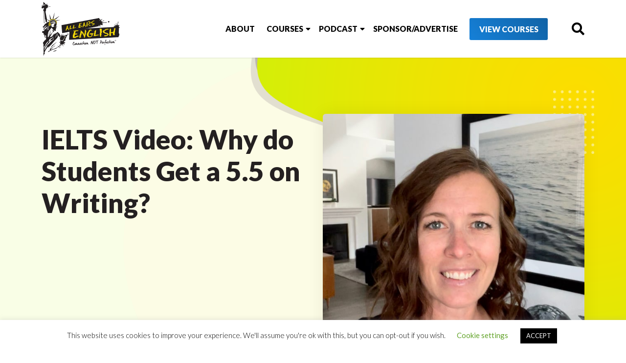

--- FILE ---
content_type: text/html; charset=UTF-8
request_url: https://www.allearsenglish.com/ielts-video-why-do-students-get-a-5-5-on-writing/
body_size: 22323
content:
<!DOCTYPE html>
<html xmlns="http://www.w3.org/1999/xhtml" dir="ltr" lang="en-US" xmlns:og="http://ogp.me/ns#" xmlns:fb="http://ogp.me/ns/fb#">
<head>
    <meta charset="UTF-8">
    <meta name="viewport" content="width=device-width, initial-scale=1">
    <title>IELTS Video: Why do Students Get a 5.5 on Writing? | All Ears English</title><link rel="preload" as="style" href="https://fonts.googleapis.com/css?family=Lato%3A300%2C300i%2C400%2C400i%2C700%2C900%7COpen%20Sans%3A300%2C400%2C700%2C800%7CVarela%20Round%7CNobile%3A400%2C700&#038;display=swap" /><link rel="stylesheet" href="https://fonts.googleapis.com/css?family=Lato%3A300%2C300i%2C400%2C400i%2C700%2C900%7COpen%20Sans%3A300%2C400%2C700%2C800%7CVarela%20Round%7CNobile%3A400%2C700&#038;display=swap" media="print" onload="this.media='all'" /><noscript><link rel="stylesheet" href="https://fonts.googleapis.com/css?family=Lato%3A300%2C300i%2C400%2C400i%2C700%2C900%7COpen%20Sans%3A300%2C400%2C700%2C800%7CVarela%20Round%7CNobile%3A400%2C700&#038;display=swap" /></noscript>
    <link rel="profile" href="http://gmpg.org/xfn/11">
    <link rel="pingback" href="https://www.allearsenglish.com/xmlrpc.php">
    <meta name="google-site-verification" content="Q7e_Y504ubHFAp8X6Sed4aos7NXoK9uRtPwBSr9x8XM" />

    
    <meta name='robots' content='index, follow, max-image-preview:large, max-snippet:-1, max-video-preview:-1' />

<!-- Google Tag Manager for WordPress by gtm4wp.com -->
<script data-cfasync="false" data-pagespeed-no-defer>
	var gtm4wp_datalayer_name = "dataLayer";
	var dataLayer = dataLayer || [];
</script>
<!-- End Google Tag Manager for WordPress by gtm4wp.com -->
	<!-- This site is optimized with the Yoast SEO Premium plugin v26.8 (Yoast SEO v26.8) - https://yoast.com/product/yoast-seo-premium-wordpress/ -->
	<meta name="description" content="In this IELTS video lesson, 3 Keys Certified coach Aubrey Carter shows you why many students still get a 5.5 on Writing. Watch now." />
	<link rel="canonical" href="https://www.allearsenglish.com/ielts-video-why-do-students-get-a-5-5-on-writing/" />
	<meta property="og:locale" content="en_US" />
	<meta property="og:type" content="article" />
	<meta property="og:title" content="IELTS Video: Why do Students Get a 5.5 on Writing?" />
	<meta property="og:description" content="In this IELTS video lesson, 3 Keys Certified coach Aubrey Carter shows you why many students still get a 5.5 on Writing. Watch now." />
	<meta property="og:url" content="https://www.allearsenglish.com/ielts-video-why-do-students-get-a-5-5-on-writing/" />
	<meta property="article:publisher" content="https://www.facebook.com/allearsenglish" />
	<meta property="article:published_time" content="2020-03-12T20:50:28+00:00" />
	<meta property="article:modified_time" content="2021-12-03T14:50:02+00:00" />
	<meta property="og:image" content="https://www.allearsenglish.com/wp-content/uploads/2020/03/aubrey.jpeg" />
	<meta property="og:image:width" content="759" />
	<meta property="og:image:height" content="632" />
	<meta property="og:image:type" content="image/jpeg" />
	<meta name="author" content="Aubrey Carter" />
	<meta name="twitter:card" content="summary_large_image" />
	<meta name="twitter:creator" content="@allearsenglish" />
	<meta name="twitter:site" content="@allearsenglish" />
	<meta name="twitter:label1" content="Written by" />
	<meta name="twitter:data1" content="Aubrey Carter" />
	<meta name="twitter:label2" content="Est. reading time" />
	<meta name="twitter:data2" content="3 minutes" />
	<script type="application/ld+json" class="yoast-schema-graph">{"@context":"https://schema.org","@graph":[{"@type":"Article","@id":"https://www.allearsenglish.com/ielts-video-why-do-students-get-a-5-5-on-writing/#article","isPartOf":{"@id":"https://www.allearsenglish.com/ielts-video-why-do-students-get-a-5-5-on-writing/"},"author":{"name":"Aubrey Carter","@id":"https://www.allearsenglish.com/#/schema/person/f4451ee48eefe8bf20b5262b9f6298e4"},"headline":"IELTS Video: Why do Students Get a 5.5 on Writing?","datePublished":"2020-03-12T20:50:28+00:00","dateModified":"2021-12-03T14:50:02+00:00","mainEntityOfPage":{"@id":"https://www.allearsenglish.com/ielts-video-why-do-students-get-a-5-5-on-writing/"},"wordCount":579,"commentCount":0,"publisher":{"@id":"https://www.allearsenglish.com/#organization"},"image":{"@id":"https://www.allearsenglish.com/ielts-video-why-do-students-get-a-5-5-on-writing/#primaryimage"},"thumbnailUrl":"https://www.allearsenglish.com/wp-content/uploads/2020/03/aubrey.jpeg","articleSection":["IELTS"],"inLanguage":"en-US","potentialAction":[{"@type":"CommentAction","name":"Comment","target":["https://www.allearsenglish.com/ielts-video-why-do-students-get-a-5-5-on-writing/#respond"]}]},{"@type":"WebPage","@id":"https://www.allearsenglish.com/ielts-video-why-do-students-get-a-5-5-on-writing/","url":"https://www.allearsenglish.com/ielts-video-why-do-students-get-a-5-5-on-writing/","name":"IELTS Video: Why do Students Get a 5.5 on Writing? | All Ears English","isPartOf":{"@id":"https://www.allearsenglish.com/#website"},"primaryImageOfPage":{"@id":"https://www.allearsenglish.com/ielts-video-why-do-students-get-a-5-5-on-writing/#primaryimage"},"image":{"@id":"https://www.allearsenglish.com/ielts-video-why-do-students-get-a-5-5-on-writing/#primaryimage"},"thumbnailUrl":"https://www.allearsenglish.com/wp-content/uploads/2020/03/aubrey.jpeg","datePublished":"2020-03-12T20:50:28+00:00","dateModified":"2021-12-03T14:50:02+00:00","description":"In this IELTS video lesson, 3 Keys Certified coach Aubrey Carter shows you why many students still get a 5.5 on Writing. Watch now.","breadcrumb":{"@id":"https://www.allearsenglish.com/ielts-video-why-do-students-get-a-5-5-on-writing/#breadcrumb"},"inLanguage":"en-US","potentialAction":[{"@type":"ReadAction","target":["https://www.allearsenglish.com/ielts-video-why-do-students-get-a-5-5-on-writing/"]}]},{"@type":"ImageObject","inLanguage":"en-US","@id":"https://www.allearsenglish.com/ielts-video-why-do-students-get-a-5-5-on-writing/#primaryimage","url":"https://www.allearsenglish.com/wp-content/uploads/2020/03/aubrey.jpeg","contentUrl":"https://www.allearsenglish.com/wp-content/uploads/2020/03/aubrey.jpeg","width":759,"height":632},{"@type":"BreadcrumbList","@id":"https://www.allearsenglish.com/ielts-video-why-do-students-get-a-5-5-on-writing/#breadcrumb","itemListElement":[{"@type":"ListItem","position":1,"name":"Home","item":"https://www.allearsenglish.com/"},{"@type":"ListItem","position":2,"name":"IELTS Video: Why do Students Get a 5.5 on Writing?"}]},{"@type":"WebSite","@id":"https://www.allearsenglish.com/#website","url":"https://www.allearsenglish.com/","name":"","description":"","publisher":{"@id":"https://www.allearsenglish.com/#organization"},"potentialAction":[{"@type":"SearchAction","target":{"@type":"EntryPoint","urlTemplate":"https://www.allearsenglish.com/?s={search_term_string}"},"query-input":{"@type":"PropertyValueSpecification","valueRequired":true,"valueName":"search_term_string"}}],"inLanguage":"en-US"},{"@type":"Organization","@id":"https://www.allearsenglish.com/#organization","name":"All Ears English","url":"https://www.allearsenglish.com/","logo":{"@type":"ImageObject","inLanguage":"en-US","@id":"https://www.allearsenglish.com/#/schema/logo/image/","url":"https://www.allearsenglish.com/wp-content/uploads/2019/09/All-Ears-English-Transcripts-9.png","contentUrl":"https://www.allearsenglish.com/wp-content/uploads/2019/09/All-Ears-English-Transcripts-9.png","width":208,"height":300,"caption":"All Ears English"},"image":{"@id":"https://www.allearsenglish.com/#/schema/logo/image/"},"sameAs":["https://www.facebook.com/allearsenglish","https://x.com/allearsenglish"]},{"@type":"Person","@id":"https://www.allearsenglish.com/#/schema/person/f4451ee48eefe8bf20b5262b9f6298e4","name":"Aubrey Carter"}]}</script>
	<!-- / Yoast SEO Premium plugin. -->



<link rel='dns-prefetch' href='//a.omappapi.com' />
<link rel='dns-prefetch' href='//fonts.googleapis.com' />
<link href='https://fonts.gstatic.com' crossorigin rel='preconnect' />
<link rel="alternate" title="oEmbed (JSON)" type="application/json+oembed" href="https://www.allearsenglish.com/wp-json/oembed/1.0/embed?url=https%3A%2F%2Fwww.allearsenglish.com%2Fielts-video-why-do-students-get-a-5-5-on-writing%2F" />
<link rel="alternate" title="oEmbed (XML)" type="text/xml+oembed" href="https://www.allearsenglish.com/wp-json/oembed/1.0/embed?url=https%3A%2F%2Fwww.allearsenglish.com%2Fielts-video-why-do-students-get-a-5-5-on-writing%2F&#038;format=xml" />
<style id='wp-img-auto-sizes-contain-inline-css' type='text/css'>
img:is([sizes=auto i],[sizes^="auto," i]){contain-intrinsic-size:3000px 1500px}
/*# sourceURL=wp-img-auto-sizes-contain-inline-css */
</style>

<link rel='stylesheet' id='allears-stylesv2-css' href='https://www.allearsenglish.com/wp-content/themes/allearsenglish/css/stylesv2.css?ver=2021.1.5' type='text/css' media='all' />
<link rel='stylesheet' id='jquery.prettyphoto-css' href='https://www.allearsenglish.com/wp-content/plugins/wp-video-lightbox/css/prettyPhoto.css?ver=6.9' type='text/css' media='all' />
<link rel='stylesheet' id='video-lightbox-css' href='https://www.allearsenglish.com/wp-content/plugins/wp-video-lightbox/wp-video-lightbox.css?ver=6.9' type='text/css' media='all' />
<style id='wp-emoji-styles-inline-css' type='text/css'>

	img.wp-smiley, img.emoji {
		display: inline !important;
		border: none !important;
		box-shadow: none !important;
		height: 1em !important;
		width: 1em !important;
		margin: 0 0.07em !important;
		vertical-align: -0.1em !important;
		background: none !important;
		padding: 0 !important;
	}
/*# sourceURL=wp-emoji-styles-inline-css */
</style>
<link rel='stylesheet' id='wp-block-library-css' href='https://www.allearsenglish.com/wp-includes/css/dist/block-library/style.min.css?ver=6.9' type='text/css' media='all' />
<style id='wp-block-heading-inline-css' type='text/css'>
h1:where(.wp-block-heading).has-background,h2:where(.wp-block-heading).has-background,h3:where(.wp-block-heading).has-background,h4:where(.wp-block-heading).has-background,h5:where(.wp-block-heading).has-background,h6:where(.wp-block-heading).has-background{padding:1.25em 2.375em}h1.has-text-align-left[style*=writing-mode]:where([style*=vertical-lr]),h1.has-text-align-right[style*=writing-mode]:where([style*=vertical-rl]),h2.has-text-align-left[style*=writing-mode]:where([style*=vertical-lr]),h2.has-text-align-right[style*=writing-mode]:where([style*=vertical-rl]),h3.has-text-align-left[style*=writing-mode]:where([style*=vertical-lr]),h3.has-text-align-right[style*=writing-mode]:where([style*=vertical-rl]),h4.has-text-align-left[style*=writing-mode]:where([style*=vertical-lr]),h4.has-text-align-right[style*=writing-mode]:where([style*=vertical-rl]),h5.has-text-align-left[style*=writing-mode]:where([style*=vertical-lr]),h5.has-text-align-right[style*=writing-mode]:where([style*=vertical-rl]),h6.has-text-align-left[style*=writing-mode]:where([style*=vertical-lr]),h6.has-text-align-right[style*=writing-mode]:where([style*=vertical-rl]){rotate:180deg}
/*# sourceURL=https://www.allearsenglish.com/wp-includes/blocks/heading/style.min.css */
</style>
<style id='wp-block-image-inline-css' type='text/css'>
.wp-block-image>a,.wp-block-image>figure>a{display:inline-block}.wp-block-image img{box-sizing:border-box;height:auto;max-width:100%;vertical-align:bottom}@media not (prefers-reduced-motion){.wp-block-image img.hide{visibility:hidden}.wp-block-image img.show{animation:show-content-image .4s}}.wp-block-image[style*=border-radius] img,.wp-block-image[style*=border-radius]>a{border-radius:inherit}.wp-block-image.has-custom-border img{box-sizing:border-box}.wp-block-image.aligncenter{text-align:center}.wp-block-image.alignfull>a,.wp-block-image.alignwide>a{width:100%}.wp-block-image.alignfull img,.wp-block-image.alignwide img{height:auto;width:100%}.wp-block-image .aligncenter,.wp-block-image .alignleft,.wp-block-image .alignright,.wp-block-image.aligncenter,.wp-block-image.alignleft,.wp-block-image.alignright{display:table}.wp-block-image .aligncenter>figcaption,.wp-block-image .alignleft>figcaption,.wp-block-image .alignright>figcaption,.wp-block-image.aligncenter>figcaption,.wp-block-image.alignleft>figcaption,.wp-block-image.alignright>figcaption{caption-side:bottom;display:table-caption}.wp-block-image .alignleft{float:left;margin:.5em 1em .5em 0}.wp-block-image .alignright{float:right;margin:.5em 0 .5em 1em}.wp-block-image .aligncenter{margin-left:auto;margin-right:auto}.wp-block-image :where(figcaption){margin-bottom:1em;margin-top:.5em}.wp-block-image.is-style-circle-mask img{border-radius:9999px}@supports ((-webkit-mask-image:none) or (mask-image:none)) or (-webkit-mask-image:none){.wp-block-image.is-style-circle-mask img{border-radius:0;-webkit-mask-image:url('data:image/svg+xml;utf8,<svg viewBox="0 0 100 100" xmlns="http://www.w3.org/2000/svg"><circle cx="50" cy="50" r="50"/></svg>');mask-image:url('data:image/svg+xml;utf8,<svg viewBox="0 0 100 100" xmlns="http://www.w3.org/2000/svg"><circle cx="50" cy="50" r="50"/></svg>');mask-mode:alpha;-webkit-mask-position:center;mask-position:center;-webkit-mask-repeat:no-repeat;mask-repeat:no-repeat;-webkit-mask-size:contain;mask-size:contain}}:root :where(.wp-block-image.is-style-rounded img,.wp-block-image .is-style-rounded img){border-radius:9999px}.wp-block-image figure{margin:0}.wp-lightbox-container{display:flex;flex-direction:column;position:relative}.wp-lightbox-container img{cursor:zoom-in}.wp-lightbox-container img:hover+button{opacity:1}.wp-lightbox-container button{align-items:center;backdrop-filter:blur(16px) saturate(180%);background-color:#5a5a5a40;border:none;border-radius:4px;cursor:zoom-in;display:flex;height:20px;justify-content:center;opacity:0;padding:0;position:absolute;right:16px;text-align:center;top:16px;width:20px;z-index:100}@media not (prefers-reduced-motion){.wp-lightbox-container button{transition:opacity .2s ease}}.wp-lightbox-container button:focus-visible{outline:3px auto #5a5a5a40;outline:3px auto -webkit-focus-ring-color;outline-offset:3px}.wp-lightbox-container button:hover{cursor:pointer;opacity:1}.wp-lightbox-container button:focus{opacity:1}.wp-lightbox-container button:focus,.wp-lightbox-container button:hover,.wp-lightbox-container button:not(:hover):not(:active):not(.has-background){background-color:#5a5a5a40;border:none}.wp-lightbox-overlay{box-sizing:border-box;cursor:zoom-out;height:100vh;left:0;overflow:hidden;position:fixed;top:0;visibility:hidden;width:100%;z-index:100000}.wp-lightbox-overlay .close-button{align-items:center;cursor:pointer;display:flex;justify-content:center;min-height:40px;min-width:40px;padding:0;position:absolute;right:calc(env(safe-area-inset-right) + 16px);top:calc(env(safe-area-inset-top) + 16px);z-index:5000000}.wp-lightbox-overlay .close-button:focus,.wp-lightbox-overlay .close-button:hover,.wp-lightbox-overlay .close-button:not(:hover):not(:active):not(.has-background){background:none;border:none}.wp-lightbox-overlay .lightbox-image-container{height:var(--wp--lightbox-container-height);left:50%;overflow:hidden;position:absolute;top:50%;transform:translate(-50%,-50%);transform-origin:top left;width:var(--wp--lightbox-container-width);z-index:9999999999}.wp-lightbox-overlay .wp-block-image{align-items:center;box-sizing:border-box;display:flex;height:100%;justify-content:center;margin:0;position:relative;transform-origin:0 0;width:100%;z-index:3000000}.wp-lightbox-overlay .wp-block-image img{height:var(--wp--lightbox-image-height);min-height:var(--wp--lightbox-image-height);min-width:var(--wp--lightbox-image-width);width:var(--wp--lightbox-image-width)}.wp-lightbox-overlay .wp-block-image figcaption{display:none}.wp-lightbox-overlay button{background:none;border:none}.wp-lightbox-overlay .scrim{background-color:#fff;height:100%;opacity:.9;position:absolute;width:100%;z-index:2000000}.wp-lightbox-overlay.active{visibility:visible}@media not (prefers-reduced-motion){.wp-lightbox-overlay.active{animation:turn-on-visibility .25s both}.wp-lightbox-overlay.active img{animation:turn-on-visibility .35s both}.wp-lightbox-overlay.show-closing-animation:not(.active){animation:turn-off-visibility .35s both}.wp-lightbox-overlay.show-closing-animation:not(.active) img{animation:turn-off-visibility .25s both}.wp-lightbox-overlay.zoom.active{animation:none;opacity:1;visibility:visible}.wp-lightbox-overlay.zoom.active .lightbox-image-container{animation:lightbox-zoom-in .4s}.wp-lightbox-overlay.zoom.active .lightbox-image-container img{animation:none}.wp-lightbox-overlay.zoom.active .scrim{animation:turn-on-visibility .4s forwards}.wp-lightbox-overlay.zoom.show-closing-animation:not(.active){animation:none}.wp-lightbox-overlay.zoom.show-closing-animation:not(.active) .lightbox-image-container{animation:lightbox-zoom-out .4s}.wp-lightbox-overlay.zoom.show-closing-animation:not(.active) .lightbox-image-container img{animation:none}.wp-lightbox-overlay.zoom.show-closing-animation:not(.active) .scrim{animation:turn-off-visibility .4s forwards}}@keyframes show-content-image{0%{visibility:hidden}99%{visibility:hidden}to{visibility:visible}}@keyframes turn-on-visibility{0%{opacity:0}to{opacity:1}}@keyframes turn-off-visibility{0%{opacity:1;visibility:visible}99%{opacity:0;visibility:visible}to{opacity:0;visibility:hidden}}@keyframes lightbox-zoom-in{0%{transform:translate(calc((-100vw + var(--wp--lightbox-scrollbar-width))/2 + var(--wp--lightbox-initial-left-position)),calc(-50vh + var(--wp--lightbox-initial-top-position))) scale(var(--wp--lightbox-scale))}to{transform:translate(-50%,-50%) scale(1)}}@keyframes lightbox-zoom-out{0%{transform:translate(-50%,-50%) scale(1);visibility:visible}99%{visibility:visible}to{transform:translate(calc((-100vw + var(--wp--lightbox-scrollbar-width))/2 + var(--wp--lightbox-initial-left-position)),calc(-50vh + var(--wp--lightbox-initial-top-position))) scale(var(--wp--lightbox-scale));visibility:hidden}}
/*# sourceURL=https://www.allearsenglish.com/wp-includes/blocks/image/style.min.css */
</style>
<style id='wp-block-list-inline-css' type='text/css'>
ol,ul{box-sizing:border-box}:root :where(.wp-block-list.has-background){padding:1.25em 2.375em}
/*# sourceURL=https://www.allearsenglish.com/wp-includes/blocks/list/style.min.css */
</style>
<style id='wp-block-embed-inline-css' type='text/css'>
.wp-block-embed.alignleft,.wp-block-embed.alignright,.wp-block[data-align=left]>[data-type="core/embed"],.wp-block[data-align=right]>[data-type="core/embed"]{max-width:360px;width:100%}.wp-block-embed.alignleft .wp-block-embed__wrapper,.wp-block-embed.alignright .wp-block-embed__wrapper,.wp-block[data-align=left]>[data-type="core/embed"] .wp-block-embed__wrapper,.wp-block[data-align=right]>[data-type="core/embed"] .wp-block-embed__wrapper{min-width:280px}.wp-block-cover .wp-block-embed{min-height:240px;min-width:320px}.wp-block-embed{overflow-wrap:break-word}.wp-block-embed :where(figcaption){margin-bottom:1em;margin-top:.5em}.wp-block-embed iframe{max-width:100%}.wp-block-embed__wrapper{position:relative}.wp-embed-responsive .wp-has-aspect-ratio .wp-block-embed__wrapper:before{content:"";display:block;padding-top:50%}.wp-embed-responsive .wp-has-aspect-ratio iframe{bottom:0;height:100%;left:0;position:absolute;right:0;top:0;width:100%}.wp-embed-responsive .wp-embed-aspect-21-9 .wp-block-embed__wrapper:before{padding-top:42.85%}.wp-embed-responsive .wp-embed-aspect-18-9 .wp-block-embed__wrapper:before{padding-top:50%}.wp-embed-responsive .wp-embed-aspect-16-9 .wp-block-embed__wrapper:before{padding-top:56.25%}.wp-embed-responsive .wp-embed-aspect-4-3 .wp-block-embed__wrapper:before{padding-top:75%}.wp-embed-responsive .wp-embed-aspect-1-1 .wp-block-embed__wrapper:before{padding-top:100%}.wp-embed-responsive .wp-embed-aspect-9-16 .wp-block-embed__wrapper:before{padding-top:177.77%}.wp-embed-responsive .wp-embed-aspect-1-2 .wp-block-embed__wrapper:before{padding-top:200%}
/*# sourceURL=https://www.allearsenglish.com/wp-includes/blocks/embed/style.min.css */
</style>
<style id='wp-block-paragraph-inline-css' type='text/css'>
.is-small-text{font-size:.875em}.is-regular-text{font-size:1em}.is-large-text{font-size:2.25em}.is-larger-text{font-size:3em}.has-drop-cap:not(:focus):first-letter{float:left;font-size:8.4em;font-style:normal;font-weight:100;line-height:.68;margin:.05em .1em 0 0;text-transform:uppercase}body.rtl .has-drop-cap:not(:focus):first-letter{float:none;margin-left:.1em}p.has-drop-cap.has-background{overflow:hidden}:root :where(p.has-background){padding:1.25em 2.375em}:where(p.has-text-color:not(.has-link-color)) a{color:inherit}p.has-text-align-left[style*="writing-mode:vertical-lr"],p.has-text-align-right[style*="writing-mode:vertical-rl"]{rotate:180deg}
/*# sourceURL=https://www.allearsenglish.com/wp-includes/blocks/paragraph/style.min.css */
</style>
<style id='wp-block-quote-inline-css' type='text/css'>
.wp-block-quote{box-sizing:border-box;overflow-wrap:break-word}.wp-block-quote.is-large:where(:not(.is-style-plain)),.wp-block-quote.is-style-large:where(:not(.is-style-plain)){margin-bottom:1em;padding:0 1em}.wp-block-quote.is-large:where(:not(.is-style-plain)) p,.wp-block-quote.is-style-large:where(:not(.is-style-plain)) p{font-size:1.5em;font-style:italic;line-height:1.6}.wp-block-quote.is-large:where(:not(.is-style-plain)) cite,.wp-block-quote.is-large:where(:not(.is-style-plain)) footer,.wp-block-quote.is-style-large:where(:not(.is-style-plain)) cite,.wp-block-quote.is-style-large:where(:not(.is-style-plain)) footer{font-size:1.125em;text-align:right}.wp-block-quote>cite{display:block}
/*# sourceURL=https://www.allearsenglish.com/wp-includes/blocks/quote/style.min.css */
</style>
<style id='wp-block-spacer-inline-css' type='text/css'>
.wp-block-spacer{clear:both}
/*# sourceURL=https://www.allearsenglish.com/wp-includes/blocks/spacer/style.min.css */
</style>
<style id='global-styles-inline-css' type='text/css'>
:root{--wp--preset--aspect-ratio--square: 1;--wp--preset--aspect-ratio--4-3: 4/3;--wp--preset--aspect-ratio--3-4: 3/4;--wp--preset--aspect-ratio--3-2: 3/2;--wp--preset--aspect-ratio--2-3: 2/3;--wp--preset--aspect-ratio--16-9: 16/9;--wp--preset--aspect-ratio--9-16: 9/16;--wp--preset--color--black: #000000;--wp--preset--color--cyan-bluish-gray: #abb8c3;--wp--preset--color--white: #ffffff;--wp--preset--color--pale-pink: #f78da7;--wp--preset--color--vivid-red: #cf2e2e;--wp--preset--color--luminous-vivid-orange: #ff6900;--wp--preset--color--luminous-vivid-amber: #fcb900;--wp--preset--color--light-green-cyan: #7bdcb5;--wp--preset--color--vivid-green-cyan: #00d084;--wp--preset--color--pale-cyan-blue: #8ed1fc;--wp--preset--color--vivid-cyan-blue: #0693e3;--wp--preset--color--vivid-purple: #9b51e0;--wp--preset--gradient--vivid-cyan-blue-to-vivid-purple: linear-gradient(135deg,rgb(6,147,227) 0%,rgb(155,81,224) 100%);--wp--preset--gradient--light-green-cyan-to-vivid-green-cyan: linear-gradient(135deg,rgb(122,220,180) 0%,rgb(0,208,130) 100%);--wp--preset--gradient--luminous-vivid-amber-to-luminous-vivid-orange: linear-gradient(135deg,rgb(252,185,0) 0%,rgb(255,105,0) 100%);--wp--preset--gradient--luminous-vivid-orange-to-vivid-red: linear-gradient(135deg,rgb(255,105,0) 0%,rgb(207,46,46) 100%);--wp--preset--gradient--very-light-gray-to-cyan-bluish-gray: linear-gradient(135deg,rgb(238,238,238) 0%,rgb(169,184,195) 100%);--wp--preset--gradient--cool-to-warm-spectrum: linear-gradient(135deg,rgb(74,234,220) 0%,rgb(151,120,209) 20%,rgb(207,42,186) 40%,rgb(238,44,130) 60%,rgb(251,105,98) 80%,rgb(254,248,76) 100%);--wp--preset--gradient--blush-light-purple: linear-gradient(135deg,rgb(255,206,236) 0%,rgb(152,150,240) 100%);--wp--preset--gradient--blush-bordeaux: linear-gradient(135deg,rgb(254,205,165) 0%,rgb(254,45,45) 50%,rgb(107,0,62) 100%);--wp--preset--gradient--luminous-dusk: linear-gradient(135deg,rgb(255,203,112) 0%,rgb(199,81,192) 50%,rgb(65,88,208) 100%);--wp--preset--gradient--pale-ocean: linear-gradient(135deg,rgb(255,245,203) 0%,rgb(182,227,212) 50%,rgb(51,167,181) 100%);--wp--preset--gradient--electric-grass: linear-gradient(135deg,rgb(202,248,128) 0%,rgb(113,206,126) 100%);--wp--preset--gradient--midnight: linear-gradient(135deg,rgb(2,3,129) 0%,rgb(40,116,252) 100%);--wp--preset--font-size--small: 13px;--wp--preset--font-size--medium: 20px;--wp--preset--font-size--large: 36px;--wp--preset--font-size--x-large: 42px;--wp--preset--spacing--20: 0.44rem;--wp--preset--spacing--30: 0.67rem;--wp--preset--spacing--40: 1rem;--wp--preset--spacing--50: 1.5rem;--wp--preset--spacing--60: 2.25rem;--wp--preset--spacing--70: 3.38rem;--wp--preset--spacing--80: 5.06rem;--wp--preset--shadow--natural: 6px 6px 9px rgba(0, 0, 0, 0.2);--wp--preset--shadow--deep: 12px 12px 50px rgba(0, 0, 0, 0.4);--wp--preset--shadow--sharp: 6px 6px 0px rgba(0, 0, 0, 0.2);--wp--preset--shadow--outlined: 6px 6px 0px -3px rgb(255, 255, 255), 6px 6px rgb(0, 0, 0);--wp--preset--shadow--crisp: 6px 6px 0px rgb(0, 0, 0);}:where(.is-layout-flex){gap: 0.5em;}:where(.is-layout-grid){gap: 0.5em;}body .is-layout-flex{display: flex;}.is-layout-flex{flex-wrap: wrap;align-items: center;}.is-layout-flex > :is(*, div){margin: 0;}body .is-layout-grid{display: grid;}.is-layout-grid > :is(*, div){margin: 0;}:where(.wp-block-columns.is-layout-flex){gap: 2em;}:where(.wp-block-columns.is-layout-grid){gap: 2em;}:where(.wp-block-post-template.is-layout-flex){gap: 1.25em;}:where(.wp-block-post-template.is-layout-grid){gap: 1.25em;}.has-black-color{color: var(--wp--preset--color--black) !important;}.has-cyan-bluish-gray-color{color: var(--wp--preset--color--cyan-bluish-gray) !important;}.has-white-color{color: var(--wp--preset--color--white) !important;}.has-pale-pink-color{color: var(--wp--preset--color--pale-pink) !important;}.has-vivid-red-color{color: var(--wp--preset--color--vivid-red) !important;}.has-luminous-vivid-orange-color{color: var(--wp--preset--color--luminous-vivid-orange) !important;}.has-luminous-vivid-amber-color{color: var(--wp--preset--color--luminous-vivid-amber) !important;}.has-light-green-cyan-color{color: var(--wp--preset--color--light-green-cyan) !important;}.has-vivid-green-cyan-color{color: var(--wp--preset--color--vivid-green-cyan) !important;}.has-pale-cyan-blue-color{color: var(--wp--preset--color--pale-cyan-blue) !important;}.has-vivid-cyan-blue-color{color: var(--wp--preset--color--vivid-cyan-blue) !important;}.has-vivid-purple-color{color: var(--wp--preset--color--vivid-purple) !important;}.has-black-background-color{background-color: var(--wp--preset--color--black) !important;}.has-cyan-bluish-gray-background-color{background-color: var(--wp--preset--color--cyan-bluish-gray) !important;}.has-white-background-color{background-color: var(--wp--preset--color--white) !important;}.has-pale-pink-background-color{background-color: var(--wp--preset--color--pale-pink) !important;}.has-vivid-red-background-color{background-color: var(--wp--preset--color--vivid-red) !important;}.has-luminous-vivid-orange-background-color{background-color: var(--wp--preset--color--luminous-vivid-orange) !important;}.has-luminous-vivid-amber-background-color{background-color: var(--wp--preset--color--luminous-vivid-amber) !important;}.has-light-green-cyan-background-color{background-color: var(--wp--preset--color--light-green-cyan) !important;}.has-vivid-green-cyan-background-color{background-color: var(--wp--preset--color--vivid-green-cyan) !important;}.has-pale-cyan-blue-background-color{background-color: var(--wp--preset--color--pale-cyan-blue) !important;}.has-vivid-cyan-blue-background-color{background-color: var(--wp--preset--color--vivid-cyan-blue) !important;}.has-vivid-purple-background-color{background-color: var(--wp--preset--color--vivid-purple) !important;}.has-black-border-color{border-color: var(--wp--preset--color--black) !important;}.has-cyan-bluish-gray-border-color{border-color: var(--wp--preset--color--cyan-bluish-gray) !important;}.has-white-border-color{border-color: var(--wp--preset--color--white) !important;}.has-pale-pink-border-color{border-color: var(--wp--preset--color--pale-pink) !important;}.has-vivid-red-border-color{border-color: var(--wp--preset--color--vivid-red) !important;}.has-luminous-vivid-orange-border-color{border-color: var(--wp--preset--color--luminous-vivid-orange) !important;}.has-luminous-vivid-amber-border-color{border-color: var(--wp--preset--color--luminous-vivid-amber) !important;}.has-light-green-cyan-border-color{border-color: var(--wp--preset--color--light-green-cyan) !important;}.has-vivid-green-cyan-border-color{border-color: var(--wp--preset--color--vivid-green-cyan) !important;}.has-pale-cyan-blue-border-color{border-color: var(--wp--preset--color--pale-cyan-blue) !important;}.has-vivid-cyan-blue-border-color{border-color: var(--wp--preset--color--vivid-cyan-blue) !important;}.has-vivid-purple-border-color{border-color: var(--wp--preset--color--vivid-purple) !important;}.has-vivid-cyan-blue-to-vivid-purple-gradient-background{background: var(--wp--preset--gradient--vivid-cyan-blue-to-vivid-purple) !important;}.has-light-green-cyan-to-vivid-green-cyan-gradient-background{background: var(--wp--preset--gradient--light-green-cyan-to-vivid-green-cyan) !important;}.has-luminous-vivid-amber-to-luminous-vivid-orange-gradient-background{background: var(--wp--preset--gradient--luminous-vivid-amber-to-luminous-vivid-orange) !important;}.has-luminous-vivid-orange-to-vivid-red-gradient-background{background: var(--wp--preset--gradient--luminous-vivid-orange-to-vivid-red) !important;}.has-very-light-gray-to-cyan-bluish-gray-gradient-background{background: var(--wp--preset--gradient--very-light-gray-to-cyan-bluish-gray) !important;}.has-cool-to-warm-spectrum-gradient-background{background: var(--wp--preset--gradient--cool-to-warm-spectrum) !important;}.has-blush-light-purple-gradient-background{background: var(--wp--preset--gradient--blush-light-purple) !important;}.has-blush-bordeaux-gradient-background{background: var(--wp--preset--gradient--blush-bordeaux) !important;}.has-luminous-dusk-gradient-background{background: var(--wp--preset--gradient--luminous-dusk) !important;}.has-pale-ocean-gradient-background{background: var(--wp--preset--gradient--pale-ocean) !important;}.has-electric-grass-gradient-background{background: var(--wp--preset--gradient--electric-grass) !important;}.has-midnight-gradient-background{background: var(--wp--preset--gradient--midnight) !important;}.has-small-font-size{font-size: var(--wp--preset--font-size--small) !important;}.has-medium-font-size{font-size: var(--wp--preset--font-size--medium) !important;}.has-large-font-size{font-size: var(--wp--preset--font-size--large) !important;}.has-x-large-font-size{font-size: var(--wp--preset--font-size--x-large) !important;}
/*# sourceURL=global-styles-inline-css */
</style>

<style id='classic-theme-styles-inline-css' type='text/css'>
/*! This file is auto-generated */
.wp-block-button__link{color:#fff;background-color:#32373c;border-radius:9999px;box-shadow:none;text-decoration:none;padding:calc(.667em + 2px) calc(1.333em + 2px);font-size:1.125em}.wp-block-file__button{background:#32373c;color:#fff;text-decoration:none}
/*# sourceURL=/wp-includes/css/classic-themes.min.css */
</style>
<link rel='stylesheet' id='contact-form-7-css' href='https://www.allearsenglish.com/wp-content/plugins/contact-form-7/includes/css/styles.css?ver=6.1.4' type='text/css' media='all' />
<link rel='stylesheet' id='cookie-law-info-css' href='https://www.allearsenglish.com/wp-content/plugins/cookie-law-info/legacy/public/css/cookie-law-info-public.css?ver=3.4.0' type='text/css' media='all' />
<link rel='stylesheet' id='cookie-law-info-gdpr-css' href='https://www.allearsenglish.com/wp-content/plugins/cookie-law-info/legacy/public/css/cookie-law-info-gdpr.css?ver=3.4.0' type='text/css' media='all' />
<link rel='stylesheet' id='search-filter-plugin-styles-css' href='https://www.allearsenglish.com/wp-content/plugins/search-filter-pro/public/assets/css/search-filter.min.css?ver=2.5.21' type='text/css' media='all' />

<link rel='stylesheet' id='tdpravda-css-framework-css' href='https://www.allearsenglish.com/wp-content/themes/allearsenglish/css/bootstrap.min.css?ver=6.9' type='text/css' media='all' />
<link rel='stylesheet' id='tdpravda-style-css' href='https://www.allearsenglish.com/wp-content/themes/allearsenglish/style.css?ver=2021.1.5' type='text/css' media='all' />
<link rel='stylesheet' id='tdpravda-style_new-style-css' href='https://www.allearsenglish.com/wp-content/themes/allearsenglish/assets/css/style_new.css?ver=6.9' type='text/css' media='all' />
<link rel='stylesheet' id='tdpravda-FA-style-css' href='https://www.allearsenglish.com/wp-content/themes/allearsenglish/assets/css/all.min.css?ver=6.9' type='text/css' media='all' />
<link rel='stylesheet' id='tdpravda-responisve-css' href='https://www.allearsenglish.com/wp-content/themes/allearsenglish/responsive.css?ver=6.9' type='text/css' media='all' />
<link rel='stylesheet' id='allears-maincss-css' href='https://www.allearsenglish.com/wp-content/themes/allearsenglish/css/maincss.css?ver=1769813314' type='text/css' media='all' />
<style id='wcw-inlinecss-inline-css' type='text/css'>
 .widget_wpcategorieswidget ul.children{display:none;} .widget_wp_categories_widget{background:#fff; position:relative;}.widget_wp_categories_widget h2,.widget_wpcategorieswidget h2{color:#4a5f6d;font-size:20px;font-weight:400;margin:0 0 25px;line-height:24px;text-transform:uppercase}.widget_wp_categories_widget ul li,.widget_wpcategorieswidget ul li{font-size: 16px; margin: 0px; border-bottom: 1px dashed #f0f0f0; position: relative; list-style-type: none; line-height: 35px;}.widget_wp_categories_widget ul li:last-child,.widget_wpcategorieswidget ul li:last-child{border:none;}.widget_wp_categories_widget ul li a,.widget_wpcategorieswidget ul li a{display:inline-block;color:#007acc;transition:all .5s ease;-webkit-transition:all .5s ease;-ms-transition:all .5s ease;-moz-transition:all .5s ease;text-decoration:none;}.widget_wp_categories_widget ul li a:hover,.widget_wp_categories_widget ul li.active-cat a,.widget_wp_categories_widget ul li.active-cat span.post-count,.widget_wpcategorieswidget ul li a:hover,.widget_wpcategorieswidget ul li.active-cat a,.widget_wpcategorieswidget ul li.active-cat span.post-count{color:#ee546c}.widget_wp_categories_widget ul li span.post-count,.widget_wpcategorieswidget ul li span.post-count{height: 30px; min-width: 35px; text-align: center; background: #fff; color: #605f5f; border-radius: 5px; box-shadow: inset 2px 1px 3px rgba(0, 122, 204,.1); top: 0px; float: right; margin-top: 2px;}li.cat-item.cat-have-child > span.post-count{float:inherit;}li.cat-item.cat-item-7.cat-have-child { background: #f8f9fa; }li.cat-item.cat-have-child > span.post-count:before { content: "("; }li.cat-item.cat-have-child > span.post-count:after { content: ")"; }.cat-have-child.open-m-menu ul.children li { border-top: 1px solid #d8d8d8;border-bottom:none;}li.cat-item.cat-have-child:after{ position: absolute; right: 8px; top: 8px; background-image: url([data-uri]); content: ""; width: 18px; height: 18px;transform: rotate(270deg);}ul.children li.cat-item.cat-have-child:after{content:"";background-image: none;}.cat-have-child ul.children {display: none; z-index: 9; width: auto; position: relative; margin: 0px; padding: 0px; margin-top: 0px; padding-top: 10px; padding-bottom: 10px; list-style: none; text-align: left; background:  #f8f9fa; padding-left: 5px;}.widget_wp_categories_widget ul li ul.children li,.widget_wpcategorieswidget ul li ul.children li { border-bottom: 1px solid #fff; padding-right: 5px; }.cat-have-child.open-m-menu ul.children{display:block;}li.cat-item.cat-have-child.open-m-menu:after{transform: rotate(0deg);}.widget_wp_categories_widget > li.product_cat,.widget_wpcategorieswidget > li.product_cat {list-style: none;}.widget_wp_categories_widget > ul,.widget_wpcategorieswidget > ul {padding: 0px;}.widget_wp_categories_widget > ul li ul ,.widget_wpcategorieswidget > ul li ul {padding-left: 15px;} .wcwpro-list{padding: 0 15px;}
/*# sourceURL=wcw-inlinecss-inline-css */
</style>
<link rel='stylesheet' id='tdbiz-shortodes-style-css' href='https://www.allearsenglish.com/wp-content/plugins/tdbiz/css/tdbiz-shortcodes.css?ver=6.9' type='text/css' media='all' />
<style id='rocket-lazyload-inline-css' type='text/css'>
.rll-youtube-player{position:relative;padding-bottom:56.23%;height:0;overflow:hidden;max-width:100%;}.rll-youtube-player:focus-within{outline: 2px solid currentColor;outline-offset: 5px;}.rll-youtube-player iframe{position:absolute;top:0;left:0;width:100%;height:100%;z-index:100;background:0 0}.rll-youtube-player img{bottom:0;display:block;left:0;margin:auto;max-width:100%;width:100%;position:absolute;right:0;top:0;border:none;height:auto;-webkit-transition:.4s all;-moz-transition:.4s all;transition:.4s all}.rll-youtube-player img:hover{-webkit-filter:brightness(75%)}.rll-youtube-player .play{height:100%;width:100%;left:0;top:0;position:absolute;background:url(https://www.allearsenglish.com/wp-content/plugins/wp-rocket/assets/img/youtube.png) no-repeat center;background-color: transparent !important;cursor:pointer;border:none;}
/*# sourceURL=rocket-lazyload-inline-css */
</style>
<link rel='stylesheet' id='mediaelementjs-styles-css' href='https://www.allearsenglish.com/wp-content/plugins/media-element-html5-video-and-audio-player/mediaelement/v4/mediaelementplayer.min.css?ver=6.9' type='text/css' media='all' />
<link rel='stylesheet' id='mediaelementjs-styles-legacy-css' href='https://www.allearsenglish.com/wp-content/plugins/media-element-html5-video-and-audio-player/mediaelement/v4/mediaelementplayer-legacy.min.css?ver=6.9' type='text/css' media='all' />

<script type="text/javascript" src="https://www.allearsenglish.com/wp-includes/js/jquery/jquery.min.js?ver=3.7.1" id="jquery-core-js" defer></script>










<script type="text/javascript" id="pys-js-extra">
/* <![CDATA[ */
var pysOptions = {"staticEvents":{"facebook":{"init_event":[{"delay":0,"type":"static","ajaxFire":true,"name":"PageView","pixelIds":["418494675027983"],"eventID":"21544a85-f5b5-447d-a215-703e7defeff7","params":{"post_category":"IELTS","page_title":"IELTS Video: Why do Students Get a 5.5 on Writing?","post_type":"post","post_id":50516,"plugin":"PixelYourSite","user_role":"guest","event_url":"www.allearsenglish.com/ielts-video-why-do-students-get-a-5-5-on-writing/"},"e_id":"init_event","ids":[],"hasTimeWindow":false,"timeWindow":0,"woo_order":"","edd_order":""}]}},"dynamicEvents":[],"triggerEvents":[],"triggerEventTypes":[],"facebook":{"pixelIds":["418494675027983"],"advancedMatching":[],"advancedMatchingEnabled":true,"removeMetadata":false,"wooVariableAsSimple":false,"serverApiEnabled":true,"wooCRSendFromServer":false,"send_external_id":null,"enabled_medical":false,"do_not_track_medical_param":["event_url","post_title","page_title","landing_page","content_name","categories","category_name","tags"],"meta_ldu":false},"debug":"","siteUrl":"https://www.allearsenglish.com","ajaxUrl":"https://www.allearsenglish.com/wp-admin/admin-ajax.php","ajax_event":"4cbace31d2","enable_remove_download_url_param":"1","cookie_duration":"7","last_visit_duration":"60","enable_success_send_form":"","ajaxForServerEvent":"1","ajaxForServerStaticEvent":"1","useSendBeacon":"1","send_external_id":"1","external_id_expire":"180","track_cookie_for_subdomains":"1","google_consent_mode":"1","gdpr":{"ajax_enabled":true,"all_disabled_by_api":true,"facebook_disabled_by_api":false,"analytics_disabled_by_api":false,"google_ads_disabled_by_api":false,"pinterest_disabled_by_api":false,"bing_disabled_by_api":false,"reddit_disabled_by_api":false,"externalID_disabled_by_api":false,"facebook_prior_consent_enabled":true,"analytics_prior_consent_enabled":true,"google_ads_prior_consent_enabled":null,"pinterest_prior_consent_enabled":true,"bing_prior_consent_enabled":true,"cookiebot_integration_enabled":false,"cookiebot_facebook_consent_category":"marketing","cookiebot_analytics_consent_category":"statistics","cookiebot_tiktok_consent_category":"marketing","cookiebot_google_ads_consent_category":"marketing","cookiebot_pinterest_consent_category":"marketing","cookiebot_bing_consent_category":"marketing","consent_magic_integration_enabled":false,"real_cookie_banner_integration_enabled":false,"cookie_notice_integration_enabled":false,"cookie_law_info_integration_enabled":true,"analytics_storage":{"enabled":true,"value":"granted","filter":false},"ad_storage":{"enabled":true,"value":"granted","filter":false},"ad_user_data":{"enabled":true,"value":"granted","filter":false},"ad_personalization":{"enabled":true,"value":"granted","filter":false}},"cookie":{"disabled_all_cookie":false,"disabled_start_session_cookie":false,"disabled_advanced_form_data_cookie":false,"disabled_landing_page_cookie":false,"disabled_first_visit_cookie":false,"disabled_trafficsource_cookie":false,"disabled_utmTerms_cookie":false,"disabled_utmId_cookie":false},"tracking_analytics":{"TrafficSource":"direct","TrafficLanding":"undefined","TrafficUtms":[],"TrafficUtmsId":[]},"GATags":{"ga_datalayer_type":"default","ga_datalayer_name":"dataLayerPYS"},"woo":{"enabled":false},"edd":{"enabled":false},"cache_bypass":"1769813314"};
//# sourceURL=pys-js-extra
/* ]]> */
</script>


<link rel="https://api.w.org/" href="https://www.allearsenglish.com/wp-json/" /><link rel="alternate" title="JSON" type="application/json" href="https://www.allearsenglish.com/wp-json/wp/v2/posts/50516" /><link rel="EditURI" type="application/rsd+xml" title="RSD" href="https://www.allearsenglish.com/xmlrpc.php?rsd" />
<meta name="generator" content="WordPress 6.9" />
<link rel='shortlink' href='https://www.allearsenglish.com/?p=50516' />
            <script type="text/javascript"><!--
                                function powerpress_pinw(pinw_url){window.open(pinw_url, 'PowerPressPlayer','toolbar=0,status=0,resizable=1,width=460,height=320');	return false;}
                //-->

                // tabnab protection
                window.addEventListener('load', function () {
                    // make all links have rel="noopener noreferrer"
                    document.querySelectorAll('a[target="_blank"]').forEach(link => {
                        link.setAttribute('rel', 'noopener noreferrer');
                    });
                });
            </script>
            
<!-- Google Tag Manager for WordPress by gtm4wp.com -->
<!-- GTM Container placement set to footer -->
<script data-cfasync="false" data-pagespeed-no-defer>
	var dataLayer_content = {"pagePostType":"post","pagePostType2":"single-post","pageCategory":["ielts"],"pagePostAuthor":"Aubrey Carter"};
	dataLayer.push( dataLayer_content );
</script>
<script data-cfasync="false" data-pagespeed-no-defer>
(function(w,d,s,l,i){w[l]=w[l]||[];w[l].push({'gtm.start':
new Date().getTime(),event:'gtm.js'});var f=d.getElementsByTagName(s)[0],
j=d.createElement(s),dl=l!='dataLayer'?'&l='+l:'';j.async=true;j.src=
'//www.googletagmanager.com/gtm.js?id='+i+dl;f.parentNode.insertBefore(j,f);
})(window,document,'script','dataLayer','GTM-NFNVBS3');
</script>
<!-- End Google Tag Manager for WordPress by gtm4wp.com --><!--[if lt IE 9]><script src="https://www.allearsenglish.com/wp-content/themes/allearsenglish/js/html5.js"></script> <script src="https://www.allearsenglish.com/wp-content/themes/allearsenglish/js/respond.min.js"></script><![endif]-->

			<style type='text/css'> 

				 #breaking-news .breaking-news-items h3, #breaking-news .breaking-news-items h3 a { color: #464242; } 
 .main-navigation a, .main-navigation .nav-bar li.menu-item-has-children > a:after { color: #000000!important; } 
 .main-navigation { background: #fcdd00; } 
 a {color: #000000;} 
 #submit-comment, input[type='submit'], a.button, .bbp-submit-wrapper button, .hentry .more-link-container a.more-link, #comment-nav-below a, .navigation.paging-navigation a, .numeric-pagination .current {background: #000000;} 
 .navigation.paging-navigation .numeric-pagination .current, .numeric-pagination .current, .navigation.paging-navigation .numeric-pagination a:hover, .numeric-pagination a:hover {background: #000000!important;} 
 a:hover {color: #707070;} 
 #submit-comment:hover, input[type='submit']:hover, a.button:hover, .bbp-submit-wrapper button:hover, .hentry .more-link-container a.more-link:hover, #comment-nav-below a:hover, .navigation.paging-navigation a:hover {background: #707070;} 
 #colophon .site-info {background:#000000;} 
 #colophon .site-info, #colophon .site-info a {color:#ffffff;} 

			</style>
	     <link rel="shortcut icon" href="/wp-content/uploads/2014/03/favicon1.ico" title="Favicon" />
		<style type="text/css" id="wp-custom-css">
			.main-nav ul li a:hover,.main-nav ul li a::after,
.main-nav ul.primary-menu > li:hover > a{
	    background-image: linear-gradient(0deg, #0000 0%, #000 0%) !important;
    opacity: 0.5;
}
.main-nav ul.primary-menu > li:hover > .down-icon{
	color:#000 !important;
opacity: 0.5;
}
.testimonials-content .content::before{
background-image: url(/wp-content/themes/allearsenglish/assets/images/quote-left-slider.png) !important;
}
.testimonials-content .content::after{
	background-image: url(/wp-content/themes/allearsenglish/assets/images/quote-right-slider.png) !important;
}
.home-banner:after{
  background-image: url(/wp-content/uploads/2020/06/Gray-Shadow-Blob-Group-Background-1.png);

   }





		</style>
		<noscript><style id="rocket-lazyload-nojs-css">.rll-youtube-player, [data-lazy-src]{display:none !important;}</style></noscript>	<style>
		.menu-icon .menu-box span, 
/* 		.main-nav ul.primary-menu > li:hover > a, */
		.main-nav ul li.current-menu-ancestor:not(.btn-typ-grad) > a, .main-nav ul li.current-menu-item:not(.btn-typ-grad) > a,
		.main-nav ul li.current-menu-item:not(.btn-typ-grad) > a
		{background-color:#1580d8; background-image:unset !important;}
		.main-nav ul li.current-menu-item:not(.btn-typ-grad) > .down-icon , 
		.main-nav ul li.current-menu-ancestor:not(.btn-typ-grad) > .down-icon
		{color:#1580d8 !important;}
		
		
		.home-banner .banner-caption .title::after, .video-btn a span {background-color:#000; background-image:none !important;}
.search-form-wrap {    border-top: 1px solid #000;border-bottom: 1px solid #000;}
		
	</style>
    
</head>

<body class="wp-singular post-template-default single single-post postid-50516 single-format-standard wp-theme-allearsenglish group-blog inline-blog-layout right-sidebar">


<div id="page" class="hfeed site">
	
	
			<header id="masthead" class="header" role="banner">
			<div class="main-header"> 
				<div class="up-container">
					<div class="header-inner">
						<div class="logo">
										                        <a href="https://www.allearsenglish.com/" rel="home" title="" class="logo">
		                            	<img width="160" height="110" src="data:image/svg+xml,%3Csvg%20xmlns='http://www.w3.org/2000/svg'%20viewBox='0%200%20160%20110'%3E%3C/svg%3E" alt="" title="" class="img-responsive" data-lazy-src="https://www.allearsenglish.com/wp-content/uploads/2020/05/Logo-1-1.png" /><noscript><img width="160" height="110" src="https://www.allearsenglish.com/wp-content/uploads/2020/05/Logo-1-1.png" alt="" title="" class="img-responsive" /></noscript>
		                        	</a>
		                            
		                                                
						</div><!-- .site-branding -->

													<div class="nav-wrap">
								<div class="nav-wrap-inner">
																			<nav id="navigation" class="main-nav" role="navigation" aria-label="Primary Menu">
											<div class="menu-main-menu-new-container"><ul id="menu-main-menu-new" class="primary-menu"><li id="menu-item-33573" class="menu-item menu-item-type-custom menu-item-object-custom menu-item-33573"><a href="https://www.allearsenglish.com/about-english-conversation-listening-podcast/">About</a></li>
<li id="menu-item-33574" class="menu-item menu-item-type-custom menu-item-object-custom menu-item-has-children menu-item-33574"><a href="https://www.allearsenglish.com/resources-to-get-fluent-in-english/">Courses</a>
<ul class="sub-menu">
	<li id="menu-item-76086" class="menu-item menu-item-type-custom menu-item-object-custom menu-item-76086"><a href="https://cf.allearsenglish.com/global-english-pronunciation">English Pronunciation</a></li>
	<li id="menu-item-73686" class="menu-item menu-item-type-custom menu-item-object-custom menu-item-73686"><a href="https://cf.allearsenglish.com/aee-b1-fluency-course">B1 English Fluency Course</a></li>
	<li id="menu-item-73687" class="menu-item menu-item-type-custom menu-item-object-custom menu-item-73687"><a href="https://cf.allearsenglish.com/aee-b2-fluency-course">B2 English Fluency Course</a></li>
	<li id="menu-item-74850" class="menu-item menu-item-type-custom menu-item-object-custom menu-item-74850"><a href="https://cf.allearsenglish.com/c1-fluency-course">C1 English Fluency Course</a></li>
	<li id="menu-item-75430" class="menu-item menu-item-type-custom menu-item-object-custom menu-item-75430"><a href="https://cf.allearsenglish.com/aee-professional-english">Professional English Level 1</a></li>
	<li id="menu-item-76031" class="menu-item menu-item-type-custom menu-item-object-custom menu-item-76031"><a href="https://cf.allearsenglish.com/aee-professional-english-lvl-2">Professional English Level 2</a></li>
	<li id="menu-item-33576" class="menu-item menu-item-type-custom menu-item-object-custom menu-item-33576"><a href="https://cf.allearsenglish.com/aee-connected-communicator">Cultural Conversations Course</a></li>
	<li id="menu-item-33575" class="menu-item menu-item-type-custom menu-item-object-custom menu-item-33575"><a href="https://allearsenglish.clickfunnels.com/aee-3-keys-ielts">IELTS Preparation Course</a></li>
	<li id="menu-item-33578" class="menu-item menu-item-type-custom menu-item-object-custom menu-item-33578"><a href="https://www.allearsenglish.com/course/transcripts-subscribe/">Podcast Transcripts</a></li>
	<li id="menu-item-73688" class="menu-item menu-item-type-custom menu-item-object-custom menu-item-73688"><a href="https://linktr.ee/AllEarsEnglish">iOS/Android App</a></li>
</ul>
</li>
<li id="menu-item-33581" class="menu-item menu-item-type-custom menu-item-object-custom menu-item-has-children menu-item-33581"><a href="https://www.allearsenglish.com/episodes/">Podcast</a>
<ul class="sub-menu">
	<li id="menu-item-33582" class="menu-item menu-item-type-custom menu-item-object-custom menu-item-33582"><a href="https://www.allearsenglish.com/category/english-fluency/">English Fluency</a></li>
	<li id="menu-item-33583" class="menu-item menu-item-type-custom menu-item-object-custom menu-item-33583"><a href="https://www.allearsenglish.com/category/ielts/">IELTS</a></li>
	<li id="menu-item-33584" class="menu-item menu-item-type-custom menu-item-object-custom menu-item-33584"><a href="https://www.allearsenglish.com/category/business-english/">Business English</a></li>
</ul>
</li>
<li id="menu-item-61536" class="menu-item menu-item-type-post_type menu-item-object-page menu-item-61536"><a href="https://www.allearsenglish.com/sponsors/">Sponsor/Advertise</a></li>
<li id="menu-item-33585" class="btn-typ-grad menu-item menu-item-type-custom menu-item-object-custom menu-item-33585"><a href="https://www.allearsenglish.com/resources-to-get-fluent-in-english/">View Courses</a></li>
</ul></div>										</nav><!-- .main-navigation -->
																		<div class="search-section">
										<span><i class="fas fa-search"></i></span>
									</div>
									<div class="menu-icon"><div class="menu-box"><span></span><span></span><span></span> </div></div>
								</div>
							</div>
							<div class="menu-overlay"></div>
											</div><!-- .container -->
				</div>
				<div class="search-form-wrap">
					<div class="up-container">
						

<form role="search" method="get" class="search-form" action="https://www.allearsenglish.com/">
	<div class="form-inner">
		<input type="search" class="search-field" placeholder="What can we help you find?" value="" name="s" />
		<button type="submit" class="search-submit1"><i class="far fa-search"></i></button>
	</div>
	<!-- <span class='close'><i class="fal fa-times-circle"></i></span> -->
</form>					</div>
				</div>
			</div>
		</header>
 	
	<div id="content" class="site-content">
	
		
	<style type="text/css">


</style>
<section data-bg="https://www.allearsenglish.com/wp-content/uploads/2020/05/Background.png" class="home-banner detail-page-banner rocket-lazyload" style="">
	<div class="upl-container">
		<div class="upl-row row-reverse">
			<div class="upl-col-6">
				<div class="right clip-image-wrap">
					<div class="top-dots"></div>
					
					<div data-bg="https://www.allearsenglish.com/wp-content/uploads/2020/03/aubrey.jpeg" class="square-image rocket-lazyload" style=""></div>
					<div class="bottom-dots"></div>
				</div>
			</div>
			<div class="upl-col-6">
				<div class="left">
					<div class="banner-caption">
						<div class="title"><h1>IELTS Video: Why do Students Get a 5.5 on Writing?</h1></div>						<!-- <div class="btn-section">
							<a class="btn-typ1-bordered" href="https://go.bucketquizzes.com/sf/a35f8185" title="Test your english level"><span>Test your english level</span></a>
							<a class="btn-typ1" href="https://www.allearsenglish.com/resources/" title="View Courses"><span>View Courses</span></a>
						</div> -->
					</div>
				</div>
			</div>
		</div>
	</div>
</section>
<section class="below-banner-content has-authors">
	<div class="upl-container">
					<div class="authors">
				<div class="upl-row">
					
						<div class="upl-col-3">
							<div class="author-box">
								<div data-bg="https://www.allearsenglish.com/wp-content/uploads/2020/09/Lindsay-McMahon-All-Ears-English-for-Author-Bio.png" class="author-thumb rocket-lazyload" style=""></div>
								<div class="author-name">Lindsay McMahon</div><div class="author-designation">"The English Adventurer"</div>
																<div class="author-link"><a href="https://www.allearsenglish.com/about-english-conversation-listening-podcast/" title="View Full Bio">View Full Bio <i class="fas fa-caret-right"></i></a></div>
							</div>
						</div>
									</div>
			</div>
				<div class="breadcrumbs">
			<ul>
									<li><a href="https://www.allearsenglish.com/category/ielts/">IELTS</a></li>
								<li>IELTS Video: Why do Students Get a 5.5 on Writing?</li>
			</ul>
		</div>
	</div>
</section>
<section class="single-content aa">
	<div class="upl-container">
		<div class="detail-post-container">
			<div class="post-date">March 12, 2020</div>
			<div class="detail-podcast">
							</div>
						<div class="editor-content entry-content">
												<p>Today you’ll learn why students get a 5.5 on the Writing section of the IELTS exam.</p>
<p>I’ll also show you how to avoid this happening to you! </p>
<p>Congratulations to <a href="https://www.allearsenglish.com/keys">3 Keys IELTS</a> student Bruno, who got an Overall 8 on the exam! </p>
<p>You can <a href="https://www.allearsenglish.com/ielts/ielts-energy-831-student-3-keys-band-8/">hear his story and excellent advice here</a>.</p>
<p>One of our <a href="https://www.youtube.com/channel/UCOJ3eBlqtM-alGOS2Qyh34g">IELTS energy YouTube channel</a> listeners asked why students get a 5.5 on IELTS Writing instead of a 6. </p>
<p>Today we will answer that question!</p>
<div style="height:43px" aria-hidden="true" class="wp-block-spacer"></div>
<p><strong>Watch the video now!</strong></p>
<figure class="wp-block-embed is-type-video is-provider-youtube wp-block-embed-youtube wp-embed-aspect-16-9 wp-has-aspect-ratio">
<div class="wp-block-embed__wrapper">
<div class="rll-youtube-player" data-src="https://www.youtube.com/embed/EBjRhpS3uig" data-id="EBjRhpS3uig" data-query="start=58&amp;feature=oembed"></div><noscript><iframe loading="lazy" title="Why do Students Get a 5.5 on IELTS Writing?" src="https://www.youtube.com/embed/EBjRhpS3uig?start=58&amp;feature=oembed" allow="accelerometer; autoplay; clipboard-write; encrypted-media; gyroscope; picture-in-picture" allowfullscreen="" width="640" height="360" frameborder="0"></iframe></noscript>
</div>
</figure>
<div style="height:43px" aria-hidden="true" class="wp-block-spacer"></div>
<h3><strong>What makes an IELTS essay score a 5?</strong></h3>
<p>Most likely, it’s because that student is focusing too much on grammar and vocabulary. </p>
<p>A language teacher who is not familiar with the IELTS exam is going to focus on grammar and vocabulary. </p>
<p>If you focus on these 2 scoring sections, you are at risk of getting a 5 on Writing. </p>
<p>This is because <a href="https://www.allearsenglish.com/ielts/grammar-matters-ielts/">it can take over a year to improve your grammar enough to raise your grammar score</a> on the Writing exam one band point. </p>
<p>If you don’t fully address the Task, you can get a 5 on your Task score.</p>
<p>You can also get a 5 for Cohesion/Coherence if your transition phrases have grammar, punctuation or spelling errors.</p>
<p>With those two 5’s and 6’s in Vocabulary and Grammar, you get that 5.5. </p>
<div style="height:55px" aria-hidden="true" class="wp-block-spacer"></div>
<h3><strong>Almost everyone gets a 6 for grammar</strong></h3>
<p>Even if you make a lot of mistakes, <a href="https://www.allearsenglish.com/ielts/ielts-energy-652-fancy-grammar-lowers-ielts-score/">as long as the Examiner can understand what you mean</a>, you can still get that 6. </p>
<p>But for a 7, you have to make very few errors.</p>
<p>That is extremely difficult! </p>
<p>Most of you don’t have that year to spend! </p>
<div style="height:55px" aria-hidden="true" class="wp-block-spacer"></div>
<h3><strong>What scoring sections should you focus on?</strong></h3>
<p>There are 2 scoring sections that you do have time to improve.</p>
<p>These are the scoring sections that a non-IELTS professional can’t really help you with. </p>
<ul>
<li>Task Achievement score</li>
</ul>
<ul>
<li>Cohesion/Coherence score. </li>
</ul>
<div style="height:55px" aria-hidden="true" class="wp-block-spacer"></div>
<h2><strong>Strategies Created by a Former IELTS Examiner</strong></h2>
<div class="wp-block-image">
<figure class="alignright size-large is-resized"><img decoding="async" loading="lazy" src="data:image/svg+xml,%3Csvg%20xmlns='http://www.w3.org/2000/svg'%20viewBox='0%200%20294%20220'%3E%3C/svg%3E" alt="3 Keys IELTS Online Course logo" class="wp-image-27881" data-lazy-srcset="https://www.allearsenglish.com/wp-content/uploads/2019/10/3-Keys-IELTS-Score-Increase-Guarantee-logo-image-compressed.jpg 825w, https://www.allearsenglish.com/wp-content/uploads/2019/10/3-Keys-IELTS-Score-Increase-Guarantee-logo-image-compressed-300x225.jpg 300w, https://www.allearsenglish.com/wp-content/uploads/2019/10/3-Keys-IELTS-Score-Increase-Guarantee-logo-image-compressed-768x576.jpg 768w" data-lazy-sizes="auto, (max-width: 294px) 100vw, 294px" width="294" height="220" data-lazy-src="https://www.allearsenglish.com/wp-content/uploads/2019/10/3-Keys-IELTS-Score-Increase-Guarantee-logo-image-compressed.jpg"><noscript><img decoding="async" loading="lazy" src="https://www.allearsenglish.com/wp-content/uploads/2019/10/3-Keys-IELTS-Score-Increase-Guarantee-logo-image-compressed.jpg" alt="3 Keys IELTS Online Course logo" class="wp-image-27881" srcset="https://www.allearsenglish.com/wp-content/uploads/2019/10/3-Keys-IELTS-Score-Increase-Guarantee-logo-image-compressed.jpg 825w, https://www.allearsenglish.com/wp-content/uploads/2019/10/3-Keys-IELTS-Score-Increase-Guarantee-logo-image-compressed-300x225.jpg 300w, https://www.allearsenglish.com/wp-content/uploads/2019/10/3-Keys-IELTS-Score-Increase-Guarantee-logo-image-compressed-768x576.jpg 768w" sizes="auto, (max-width: 294px) 100vw, 294px" width="294" height="220"></noscript></figure>
</div>
<blockquote class="wp-block-quote">
<p><strong><em>100% Score Increase Guarantee with our Insider Method</em></strong></p>
<p><strong>Are you ready to move past IELTS and move forward with your life vision?</strong></p>
<p><strong>Find out why our strategies are the most powerful in the IELTS world.</strong></p>
<p><strong>When you use our Insider Method you avoid the BIGGEST MISTAKES that most students make on IELTS</strong>.</p>
<p><strong><a href="https://www.allearsenglish.com/keys">Click here to get a score increase on IELTS. It’s 100% guaranteed.</a></strong></p>
</blockquote>
<div style="height:55px" aria-hidden="true" class="wp-block-spacer"></div>
<h3><strong>How to focus on the Task score</strong></h3>
<p>For the Task score, <a href="https://www.allearsenglish.com/ielts/video-increase-task-score-general-training-letter/">you must completely address everything in the task</a>.</p>
<p>You must fully answer any questions asked in the Task topic. </p>
<p>If you don’t completely address everything in the Task, you can get a 5 on that scoring section. </p>
<div style="height:55px" aria-hidden="true" class="wp-block-spacer"></div>
<h3><strong>How to focus on Cohesion/Coherence</strong></h3>
<p>For Cohesion/Coherence, if you don’t use transitions, you can get a 5 for that scoring section. </p>
<p>You can also get a 5 if your transition phrases have grammar, punctuation or spelling errors.</p>
<p>The good news is that these 2 scoring sections – Task and Cohesion/Coherence can be improved very quickly if you know what to do!</p>
<p>You need <a href="https://www.allearsenglish.com/ielts/ielts-writing-task-2-template/">template sentences</a> and high level transitions to practice. </p>
<div style="height:56px" aria-hidden="true" class="wp-block-spacer"></div>
<h3><strong>Takeaway</strong></h3>
<p>Here at All Ears English, <a href="https://www.allearsenglish.com/ielts/ielts-energy-843-dont-waste-your-money-on-brand-name-essay-feedback/">we are IELTS experts</a>! </p>
<p>In our <a href="https://www.allearsenglish.com/keys">3 Keys system</a> we teach you exactly what you need to do to get high scores on the Task and Cohesion/Coherence sections. </p>
<p>We provide <a href="https://www.allearsenglish.com/ielts/ielts-energy-848-how-marias-writing-score-skyrocketed-2-band-points-in-just-2-weeks/">templates and high level linking phrases</a> that get you the scores you need.</p>
<p>If you want to get past the IELTS exam like Bruno did, <a href="https://www.allearsenglish.com/keys">join our study system today!</a></p>
<div style="height:56px" aria-hidden="true" class="wp-block-spacer"></div>
<p><strong>What questions do you have from today’s episode?</strong></p>
<p><strong>Please leave a comment below.</strong></p>
<div style="height:56px" aria-hidden="true" class="wp-block-spacer"></div>
				<div class="entry-meta">
												<div align="center">
							<a style=' font-size: 1.5em;text-transform: uppercase;text-decoration: none;font-family: Arial, Helvetica, sans-serif;padding: .3em .6em;letter-spacing: .05em;color: #333;' target='_blank' href='https://www.allearsenglish.com/myscore' rel="noopener noreferrer"><img src="data:image/svg+xml,%3Csvg%20xmlns='http://www.w3.org/2000/svg'%20viewBox='0%200%200%200'%3E%3C/svg%3E" data-lazy-src="https://lh3.googleusercontent.com/m8Wcpn6sltDiXmeLjxoOOU9lvnOV9sZAuOgGGYSKKtVLsxpeToqi7hQpmZJsKydGWUjHNa2Pb4N0OJU7O8qBYcI=s0"/><noscript><img src="https://lh3.googleusercontent.com/m8Wcpn6sltDiXmeLjxoOOU9lvnOV9sZAuOgGGYSKKtVLsxpeToqi7hQpmZJsKydGWUjHNa2Pb4N0OJU7O8qBYcI=s0"/></noscript></a>							</div>
							<br/><br/>
																											<!---->
									</div><!-- .entry-meta -->
			</div>
			<div class="categories">
									<i class="fas fa-tags"></i>
					<ul>
																	<li><a href="https://www.allearsenglish.com/category/ielts/">IELTS</a></li>
											</ul>
							</div>
		</div>

	</div>
</section>
<!-- Test English Section Start -->
<!-- Test English Section End -->
<!-- <div class="detail-content-box">
	<div class="wp-block-image"><figure class="alignright size-large is-resized"><img data-pin-description="All Ears English Transcripts" src="data:image/svg+xml,%3Csvg%20xmlns='http://www.w3.org/2000/svg'%20viewBox='0%200%20128%20185'%3E%3C/svg%3E" alt="" class="wp-image-33766" width="128" height="185" data-pin-title="AEE 1397: Grammar Part 8: Ideal Conditions for Being the Life of the Party in English | All Ears English Podcast" data-pin-url="http://localhost/all-ears-english-live/aee-1397-grammar-part-8-ideal-conditions-for-being-the-life-of-the-party-in-english/" data-lazy-src="https://www.allearsenglish.com/wp-content/uploads/2020/05/Compressed-JPG-All-Ears-English-Transcripts.jpg"><noscript><img data-pin-description="All Ears English Transcripts" src="https://www.allearsenglish.com/wp-content/uploads/2020/05/Compressed-JPG-All-Ears-English-Transcripts.jpg" alt="" class="wp-image-33766" width="128" height="185" data-pin-title="AEE 1397: Grammar Part 8: Ideal Conditions for Being the Life of the Party in English | All Ears English Podcast" data-pin-url="http://localhost/all-ears-english-live/aee-1397-grammar-part-8-ideal-conditions-for-being-the-life-of-the-party-in-english/"></noscript></figure></div>
	<div class="content-box-inner">
		<h2>Get Your Transcripts Today!</h2>
		<p><strong>Make sure you understand every word you hear on All Ears English.</strong></p>
		<p><strong>Bring your English to the advanced level with new vocabulary and natural expressions.</strong></p>
		<p><strong>Subscribe and get the transcripts delivered by email.</strong></p>
		<p><strong>Learn to speak naturally with the American accent.</strong></p>
		<a href="#">subscribe and save 50%</a>
	</div>
</div> -->
<section class="latest-post">
	<div class="upl-container">
		<div class="latest-post-inner page-template-home">
			<div class="title">
				<h2>Related Posts</h2>
			</div>
			<pre style="display:none"></pre><pre style="display:none">Array
(
    [0] => 76281
    [1] => 76276
    [2] => 76205
)
</pre>				<div class="upl-row">
						<div class="upl-col-4 post-list-typ1 post">
		<div class="post-list-typ1-inner">
			<div data-bg="https://www.allearsenglish.com/wp-content/themes/allearsenglish/assets/images/placeholder-thumb.jpg" class="image rocket-lazyload" style=""><a href="https://www.allearsenglish.com/answers-about-impeccable-hotel-stays/"></a></div>
			<div class="divider"></div>
			<div class="post-content">
				<div class="post-date">January 25, 2026</div>
									<ul class="box-category">
													<li><a href="https://www.allearsenglish.com/category/ielts-speaking/">IELTS Speaking</a></li>
													<li><a href="https://www.allearsenglish.com/category/ielts/">IELTS</a></li>
											</ul>
								<h3 class="post-title"><a href="https://www.allearsenglish.com/answers-about-impeccable-hotel-stays/" >IELTS Energy 1556: Speaking Part 1 Answers About Impeccable Hotel Stays</a></h3>
				<div class="post-btn">
					<a href="https://www.allearsenglish.com/answers-about-impeccable-hotel-stays/" title="Read More">Read More</a>
				</div>
			</div>
		</div>
	</div>


						<div class="upl-col-4 post-list-typ1 post">
		<div class="post-list-typ1-inner">
			<div data-bg="https://www.allearsenglish.com/wp-content/uploads/2026/01/Screenshot-2026-01-24-at-9.12.34-AM.png" class="image rocket-lazyload" style=""><a href="https://www.allearsenglish.com/part-3-formal-letters/"></a></div>
			<div class="divider"></div>
			<div class="post-content">
				<div class="post-date">January 24, 2026</div>
									<ul class="box-category">
													<li><a href="https://www.allearsenglish.com/category/ielts-writing/">IELTS Writing</a></li>
													<li><a href="https://www.allearsenglish.com/category/ielts-general-writing-task-1/">IELTS General Writing Task 1</a></li>
													<li><a href="https://www.allearsenglish.com/category/ielts/">IELTS</a></li>
											</ul>
								<h3 class="post-title"><a href="https://www.allearsenglish.com/part-3-formal-letters/" >IELTS Energy 1557: Terrific Tone for IELTS Essays Part 3: Formal Letters</a></h3>
				<div class="post-btn">
					<a href="https://www.allearsenglish.com/part-3-formal-letters/" title="Read More">Read More</a>
				</div>
			</div>
		</div>
	</div>


						<div class="upl-col-4 post-list-typ1 post">
		<div class="post-list-typ1-inner">
			<div data-bg="https://www.allearsenglish.com/wp-content/uploads/2026/01/Screenshot-2025-12-26-at-3.08.01-PM.png" class="image rocket-lazyload" style=""><a href="https://www.allearsenglish.com/practice-for-speaking-part-3/"></a></div>
			<div class="divider"></div>
			<div class="post-content">
				<div class="post-date">January 2, 2026</div>
									<ul class="box-category">
													<li><a href="https://www.allearsenglish.com/category/ielts-speaking-part-3/">IELTS Speaking Part 3</a></li>
													<li><a href="https://www.allearsenglish.com/category/ielts-speaking/">IELTS Speaking</a></li>
													<li><a href="https://www.allearsenglish.com/category/ielts/">IELTS</a></li>
											</ul>
								<h3 class="post-title"><a href="https://www.allearsenglish.com/practice-for-speaking-part-3/" >IE 1552: How Should I Practice for Speaking Part 3?</a></h3>
				<div class="post-btn">
					<a href="https://www.allearsenglish.com/practice-for-speaking-part-3/" title="Read More">Read More</a>
				</div>
			</div>
		</div>
	</div>


									</div>
					</div>
	</div>
</section>

<section class="social-comment-section">
	<div class="upl-container">
		<div class="detail-post-container">
			
			
<div id="disqus_thread"></div>
		</div>
	</div>
</section>


</div><!-- #content -->
    <!-- Above Footer Section Start -->
            <section class="listen-to-app">
            <div class="up-container">
                <div class="listen-to-app-inner">
                    <div class="up-row align-items-center">
                                                    
                            <div class="up-col-4">
                                <div class="listen-to-wrap">
                                    <div class="left">
                                        <div class="image">
                                            <img width="140" height="190" src="data:image/svg+xml,%3Csvg%20xmlns='http://www.w3.org/2000/svg'%20viewBox='0%200%20140%20190'%3E%3C/svg%3E" alt="" data-lazy-src="https://www.allearsenglish.com/wp-content/uploads/2022/09/All-Ears-English-New-Cover-with-Michelle-rev1.png"><noscript><img width="140" height="190" src="https://www.allearsenglish.com/wp-content/uploads/2022/09/All-Ears-English-New-Cover-with-Michelle-rev1.png" alt=""></noscript>
                                        </div>
                                    </div>
                                    <div class="right">
                                                                                    <ul>
                                                                                                    <li><a href="https://podcasts.apple.com/us/podcast/all-ears-english-podcast-real/id751574016?mt=2" target="_blank" title=""><img width="160" height="41" src="data:image/svg+xml,%3Csvg%20xmlns='http://www.w3.org/2000/svg'%20viewBox='0%200%20160%2041'%3E%3C/svg%3E" alt="Badges (1)" data-lazy-src="https://www.allearsenglish.com/wp-content/uploads/2020/05/Badges-1.jpg" /><noscript><img width="160" height="41" src="https://www.allearsenglish.com/wp-content/uploads/2020/05/Badges-1.jpg" alt="Badges (1)" /></noscript></a></li>
                                                                                                    <li><a href="https://podcasts.google.com/?feed=aHR0cDovL2FsbGVhcnNlbmdsaXNoLmxpYnN5bi5jb20vcnNz" target="_blank" title=""><img width="160" height="40" src="data:image/svg+xml,%3Csvg%20xmlns='http://www.w3.org/2000/svg'%20viewBox='0%200%20160%2040'%3E%3C/svg%3E" alt="Badges-1 (1)" data-lazy-src="https://www.allearsenglish.com/wp-content/uploads/2020/05/Badges-1-1.jpg" /><noscript><img width="160" height="40" src="https://www.allearsenglish.com/wp-content/uploads/2020/05/Badges-1-1.jpg" alt="Badges-1 (1)" /></noscript></a></li>
                                                                                                    <li><a href="https://open.spotify.com/show/6qXldSz1Ulq1Nvj2JK5kSR?si=ugtFvx4yRZGNK72cudgz_A" target="_blank" title=""><img width="160" height="41" src="data:image/svg+xml,%3Csvg%20xmlns='http://www.w3.org/2000/svg'%20viewBox='0%200%20160%2041'%3E%3C/svg%3E" alt="Badges-2 (1)" data-lazy-src="https://www.allearsenglish.com/wp-content/uploads/2020/05/Badges-2-1.jpg" /><noscript><img width="160" height="41" src="https://www.allearsenglish.com/wp-content/uploads/2020/05/Badges-2-1.jpg" alt="Badges-2 (1)" /></noscript></a></li>
                                                                                                    <li><a href="https://music.amazon.com/podcasts/9a5edd21-3207-4601-bbc7-f283cf7ec826/all-ears-english-podcast?ref=dmm_art_US_pod_EA_AEEP" target="_blank" title=""><img width="161" height="39" src="data:image/svg+xml,%3Csvg%20xmlns='http://www.w3.org/2000/svg'%20viewBox='0%200%20161%2039'%3E%3C/svg%3E" alt="US_ListenOn_AmazonMusic_button_black_RGB_5X" data-lazy-src="https://www.allearsenglish.com/wp-content/uploads/2022/09/US_ListenOn_AmazonMusic_button_black_RGB_5X-e1664385423403.png" /><noscript><img width="161" height="39" src="https://www.allearsenglish.com/wp-content/uploads/2022/09/US_ListenOn_AmazonMusic_button_black_RGB_5X-e1664385423403.png" alt="US_ListenOn_AmazonMusic_button_black_RGB_5X" /></noscript></a></li>
                                                                                            </ul>
                                                                            </div>
                                </div>
                            </div>
                                                    
                            <div class="up-col-4">
                                <div class="listen-to-wrap">
                                    <div class="left">
                                        <div class="image">
                                            <img width="140" height="190" src="data:image/svg+xml,%3Csvg%20xmlns='http://www.w3.org/2000/svg'%20viewBox='0%200%20140%20190'%3E%3C/svg%3E" alt="" data-lazy-src="https://www.allearsenglish.com/wp-content/uploads/2022/09/AEE_Icon_rev1.png"><noscript><img width="140" height="190" src="https://www.allearsenglish.com/wp-content/uploads/2022/09/AEE_Icon_rev1.png" alt=""></noscript>
                                        </div>
                                    </div>
                                    <div class="right">
                                                                                    <ul>
                                                                                                    <li><a href="https://apps.apple.com/us/app/all-ears-english-listening/id1260196995" target="_blank" title=""><img width="111" height="40" src="data:image/svg+xml,%3Csvg%20xmlns='http://www.w3.org/2000/svg'%20viewBox='0%200%20111%2040'%3E%3C/svg%3E" alt="App-Store-Button" data-lazy-src="https://www.allearsenglish.com/wp-content/uploads/2020/05/App-Store-Button.jpg" /><noscript><img width="111" height="40" src="https://www.allearsenglish.com/wp-content/uploads/2020/05/App-Store-Button.jpg" alt="App-Store-Button" /></noscript></a></li>
                                                                                                    <li><a href="https://play.google.com/store/apps/details?id=com.allearsenglish.aee" target="_blank" title=""><img width="564" height="168" src="data:image/svg+xml,%3Csvg%20xmlns='http://www.w3.org/2000/svg'%20viewBox='0%200%20564%20168'%3E%3C/svg%3E" alt="google-play-badge" data-lazy-src="https://www.allearsenglish.com/wp-content/uploads/2021/11/google-play-badge.png" /><noscript><img width="564" height="168" src="https://www.allearsenglish.com/wp-content/uploads/2021/11/google-play-badge.png" alt="google-play-badge" /></noscript></a></li>
                                                                                            </ul>
                                                                            </div>
                                </div>
                            </div>
                                                    
                            <div class="up-col-4">
                                <div class="listen-to-wrap">
                                    <div class="left">
                                        <div class="image">
                                            <img width="140" height="190" src="data:image/svg+xml,%3Csvg%20xmlns='http://www.w3.org/2000/svg'%20viewBox='0%200%20140%20190'%3E%3C/svg%3E" alt="" data-lazy-src="https://www.allearsenglish.com/wp-content/uploads/2022/09/final-logo-ready-rev2.png"><noscript><img width="140" height="190" src="https://www.allearsenglish.com/wp-content/uploads/2022/09/final-logo-ready-rev2.png" alt=""></noscript>
                                        </div>
                                    </div>
                                    <div class="right">
                                                                                    <ul>
                                                                                                    <li><a href="https://podcasts.apple.com/us/podcast/ielts-energy-english-podcast/id969076668" target="_blank" title=""><img width="160" height="41" src="data:image/svg+xml,%3Csvg%20xmlns='http://www.w3.org/2000/svg'%20viewBox='0%200%20160%2041'%3E%3C/svg%3E" alt="Badges (1)" data-lazy-src="https://www.allearsenglish.com/wp-content/uploads/2020/05/Badges-1.jpg" /><noscript><img width="160" height="41" src="https://www.allearsenglish.com/wp-content/uploads/2020/05/Badges-1.jpg" alt="Badges (1)" /></noscript></a></li>
                                                                                                    <li><a href="https://www.google.com/podcasts?feed=aHR0cHM6Ly9pZWx0c2VuZXJneS5saWJzeW4uY29tL3Jzcw%3D%3D" target="_blank" title=""><img width="160" height="40" src="data:image/svg+xml,%3Csvg%20xmlns='http://www.w3.org/2000/svg'%20viewBox='0%200%20160%2040'%3E%3C/svg%3E" alt="Badges-1 (1)" data-lazy-src="https://www.allearsenglish.com/wp-content/uploads/2020/05/Badges-1-1.jpg" /><noscript><img width="160" height="40" src="https://www.allearsenglish.com/wp-content/uploads/2020/05/Badges-1-1.jpg" alt="Badges-1 (1)" /></noscript></a></li>
                                                                                                    <li><a href="https://open.spotify.com/show/7kthTfR6pBrhhLhfHki3JO?si=Y_-U1172Qz-SDyvDFXC5iQ " target="_blank" title=""><img width="160" height="41" src="data:image/svg+xml,%3Csvg%20xmlns='http://www.w3.org/2000/svg'%20viewBox='0%200%20160%2041'%3E%3C/svg%3E" alt="Badges-2 (1)" data-lazy-src="https://www.allearsenglish.com/wp-content/uploads/2020/05/Badges-2-1.jpg" /><noscript><img width="160" height="41" src="https://www.allearsenglish.com/wp-content/uploads/2020/05/Badges-2-1.jpg" alt="Badges-2 (1)" /></noscript></a></li>
                                                                                                    <li><a href="https://music.amazon.com/podcasts/934a60db-e292-42ec-ad27-279426433b24/ielts-energy-english-podcast?ref=dmm_art_US_pod_EA_IELTSEEP" target="_blank" title=""><img width="161" height="39" src="data:image/svg+xml,%3Csvg%20xmlns='http://www.w3.org/2000/svg'%20viewBox='0%200%20161%2039'%3E%3C/svg%3E" alt="US_ListenOn_AmazonMusic_button_black_RGB_5X" data-lazy-src="https://www.allearsenglish.com/wp-content/uploads/2022/09/US_ListenOn_AmazonMusic_button_black_RGB_5X-e1664385423403.png" /><noscript><img width="161" height="39" src="https://www.allearsenglish.com/wp-content/uploads/2022/09/US_ListenOn_AmazonMusic_button_black_RGB_5X-e1664385423403.png" alt="US_ListenOn_AmazonMusic_button_black_RGB_5X" /></noscript></a></li>
                                                                                            </ul>
                                                                            </div>
                                </div>
                            </div>
                                            </div>
                </div>
            </div>
        </section>
        <!-- Above Footer Section End -->
    <footer id="colophon" class="footer" role="contentinfo">
        <div class="up-container">
            <div class="footer-menu-area">
                <div class="up-row">
                    <div class="up-col-3">
                        <div class="footer-logo-area">
                            <div class="image">
                                <a href="https://www.allearsenglish.com/" title="All Ears English"><img width="198" height="92" src="data:image/svg+xml,%3Csvg%20xmlns='http://www.w3.org/2000/svg'%20viewBox='0%200%20198%2092'%3E%3C/svg%3E" alt="All Ears English" data-lazy-src="https://www.allearsenglish.com/wp-content/uploads/2020/05/Logo-1.png"><noscript><img width="198" height="92" src="https://www.allearsenglish.com/wp-content/uploads/2020/05/Logo-1.png" alt="All Ears English"></noscript></a>
                            </div>
                            <div class="menus">
                                <div class="footer-widget"><h3 class="footer-widget-title">Contact</h3>			<div class="textwidget"><p><a href="mailto:lindsay@allearsenglish.com">lindsay@allearsenglish.com</a></p>
<p><a href="tel:3475541877">(347) 554-1877</a></p>
</div>
		</div>                            </div>
                        </div>
                    </div>
                    <div class="up-col-9">
                        <div class="footer-links">
                            <div class="footer-widget"><h3 class="footer-widget-title">All Ears English</h3><div class="menu-all-ears-english-container"><ul id="menu-all-ears-english" class="menu"><li id="menu-item-33591" class="menu-item menu-item-type-custom menu-item-object-custom menu-item-33591"><a href="https://www.allearsenglish.com/episodes/">All Ears English</a></li>
<li id="menu-item-33592" class="menu-item menu-item-type-custom menu-item-object-custom menu-item-33592"><a href="https://www.allearsenglish.com/episode-archive/">Episode Archive</a></li>
<li id="menu-item-33593" class="menu-item menu-item-type-custom menu-item-object-custom menu-item-33593"><a href="https://www.allearsenglish.com/category/english-fluency/">English Fluency</a></li>
<li id="menu-item-33594" class="menu-item menu-item-type-custom menu-item-object-custom menu-item-33594"><a href="https://www.allearsenglish.com/category/business-english/">Business English</a></li>
<li id="menu-item-33595" class="menu-item menu-item-type-custom menu-item-object-custom menu-item-33595"><a href="https://www.allearsenglish.com/category/english-speaking-videos/">Videos</a></li>
</ul></div></div><div class="footer-widget"><h3 class="footer-widget-title">IELTS Energy</h3><div class="menu-ielts-energy-container"><ul id="menu-ielts-energy" class="menu"><li id="menu-item-33596" class="menu-item menu-item-type-custom menu-item-object-custom menu-item-33596"><a href="https://www.allearsenglish.com/category/ielts/">IELTS Energy</a></li>
<li id="menu-item-33597" class="menu-item menu-item-type-custom menu-item-object-custom menu-item-33597"><a href="https://www.allearsenglish.com/episode-archive/#ielts-archive">Episodes</a></li>
<li id="menu-item-33598" class="menu-item menu-item-type-custom menu-item-object-custom menu-item-33598"><a href="https://www.allearsenglish.com/category/ielts-videos/">Videos</a></li>
</ul></div></div><div class="footer-widget"><h3 class="footer-widget-title">Technology</h3><div class="menu-technology-container"><ul id="menu-technology" class="menu"><li id="menu-item-33599" class="menu-item menu-item-type-custom menu-item-object-custom menu-item-33599"><a href="#">Listen</a></li>
<li id="menu-item-33600" class="menu-item menu-item-type-custom menu-item-object-custom menu-item-33600"><a href="https://www.amazon.co.jp/%E3%82%AA%E3%83%BC%E3%83%AB%E3%82%A4%E3%83%A4%E3%83%BC%E3%82%BA%E3%82%A4%E3%83%B3%E3%82%B0%E3%83%AA%E3%83%83%E3%82%B7%E3%83%A5-All-Ears-English-Japan/dp/B07FCDKHY7">Alexa Skill &#8211; Japanese</a></li>
<li id="menu-item-33601" class="menu-item menu-item-type-custom menu-item-object-custom menu-item-33601"><a href="https://www.amazon.com/All-Ears-English-US/dp/B07BZYTPR7">Alexa Skill &#8211; English</a></li>
<li id="menu-item-33602" class="menu-item menu-item-type-custom menu-item-object-custom menu-item-33602"><a href="https://apps.apple.com/us/app/all-ears-english-listening/id1260196995?ls=1">App</a></li>
</ul></div></div><div class="footer-widget"><h3 class="footer-widget-title">About</h3><div class="menu-about-container"><ul id="menu-about" class="menu"><li id="menu-item-33587" class="menu-item menu-item-type-custom menu-item-object-custom menu-item-33587"><a href="https://www.allearsenglish.com/about-english-conversation-listening-podcast/">About</a></li>
<li id="menu-item-33588" class="menu-item menu-item-type-custom menu-item-object-custom menu-item-33588"><a href="https://www.allearsenglish.com/sponsors/">Sponsor/Advertise</a></li>
<li id="menu-item-61582" class="menu-item menu-item-type-post_type menu-item-object-page menu-item-61582"><a href="https://www.allearsenglish.com/partnerships/">Partnerships/Licensing</a></li>
<li id="menu-item-33589" class="menu-item menu-item-type-custom menu-item-object-custom menu-item-33589"><a href="https://www.allearsenglish.com/resources-to-get-fluent-in-english/">Courses</a></li>
<li id="menu-item-33590" class="menu-item menu-item-type-custom menu-item-object-custom menu-item-33590"><a href="https://allearsenglish.clickfunnels.com/aee-3-keys-ielts">IELTS Preparation</a></li>
</ul></div></div>                        </div>
                    </div>
                </div>
            </div>
            <div class="footer-copyright-area">
                        <ul class="social-links">
        
                            <li>
                    <a href="https://www.instagram.com/all_ears_english/?hl=en" target="_blank" title="">
                        <i class="fab fa-instagram" aria-hidden="true"></i>
                    </a>
                </li>
                    
                            <li>
                    <a href="https://twitter.com/allearsenglish?lang=en" target="_blank" title="">
                        <i class="fab fa-twitter" aria-hidden="true"></i>
                    </a>
                </li>
                    
                            <li>
                    <a href="https://www.facebook.com/allearsenglish/" target="_blank" title="">
                        <i class="fab fa-facebook" aria-hidden="true"></i>
                    </a>
                </li>
                    
                            <li>
                    <a href="https://www.linkedin.com/company/all-ears-english-education" target="_blank" title="">
                        <i class="fab fa-linkedin" aria-hidden="true"></i>
                    </a>
                </li>
                    
                            <li>
                    <a href="https://www.youtube.com/channel/UCajKaiBJSwYcDFbfMICpSpA" target="_blank" title="">
                        <i class="fab fa-youtube" aria-hidden="true"></i>
                    </a>
                </li>
                            </ul>
        <div class="copyright"><p>© 2026 All Ears English, LLC | <a href="https://www.allearsenglish.com/privacy-policy/">Privacy</a> | <a href="https://www.allearsenglish.com/terms-policies/">Terms</a> | <a href="https://www.allearsenglish.com/site-legal/">Legal</a></p>
</div><div class="registration-info"><p><strong>ALL EARS ENGLISH</strong> is Registered in the United States Patent and Trademark Office.<br />
<strong>CONNECTION NOT PERFECTION</strong> is Registered in the United States Patent and Trademark Office.</p>
</div>            </div>
        </div>
    </footer><!-- .site-footer -->
</div><!-- #page -->

<div id="gotop" style="right:18px;">
    <i class="fa fa-long-arrow-up"></i>
</div><!-- #gotop -->

<script type="speculationrules">
{"prefetch":[{"source":"document","where":{"and":[{"href_matches":"/*"},{"not":{"href_matches":["/wp-*.php","/wp-admin/*","/wp-content/uploads/*","/wp-content/*","/wp-content/plugins/*","/wp-content/themes/allearsenglish/*","/*\\?(.+)"]}},{"not":{"selector_matches":"a[rel~=\"nofollow\"]"}},{"not":{"selector_matches":".no-prefetch, .no-prefetch a"}}]},"eagerness":"conservative"}]}
</script>
<!--googleoff: all--><div id="cookie-law-info-bar" data-nosnippet="true"><span>This website uses cookies to improve your experience. We'll assume you're ok with this, but you can opt-out if you wish. <a role='button' class="cli_settings_button" style="margin:5px 20px 5px 20px">Cookie settings</a><a role='button' data-cli_action="accept" id="cookie_action_close_header" class="medium cli-plugin-button cli-plugin-main-button cookie_action_close_header cli_action_button wt-cli-accept-btn" style="display:inline-block;margin:5px">ACCEPT</a></span></div><div id="cookie-law-info-again" style="display:none" data-nosnippet="true"><span id="cookie_hdr_showagain">Privacy &amp; Cookies Policy</span></div><div class="cli-modal" data-nosnippet="true" id="cliSettingsPopup" tabindex="-1" role="dialog" aria-labelledby="cliSettingsPopup" aria-hidden="true">
  <div class="cli-modal-dialog" role="document">
	<div class="cli-modal-content cli-bar-popup">
		  <button type="button" class="cli-modal-close" id="cliModalClose">
			<svg class="" viewBox="0 0 24 24"><path d="M19 6.41l-1.41-1.41-5.59 5.59-5.59-5.59-1.41 1.41 5.59 5.59-5.59 5.59 1.41 1.41 5.59-5.59 5.59 5.59 1.41-1.41-5.59-5.59z"></path><path d="M0 0h24v24h-24z" fill="none"></path></svg>
			<span class="wt-cli-sr-only">Close</span>
		  </button>
		  <div class="cli-modal-body">
			<div class="cli-container-fluid cli-tab-container">
	<div class="cli-row">
		<div class="cli-col-12 cli-align-items-stretch cli-px-0">
			<div class="cli-privacy-overview">
				<h4>Privacy Overview</h4>				<div class="cli-privacy-content">
					<div class="cli-privacy-content-text">This website uses cookies to improve your experience while you navigate through the website. Out of these cookies, the cookies that are categorized as necessary are stored on your browser as they are essential for the working of basic functionalities of the website. We also use third-party cookies that help us analyze and understand how you use this website. These cookies will be stored in your browser only with your consent. You also have the option to opt-out of these cookies. But opting out of some of these cookies may have an effect on your browsing experience.</div>
				</div>
				<a class="cli-privacy-readmore" aria-label="Show more" role="button" data-readmore-text="Show more" data-readless-text="Show less"></a>			</div>
		</div>
		<div class="cli-col-12 cli-align-items-stretch cli-px-0 cli-tab-section-container">
												<div class="cli-tab-section">
						<div class="cli-tab-header">
							<a role="button" tabindex="0" class="cli-nav-link cli-settings-mobile" data-target="necessary" data-toggle="cli-toggle-tab">
								Necessary							</a>
															<div class="wt-cli-necessary-checkbox">
									<input type="checkbox" class="cli-user-preference-checkbox"  id="wt-cli-checkbox-necessary" data-id="checkbox-necessary" checked="checked"  />
									<label class="form-check-label" for="wt-cli-checkbox-necessary">Necessary</label>
								</div>
								<span class="cli-necessary-caption">Always Enabled</span>
													</div>
						<div class="cli-tab-content">
							<div class="cli-tab-pane cli-fade" data-id="necessary">
								<div class="wt-cli-cookie-description">
									Necessary cookies are absolutely essential for the website to function properly. This category only includes cookies that ensures basic functionalities and security features of the website. These cookies do not store any personal information.								</div>
							</div>
						</div>
					</div>
																	<div class="cli-tab-section">
						<div class="cli-tab-header">
							<a role="button" tabindex="0" class="cli-nav-link cli-settings-mobile" data-target="non-necessary" data-toggle="cli-toggle-tab">
								Non-necessary							</a>
															<div class="cli-switch">
									<input type="checkbox" id="wt-cli-checkbox-non-necessary" class="cli-user-preference-checkbox"  data-id="checkbox-non-necessary" checked='checked' />
									<label for="wt-cli-checkbox-non-necessary" class="cli-slider" data-cli-enable="Enabled" data-cli-disable="Disabled"><span class="wt-cli-sr-only">Non-necessary</span></label>
								</div>
													</div>
						<div class="cli-tab-content">
							<div class="cli-tab-pane cli-fade" data-id="non-necessary">
								<div class="wt-cli-cookie-description">
									Any cookies that may not be particularly necessary for the website to function and is used specifically to collect user personal data via analytics, ads, other embedded contents are termed as non-necessary cookies. It is mandatory to procure user consent prior to running these cookies on your website.								</div>
							</div>
						</div>
					</div>
										</div>
	</div>
</div>
		  </div>
		  <div class="cli-modal-footer">
			<div class="wt-cli-element cli-container-fluid cli-tab-container">
				<div class="cli-row">
					<div class="cli-col-12 cli-align-items-stretch cli-px-0">
						<div class="cli-tab-footer wt-cli-privacy-overview-actions">
						
															<a id="wt-cli-privacy-save-btn" role="button" tabindex="0" data-cli-action="accept" class="wt-cli-privacy-btn cli_setting_save_button wt-cli-privacy-accept-btn cli-btn">SAVE &amp; ACCEPT</a>
													</div>
						
					</div>
				</div>
			</div>
		</div>
	</div>
  </div>
</div>
<div class="cli-modal-backdrop cli-fade cli-settings-overlay"></div>
<div class="cli-modal-backdrop cli-fade cli-popupbar-overlay"></div>
<!--googleon: all-->
			<!-- Begin SpeakPipe code -->
			
			<!-- End SpeakPipe code -->
<!-- GTM Container placement set to footer -->
<!-- Google Tag Manager (noscript) -->
				<noscript><iframe src="https://www.googletagmanager.com/ns.html?id=GTM-NFNVBS3" height="0" width="0" style="display:none;visibility:hidden" aria-hidden="true"></iframe></noscript>
<!-- End Google Tag Manager (noscript) --><!-- This site is converting visitors into subscribers and customers with OptinMonster - https://optinmonster.com :: Campaign Title: B2+C1 Bundle Jan 2026 -->

<!-- / OptinMonster -->		
		<script type="text/javascript" src="https://www.allearsenglish.com/wp-includes/js/dist/hooks.min.js?ver=dd5603f07f9220ed27f1" id="wp-hooks-js"></script>
<script type="text/javascript" src="https://www.allearsenglish.com/wp-includes/js/dist/i18n.min.js?ver=c26c3dc7bed366793375" id="wp-i18n-js"></script>






<script type="text/javascript" id="disqus_embed-js-extra">
/* <![CDATA[ */
var embedVars = {"disqusConfig":{"integration":"wordpress 3.1.4 6.9"},"disqusIdentifier":"50516 http://127.0.0.1/aee/ielts-video-why-do-students-get-a-5-5-on-writing/","disqusShortname":"all-ears-english","disqusTitle":"IELTS Video: Why do Students Get a 5.5 on Writing?","disqusUrl":"https://www.allearsenglish.com/ielts-video-why-do-students-get-a-5-5-on-writing/","postId":"50516"};
//# sourceURL=disqus_embed-js-extra
/* ]]> */
</script>

<script type="text/javascript" id="rocket-browser-checker-js-after">
/* <![CDATA[ */
"use strict";var _createClass=function(){function defineProperties(target,props){for(var i=0;i<props.length;i++){var descriptor=props[i];descriptor.enumerable=descriptor.enumerable||!1,descriptor.configurable=!0,"value"in descriptor&&(descriptor.writable=!0),Object.defineProperty(target,descriptor.key,descriptor)}}return function(Constructor,protoProps,staticProps){return protoProps&&defineProperties(Constructor.prototype,protoProps),staticProps&&defineProperties(Constructor,staticProps),Constructor}}();function _classCallCheck(instance,Constructor){if(!(instance instanceof Constructor))throw new TypeError("Cannot call a class as a function")}var RocketBrowserCompatibilityChecker=function(){function RocketBrowserCompatibilityChecker(options){_classCallCheck(this,RocketBrowserCompatibilityChecker),this.passiveSupported=!1,this._checkPassiveOption(this),this.options=!!this.passiveSupported&&options}return _createClass(RocketBrowserCompatibilityChecker,[{key:"_checkPassiveOption",value:function(self){try{var options={get passive(){return!(self.passiveSupported=!0)}};window.addEventListener("test",null,options),window.removeEventListener("test",null,options)}catch(err){self.passiveSupported=!1}}},{key:"initRequestIdleCallback",value:function(){!1 in window&&(window.requestIdleCallback=function(cb){var start=Date.now();return setTimeout(function(){cb({didTimeout:!1,timeRemaining:function(){return Math.max(0,50-(Date.now()-start))}})},1)}),!1 in window&&(window.cancelIdleCallback=function(id){return clearTimeout(id)})}},{key:"isDataSaverModeOn",value:function(){return"connection"in navigator&&!0===navigator.connection.saveData}},{key:"supportsLinkPrefetch",value:function(){var elem=document.createElement("link");return elem.relList&&elem.relList.supports&&elem.relList.supports("prefetch")&&window.IntersectionObserver&&"isIntersecting"in IntersectionObserverEntry.prototype}},{key:"isSlowConnection",value:function(){return"connection"in navigator&&"effectiveType"in navigator.connection&&("2g"===navigator.connection.effectiveType||"slow-2g"===navigator.connection.effectiveType)}}]),RocketBrowserCompatibilityChecker}();
//# sourceURL=rocket-browser-checker-js-after
/* ]]> */
</script>
<script type="text/javascript" id="rocket-preload-links-js-extra">
/* <![CDATA[ */
var RocketPreloadLinksConfig = {"excludeUris":"/(?:.+/)?feed(?:/(?:.+/?)?)?$|/(?:.+/)?embed/|/(index\\.php/)?wp\\-json(/.*|$)|/refer/|/go/|/recommend/|/recommends/","usesTrailingSlash":"1","imageExt":"jpg|jpeg|gif|png|tiff|bmp|webp|avif|pdf|doc|docx|xls|xlsx|php","fileExt":"jpg|jpeg|gif|png|tiff|bmp|webp|avif|pdf|doc|docx|xls|xlsx|php|html|htm","siteUrl":"https://www.allearsenglish.com","onHoverDelay":"100","rateThrottle":"3"};
//# sourceURL=rocket-preload-links-js-extra
/* ]]> */
</script>
<script type="text/javascript" id="rocket-preload-links-js-after">
/* <![CDATA[ */
(function() {
"use strict";var r="function"==typeof Symbol&&"symbol"==typeof Symbol.iterator?function(e){return typeof e}:function(e){return e&&"function"==typeof Symbol&&e.constructor===Symbol&&e!==Symbol.prototype?"symbol":typeof e},e=function(){function i(e,t){for(var n=0;n<t.length;n++){var i=t[n];i.enumerable=i.enumerable||!1,i.configurable=!0,"value"in i&&(i.writable=!0),Object.defineProperty(e,i.key,i)}}return function(e,t,n){return t&&i(e.prototype,t),n&&i(e,n),e}}();function i(e,t){if(!(e instanceof t))throw new TypeError("Cannot call a class as a function")}var t=function(){function n(e,t){i(this,n),this.browser=e,this.config=t,this.options=this.browser.options,this.prefetched=new Set,this.eventTime=null,this.threshold=1111,this.numOnHover=0}return e(n,[{key:"init",value:function(){!this.browser.supportsLinkPrefetch()||this.browser.isDataSaverModeOn()||this.browser.isSlowConnection()||(this.regex={excludeUris:RegExp(this.config.excludeUris,"i"),images:RegExp(".("+this.config.imageExt+")$","i"),fileExt:RegExp(".("+this.config.fileExt+")$","i")},this._initListeners(this))}},{key:"_initListeners",value:function(e){-1<this.config.onHoverDelay&&document.addEventListener("mouseover",e.listener.bind(e),e.listenerOptions),document.addEventListener("mousedown",e.listener.bind(e),e.listenerOptions),document.addEventListener("touchstart",e.listener.bind(e),e.listenerOptions)}},{key:"listener",value:function(e){var t=e.target.closest("a"),n=this._prepareUrl(t);if(null!==n)switch(e.type){case"mousedown":case"touchstart":this._addPrefetchLink(n);break;case"mouseover":this._earlyPrefetch(t,n,"mouseout")}}},{key:"_earlyPrefetch",value:function(t,e,n){var i=this,r=setTimeout(function(){if(r=null,0===i.numOnHover)setTimeout(function(){return i.numOnHover=0},1e3);else if(i.numOnHover>i.config.rateThrottle)return;i.numOnHover++,i._addPrefetchLink(e)},this.config.onHoverDelay);t.addEventListener(n,function e(){t.removeEventListener(n,e,{passive:!0}),null!==r&&(clearTimeout(r),r=null)},{passive:!0})}},{key:"_addPrefetchLink",value:function(i){return this.prefetched.add(i.href),new Promise(function(e,t){var n=document.createElement("link");n.rel="prefetch",n.href=i.href,n.onload=e,n.onerror=t,document.head.appendChild(n)}).catch(function(){})}},{key:"_prepareUrl",value:function(e){if(null===e||"object"!==(void 0===e?"undefined":r(e))||!1 in e||-1===["http:","https:"].indexOf(e.protocol))return null;var t=e.href.substring(0,this.config.siteUrl.length),n=this._getPathname(e.href,t),i={original:e.href,protocol:e.protocol,origin:t,pathname:n,href:t+n};return this._isLinkOk(i)?i:null}},{key:"_getPathname",value:function(e,t){var n=t?e.substring(this.config.siteUrl.length):e;return n.startsWith("/")||(n="/"+n),this._shouldAddTrailingSlash(n)?n+"/":n}},{key:"_shouldAddTrailingSlash",value:function(e){return this.config.usesTrailingSlash&&!e.endsWith("/")&&!this.regex.fileExt.test(e)}},{key:"_isLinkOk",value:function(e){return null!==e&&"object"===(void 0===e?"undefined":r(e))&&(!this.prefetched.has(e.href)&&e.origin===this.config.siteUrl&&-1===e.href.indexOf("?")&&-1===e.href.indexOf("#")&&!this.regex.excludeUris.test(e.href)&&!this.regex.images.test(e.href))}}],[{key:"run",value:function(){"undefined"!=typeof RocketPreloadLinksConfig&&new n(new RocketBrowserCompatibilityChecker({capture:!0,passive:!0}),RocketPreloadLinksConfig).init()}}]),n}();t.run();
}());

//# sourceURL=rocket-preload-links-js-after
/* ]]> */
</script>













		<script type="text/javascript">var omapi_localized = {
			ajax: 'https://www.allearsenglish.com/wp-admin/admin-ajax.php?optin-monster-ajax-route=1',
			nonce: 'e0492a2e35',
			slugs:
			{"xjalncek5fnkw52muugq":{"slug":"xjalncek5fnkw52muugq","mailpoet":false}}		};</script>
				<script type="text/javascript">var omapi_data = {"object_id":50516,"object_key":"post","object_type":"post","term_ids":[274],"wp_json":"https:\/\/www.allearsenglish.com\/wp-json","wc_active":false,"edd_active":false,"nonce":"a9abc07811"};</script>
		<script>window.lazyLoadOptions=[{elements_selector:"img[data-lazy-src],.rocket-lazyload,iframe[data-lazy-src]",data_src:"lazy-src",data_srcset:"lazy-srcset",data_sizes:"lazy-sizes",class_loading:"lazyloading",class_loaded:"lazyloaded",threshold:300,callback_loaded:function(element){if(element.tagName==="IFRAME"&&element.dataset.rocketLazyload=="fitvidscompatible"){if(element.classList.contains("lazyloaded")){if(typeof window.jQuery!="undefined"){if(jQuery.fn.fitVids){jQuery(element).parent().fitVids()}}}}}},{elements_selector:".rocket-lazyload",data_src:"lazy-src",data_srcset:"lazy-srcset",data_sizes:"lazy-sizes",class_loading:"lazyloading",class_loaded:"lazyloaded",threshold:300,}];window.addEventListener('LazyLoad::Initialized',function(e){var lazyLoadInstance=e.detail.instance;if(window.MutationObserver){var observer=new MutationObserver(function(mutations){var image_count=0;var iframe_count=0;var rocketlazy_count=0;mutations.forEach(function(mutation){for(var i=0;i<mutation.addedNodes.length;i++){if(typeof mutation.addedNodes[i].getElementsByTagName!=='function'){continue}
if(typeof mutation.addedNodes[i].getElementsByClassName!=='function'){continue}
images=mutation.addedNodes[i].getElementsByTagName('img');is_image=mutation.addedNodes[i].tagName=="IMG";iframes=mutation.addedNodes[i].getElementsByTagName('iframe');is_iframe=mutation.addedNodes[i].tagName=="IFRAME";rocket_lazy=mutation.addedNodes[i].getElementsByClassName('rocket-lazyload');image_count+=images.length;iframe_count+=iframes.length;rocketlazy_count+=rocket_lazy.length;if(is_image){image_count+=1}
if(is_iframe){iframe_count+=1}}});if(image_count>0||iframe_count>0||rocketlazy_count>0){lazyLoadInstance.update()}});var b=document.getElementsByTagName("body")[0];var config={childList:!0,subtree:!0};observer.observe(b,config)}},!1)</script><script data-no-minify="1" async src="https://www.allearsenglish.com/wp-content/plugins/wp-rocket/assets/js/lazyload/17.5/lazyload.min.js"></script>
<script src="https://www.allearsenglish.com/wp-content/cache/min/1/1e2642e1d5a44110da2e0b5925071a1a.js" data-minify="1" defer></script><script>
            WP_VIDEO_LIGHTBOX_VERSION="1.9.12";
            WP_VID_LIGHTBOX_URL="https://www.allearsenglish.com/wp-content/plugins/wp-video-lightbox";
                        function wpvl_paramReplace(name, string, value) {
                // Find the param with regex
                // Grab the first character in the returned string (should be ? or &)
                // Replace our href string with our new value, passing on the name and delimeter

                var re = new RegExp("[\?&]" + name + "=([^&#]*)");
                var matches = re.exec(string);
                var newString;

                if (matches === null) {
                    // if there are no params, append the parameter
                    newString = string + '?' + name + '=' + value;
                } else {
                    var delimeter = matches[0].charAt(0);
                    newString = string.replace(re, delimeter + name + "=" + value);
                }
                return newString;
            }
            </script></body>
</html>




<!-- This website is like a Rocket, isn't it? Performance optimized by WP Rocket. Learn more: https://wp-rocket.me -->

--- FILE ---
content_type: text/css; charset=UTF-8
request_url: https://www.allearsenglish.com/wp-content/themes/allearsenglish/style.css?ver=2021.1.5
body_size: 22220
content:
/*!
Theme Name: All Ears English
Version: 2021.1.5
*/

#wpstats {
    height: 0;
    line-height: 0;
    position: absolute
}

#intro-cta-mobile,.single-cta-mobile img {
    height: 0;
    width: 0
}

#af-form-1144459493 {
    border-radius: 5px
}

#af-header-1144459493 ul {
    margin-top: -15px
}

#af-header-1144459493 li {
    padding-bottom: 10px;
    padding-top: 10px
}

#af-form-1144459493 input {
    width: 180px
}

#af-form-1144459493 .submit {
    text-align: center;
    margin-left: 60px;
    margin-top: 8px;
    line-height: 20px
}

.course-fixed-footer span.close-popup {
    position: relative;
    right: 0;
    cursor: pointer;
    font-size: 21px;
    font-weight: 400;
    line-height: normal;
    width: auto;
    height: auto;
    display: flex;
    justify-content: center;
    flex-direction: column;
    margin: 0 0 0 15px;
}
.course-fixed-footer span.close-popup img {
    width: 25px;
}
@media screen and (max-width: 990px) {
    .single-course .course-fixed-footer .course-fixed-footer-content .btn-typ1 {
        padding: 15px 20px !important;
        min-width: 200px !important;
    }
}

@media screen and (max-width: 766px) {
    .single-course .course-fixed-footer .course-fixed-footer-content .image {
        display: block;
        width: 100%;
        margin: 0 0 15px 0;
    }
    .single-course .course-fixed-footer {
        padding: 20px 0 50px;
    }
    .single-course .course-fixed-footer .course-fixed-footer-content {
        flex-direction: inherit;
        text-align: center;
        flex-wrap: wrap;
        justify-content: center;
    }
    .course-fixed-footer span.close-popup {
        width: auto;
        display: inline-block;
        vertical-align: middle;
        margin: 0 20px 0 0;
        position: absolute
    }
}

.home.modal-open:before {
    content: "";
    background-color: #000;
    position: fixed;
    left: 0;
    top: 0;
    width: 100%;
    height: 100%;
    z-index: 1;
    opacity: 0.5;
}

.single-post .entry-content .powerpress_player,.single-post .entry-content p.powerpress_links_mp3 {
    display: none!important
}

.page-id-1135 .header-cta-form {
    margin-top: -35px!important
}

.post-image-credits {
    margin-top: 5px;
    font-size: 14px;
    color: #666
}

.testimonial-audio {
    padding-bottom: 20px;
    margin-bottom: 5px;
    border-bottom: solid #ddd 1px
}

.testimonial-audio .mejs__mediaelement {
    background: #efefef!important
}

.wprss-feed-excerpt>a:last-child {
    color: #000;
    float: right;
    padding: 2px 10px;
    border: solid #000 1px;
    margin-top: 2px;
    position: relative;
    bottom: -20px;
    margin-bottom: 20px;
    margin-right: 12px;
    border-radius: 5px;
    background: #fcdd00;
    font-weight: 700;
    text-shadow: 1px 0 0 #666
}

.wprss-feed-excerpt>a:last-child:hover {
    color: #fff;
    background: #4c4c4c!important;
    text-shadow: 1px 0 1px #000;
    text-decoration: none;
    border: solid #000 1px!important
}

.wprss-feed-thumbnail {
    display: inline-block
}

.feed-item {
    border-bottom: dotted #bdc3c7 1px
}

.rss-aggregator img {
    border: solid #ccc 1px;
    display: inline-block;
    float: left;
    background: #ddd;
    padding: 3px
}

.rss-aggregator .feed-item a:first-child {
    display: inline-block;
    font-size: 24px;
    font-family: Lato,sans-serif!important;
    font-weight: 400
}

.thumbnail-excerpt a,.feed-source a {
    font-size: 17px!important
}

.wprss-time-ago {
    font-size: 16px;
    color: red
}

.rss-aggregator li {
    list-style-image: url('')!important;
    list-style: none
}

.rss-aggregator {
    padding-left: 0!important
}

.wprss-feed-meta {
    position: relative;
    top: -10px
}

.entry-content a {
    color: #0092e8;
    font-weight: 700
}

.entry-content a:hover {
    text-decoration: underline;
    color: #0092e8
}

.entry-header #ssba {
    margin-top: -35px;
    margin-bottom: 5px
}

.header-cta-text {
    display: inline-block;
    margin-left: 50px
}

.header-cta-form {
    display: inline-block;
    vertical-align: middle;
    margin: 0;
    margin-top: -44px;
    margin-left: 25px
}

.header-cta-wrapper {
    background: #cfd3d6;
    padding: 1px 0 0;
    border-top: solid #cfd3d6 1px;
}

.footer-cta-wrapper {
    width: 1040px;
    margin: auto
}

.footer-left-cta {
    display: inline-block;
    float: left;
    margin-left: 20px
}

#af-form-417839865 .af-body {
    display: inline-block;
    float: right
}

.af-element {
    display: inline-block;
    float: left;
    vertical-align: middle
}

#af-form-417839865 .af-body input.text:focus {
    background: red
}

#af-form-417839865 .af-body input.text,#af-form-417839865 .af-body textarea {
    background-color: #fff;
    border-color: #000;
    border-width: 1px;
    border-style: inset;
    color: #999;
    text-decoration: none;
    font-style: normal;
    font-weight: 400;
    font-size: 15px;
    border-radius: 3px!important;
    margin-top: 5px
}

#af-form-417839865 .af-body input.text:focus,#af-form-417839865 .af-body textarea:focus {
    background-color: #fff;
    border-color: #000;
    border-width: 1px;
    border-style: inset
}

#af-form-417839865 .af-body label.previewLabel {
    display: block;
    float: left;
    width: 25%;
    text-align: left;
    color: #000;
    text-decoration: none;
    font-style: normal;
    font-weight: 400;
    font-size: inherit;
    font-family: inherit
}

#af-form-417839865 .af-body {
    padding-bottom: 15px;
    color: #000;
    font-size: 12px;
    margin-top: 35px;
    max-width: 510px;
    display: inline-block;
    height: 34px
}

#af-form-417839865 .af-standards .af-element {
    padding-right: 10px
}

#af-form-417839865 .buttonContainer input.submit {
    background-color: #fcdd00;
    border: 1px solid #000;
    color: #000;
    text-decoration: none;
    font-weight: 700;
    font-size: 15px;
    border-radius: 5px;
    padding: 0 16px;
    line-height: 30px;
    margin-top: 6px
}

#af-form-417839865 .buttonContainer input.submit {
    width: auto;
    font-weight: 700;
    text-shadow: 1px 0 1px #333
}

#af-form-417839865 .buttonContainer input.submit:hover {
    width: auto;
    font-weight: 700;
    background-color: #666;
    color: #fff;
    border: solid 1px #333
}

#af-form-417839865 .buttonContainer {
    text-align: right
}

#af-form-417839865 button,#af-form-417839865 input,#af-form-417839865 submit,#af-form-417839865 textarea,#af-form-417839865 select,#af-form-417839865 label,#af-form-417839865 optgroup,#af-form-417839865 option {
    float: none;
    position: static;
    margin: 0
}

#af-form-417839865.af-quirksMode {
    overflow-x: hidden
}

#af-form-417839865 {
    background-color: transparent;
    border-color: inherit;
    border-width: none;
    border-style: none
}

.podcast .mejs__controls .mejs__time-rail .mejs__time-current {
    background: #fcdd00!important
}

.powerpress_player {
    background: #ccc;
    padding: 4px;
    border-radius: 5px;
    width: 408px;
    clear: right;
    position: relative;
    top: -10px
}

.powerpress_link_d,.powerpress_link_pinw,.powerpress_link_e {
    color: #0092e8;
    text-decoration: underline
}

.powerpress_link_d:hover,.powerpress_link_pinw:hover,.powerpress_link_e:hover {
    color: #0092e8;
    text-decoration: underline
}

.tmls_item {
    padding: 15px!important
}

.entry-content ul {
    margin-bottom: 15px
}

.entry-content li {
    list-style-image: url(images/arrow-left-double-2.png);
    padding-bottom: 10px
}

.entry-content p img:first-child {
    border: solid #ccc 1px;
    padding: 3px;
    background: #efefef;
    border-radius: 2px
}

.comment-respond {
    padding: 15px 20px;
    border: solid #ccc 1px;
    border-radius: 5px;
    background: #f7f7f7
}

.comment-respond textarea {
    border: solid #cfcfcf 1px;
    border-radius: 5px
}

.aee-count {
    text-align: left;
    padding-top: 0;
    float: left;
    display: inline-block;
    width: 230px;
    margin-left: -45px
}

.aee-count p {
    float: left;
    color: #59595c;
    letter-spacing: 1px;
    margin: .5em 0 0;
    font-weight: 700;
    font-size: 14px;
    margin-top: 14px
}

.aee-downloads-box {
    color: #fff;
    background: #3d3d3d;
    background: url([data-uri]);
    background: -moz-linear-gradient(top,#3d3d3d 0%,#4c4c4c 25%,#1c1c1c 52%,#161616 52%,#2b2b2b 76%,#131313 100%);
    background: -webkit-gradient(linear,left top,left bottom,color-stop(0%,#3d3d3d),color-stop(25%,#4c4c4c),color-stop(52%,#1c1c1c),color-stop(52%,#161616),color-stop(76%,#2b2b2b),color-stop(100%,#131313));
    background: -webkit-linear-gradient(top,#3d3d3d 0%,#4c4c4c 25%,#1c1c1c 52%,#161616 52%,#2b2b2b 76%,#131313 100%);
    background: -o-linear-gradient(top,#3d3d3d 0%,#4c4c4c 25%,#1c1c1c 52%,#161616 52%,#2b2b2b 76%,#131313 100%);
    background: -ms-linear-gradient(top,#3d3d3d 0%,#4c4c4c 25%,#1c1c1c 52%,#161616 52%,#2b2b2b 76%,#131313 100%);
    background: linear-gradient(to bottom,#3d3d3d 0%,#4c4c4c 25%,#1c1c1c 52%,#161616 52%,#2b2b2b 76%,#131313 100%);
    filter: progid:DXImageTransform.Microsoft.gradient(startColorstr='#3d3d3d',endColorstr='#131313',GradientType=0);
    border-radius: 4px;
    font-weight: 700;
    font-family: proxima-nova,sans-serif;
    display: inline-block;
    border: 1px solid #181818
}

.aee-downloads-box span {
    display: inline-block;
    border-right: 1px solid #111;
    padding: 5px 0!important;
    margin-left: 1px;
    margin-right: 3px;
    font-size: 1.1em;
    width: 18px;
    text-align: center;
    line-height: 1em;
    text-shadow: 0 -1px 1px #000
}

.aee-downloads-box span:last-of-type {
    border-style: none
}

.tmls_image.large_radius {
    border: solid #ccc 3px;
    margin-top: 5px
}

.attachment-banner-image {
    padding: 3px;
    background: #ecf0f1;
    border: solid #ccc 1px
}

#intro-cta {
    margin-top: 20px;
    border-top: solid #cfd3d6 1px;
    width: 1048px;
    padding-top: 20px
}

.nicescroll-rails {
    width: 14px!important
}

.nicescroll-rails>div {
    background: #777!important;
    width: 12px!important;
    height: 125px!important;
    border: solid #333 1px!important;
    border-radius: 5px!important
}

.site-info .footer-nav {
    background: #fcdd00;
    nowhitespace: afterproperty;
    position: relative;
    padding: 0!important;
    height: 45px;
    margin-bottom: 20px
}

.footer-nav ul {
    padding: 12px;
    text-align: left;
    width: 1048px;
    display: block;
    margin-left: auto;
    margin-right: auto
}

.footer-nav li {
    display: inline-block;
    margin-right: 20px;
    margin-left: 22px
}

.site-info .footer-nav li a {
    color: #000!important;
    font-weight: 700!important;
    font-size: 14px!important;
    text-shadow: 1px 0 1px #999;
    letter-spacing: .1em
}

.search a.continue-reading-link {
    margin-top: -12px
}

a.continue-reading-link {
    position: absolute;
    color: #000;
    float: right;
    padding: 2px 10px;
    border: solid #000 1px;
    margin-top: 22px;
    position: relative;
    bottom: -22px;
    margin-right: 12px;
    border-radius: 5px;
    background: #fcdd00;
    font-weight: 700;
    text-shadow: 1px 0 0 #666
}

a.continue-reading-link:hover,a.more-post-link:hover {
    color: #fff;
    background: #4c4c4c!important;
    text-shadow: 1px 0 1px #000;
    text-decoration: none;
    border: solid #000 1px!important
}

.intro-container .left-intro {
    display: inline-block;
    width: 79%
}

.intro-container .right-intro {
    display: inline-block;
    width: 17%;
    float: right;
    vertical-align: top
}

.intro-container .right-intro img {
    margin-bottom: 10px
}

.widget_counter_widget h2 {
    font-size: 13px!important;
    font-weight: 700;
    width: 180px;
    display: inline-block;
    float: left;
    margin-bottom: 6px
}

.widget_counter_widget {
    width: 180px;
    display: inline-block;
    float: left;
    margin-bottom: 0!important;
    margin-top: px!important
}

.header-social-icons {
    display: inline-block;
    float: right;
    width: 76px;
    margin: 0;
    padding: 0;
    margin-left: -10px;
    margin-right: 0;
    margin-top: -12px
}

.header-social-icons li {
    display: inline;
    float: left;
    margin-left: 4px;
    width: 32px;
    height: 32px;
    margin-bottom: 0;
    margin-top: 25px
}

.header-social-icons a {
    display: block;
    height: 32px;
    width: 32px
}

.header-social-icons li#facebook {
    background: url(images/social-media.png) -64px 32px
}

.header-social-icons li#facebook:hover {
    background: url(images/social-media.png) -64px 64px
}

.header-social-icons li#twitter {
    background: url(images/social-media.png) 64px 32px
}

.header-social-icons li#twitter:hover {
    background: url(images/social-media.png) 64px 0
}

.header-social-icons li#gplus {
    background: url(images/social-media.png) -96px -32px
}

.header-social-icons li#gplus:hover {
    background: url(images/social-media.png) -96px 64px
}

#masthead .sticky .website-logo {
    display: none
}

#sticky-logo {
    display: none
}

.sticky-navigation .container #sticky-logo {
    height: 40px;
    position: absolute;
    top: 1px;
    margin-left: 20px;
    display: block
}

.footer-widget-inner ul {
    margin-top: -10px!important
}

.footer-widget-inner ul li {
    border-bottom: dotted #333 1px
}

.footer-widget-section .widget-title {
    border-bottom: solid #333 1px;
    padding-bottom: 2px
}

.header-email-cta input {
    border-radius: 2px;
    border: solid #666 2px
}

#email-cta {
    background: #fcdd00;
    color: #000;
    font-weight: 700;
    line-height: 22px;
    height: 31px;
    text-shadow: 1px 0 0 #666!important
}

#email-cta:hover {
    background: #999;
    color: #fff;
    font-weight: 700;
    line-height: 22px;
    height: 31px
}

.testimonials .tmls_text {
    font-size: 16px!important
}

.tmls_item {
    padding: 40px 30px
}

.footer-widget-section {
    background: #444 url(images/midtone-pattern.png);
    color: #fff;
    padding: 0;
    border-top: solid #fcdd00 2px;
    box-shadow: 1px 1px 14px #aaa
}

.footer-widget-section .site-info .container {
    padding-bottom: 15px;
    font-size: 12px;
    padding-left: 25px
}

#tagline {
    margin-top: 40px;
    margin-left: 25px
}

.header-banner {
    background: #efefef url(images/fader.png)
}

.secondary-banner {
    background: #efefef url(images/fader.png) 10px;
    padding-top: 5px
}

.footer-email-cta {
    background: #444 url(images/midtone-pattern.png);
    color: #fff;
    padding: 0;
    font-weight: 700;
    text-shadow: 1px 1px 1px #000;
    font-size: 17px;
    letter-spacing: .02em;
    word-spacing: .06em;
    display: block;
    height: 105px
}

#footer-pointer {
    margin-left: -4px;
    padding-right: 12px;
    padding-top: 4px
}

.footer-email-cta input,.header-email-cta input {
    font-size: 15px
}

body {
    background: #ecf0f1;
    color: #000;
    line-height: 1.6;
    font-size: 17px
}

body,#masthead .site-description,.hentry .entry-header .entry-meta .entry-author.alernative {
    font-family: lato,sans-serif
}

h1,h2,h3,h4,h5,h6,.hentry .entry-header .entry-meta .entry-author,.entry-content blockquote,.entry-intro {
    color: #000;
    font-family: lato,sans-serif
}

.container {
    max-width: 1080px
}

::-webkit-input-placeholder {
    font-weight: 400
}

:-moz-placeholder {
    font-weight: 400
}

::-moz-placeholder {
    font-weight: 400
}

:-ms-input-placeholder {
    font-weight: 400
}

::selection {
    background: #fceb8d
}

::-moz-selection {
    background: #fceb8d;
    color: #59595c
}

a {
    color: #1f79b5;
    font-weight: 400
}

a:hover {
    text-decoration: none;
    color: #3498db
}

a,#masthead .header-search-box input,#gotop,.author-social-links i,.newsletter-container input[type=submit],.navigation.post-navigation a,input[type=submit] {
    -webkit-transition: all .25s ease-in-out;
    -moz-transition: all .25s ease-in-out;
    transition: all .25s ease-in-out
}

img {
    display: inline-block;
    width: auto\9;
    height: auto;
    max-width: 100%;
    vertical-align: middle;
    border: 0;
    -ms-interpolation-mode: bicubic
}

p,ul,ol {
    margin-bottom: 20px
}

#comment-nav-below .nav-previous a,.navigation.paging-navigation .nav-previous a,#comment-nav-below .nav-next a,.navigation.paging-navigation .nav-next a,.numeric-pagination span,.numeric-pagination a,.numeric-pagination .current,#gotop,.author-social-links a:hover>i,.share-buttons-inner .share-buttons-title,.share-buttons-inner .share-btns,.share-buttons-inner .share-btns .facebook,.share-buttons-inner .share-btns .twitter,.share-buttons-inner .share-btns .googleplus,.share-buttons-inner .share-btns .linkedin,.share-buttons-inner .share-btns .pinterest,.newsletter-container.single-post,.hentry .entry-header .post-thumb,.hentry .entry-header .post-thumb img,.related-posts-container img,.navigation.post-navigation,.wp-caption,.wp-caption img[class*=wp-image-],.widget .post-thumb img,.widget .widget-social-list li a,.widget_tdpravda_grouped_posts_widget .widget-title h4 a,.widget .thumb-width img,.widget .avatar-container img,.post-slideshow ul.bxslider li img,.main-container,.default-alt-blog-layout .hentry .entry-header .entry-cats a,#archive-featured-container .featured-primary,#archive-featured-container .featured-secondary,#home-blog-posts .recent-post-item .recent-post-inner,#home-blog-posts .recent-post-item img,#home-blog-posts .blog-posts-slideshow .posts-slideshow-entry,.page-links .page-links-title,.page-links span,.page-links a {
    -webkit-border-radius: 2px;
    -moz-border-radius: 2px;
    border-radius: 2px
}

#comments img.avatar,.authors-list-container img.avatar,.archive.author .avatar-container img.avatar {
    -webkit-border-radius: 50%;
    -moz-border-radius: 50%;
    border-radius: 50%
}

.main-container,#archive-featured-container .featured-primary,#archive-featured-container .featured-secondary {
    -webkit-box-shadow: 0 0 0 5px rgba(0,0,0,.03);
    box-shadow: 0 0 0 5px rgba(0,0,0,.03);
    border: 1px solid #cfd3d6
}

input[type=text],input[type=password],input[type=datetime],input[type=datetime-local],input[type=date],input[type=month],input[type=time],input[type=week],input[type=number],input[type=email],input[type=url],input[type=search],input[type=tel],input[type=color] {
    padding: 0 8px;
    line-height: 32px;
    height: 32px;
    border: 1px solid #999;
    background: #fbfcfd;
    -webkit-border-radius: 2px;
    -moz-border-radius: 2px;
    border-radius: 2px
}

textarea {
    border: 1px solid #999;
    background: #fbfcfd;
    -webkit-border-radius: 2px;
    -moz-border-radius: 2px;
    border-radius: 2px
}

input[type=text]:focus,input[type=password]:focus,input[type=datetime]:focus,input[type=datetime-local]:focus,input[type=date]:focus,input[type=month]:focus,input[type=time]:focus,input[type=week]:focus,input[type=number]:focus,input[type=email]:focus,input[type=url]:focus,input[type=search]:focus,input[type=tel]:focus,input[type=color]:focus,textarea:focus {
    box-shadow: none;
    -moz-box-shadow: none;
    -webkit-box-shadow: none;
    outline: 0;
    outline: thin dotted \9;
    background: #fff;
    color: #4b4c4f
}

#submit-comment,input[type=submit],a.button,.bbp-submit-wrapper button,.hentry .more-link-container a.more-link,#comment-nav-below a,.navigation.paging-navigation a {
    display: inline-block;
    color: #fff;
    background: #1f79b5;
    cursor: pointer;
    padding: 0 16px;
    line-height: 32px;
    height: 32px;
    text-decoration: none;
    border: 0;
    font-weight: 400;
    -webkit-border-radius: 2px;
    -moz-border-radius: 2px;
    border-radius: 2px
}

#submit-comment:hover,input[type=submit]:hover,a.button:hover,.bbp-submit-wrapper button:hover,.hentry .more-link-container a.more-link:hover,#comment-nav-below a:hover,.navigation.paging-navigation a:hover {
    background: #3498db
}

.page-numbers.current,.page-numbers:hover {
    background: #000!important;
    color: #fff!important;
    border-radius: 2px;
    text-decoration: none!important
}

.page-numbers {
    padding: 2px 8px;
    background: #ccc!important;
    border: solid #999 1px;
    margin-left: 10px;
    color: #59595c!important;
    height: 30px!important;
    border-radius: 2px;
    text-align: center;
    vertical-align: top
}

#masthead {
    padding-top: 10px;
    background: #fff;
    -webkit-box-shadow: rgba(0,0,0,.2) 0 0 3px;
    box-shadow: rgba(0,0,0,.2) 0 0 3px
}

#masthead .site-branding {
}

#masthead .website-logo {
    margin-bottom: -110px;
    padding-bottom: 5px;
    margin-left: 10px;
    position: relative;
    z-index: 999
}

#masthead .site-title {
    font-size: 27px;
    margin-top: 0;
    margin-bottom: 10px;
    letter-spacing: -.03em;
    line-height: 1
}

#masthead .site-title a {
    color: #4b4c4f;
    font-weight: 700
}

#masthead .site-description {
    font-size: 11px;
    font-weight: 400;
    text-transform: uppercase;
    margin-top: 5px;
    margin-bottom: 30px;
    color: #95a5a6
}

#masthead .header-social-container #header-social-button,#masthead .header-search-container #header-search-button {
    display: block;
    font-size: 12px;
    line-height: 40px;
    height: 40px;
    text-align: center;
    background: #ecf0f1;
    color: #7f8c8d;
    margin-bottom: 30px
}

#site-navigation.sticky-navigation {
    position: fixed;
    top: 0;
    left: 0;
    right: 0;
    width: 100%;
    z-index: 99999;
    margin: 0;
    opacity: .98;
    -webkit-box-shadow: 0 1px 1px rgba(0,0,0,.2);
    box-shadow: 1px 1px 6px #666;
    -webkit-backface-visibility: hidden
}

#masthead .header-social-container {
    position: relative;
    z-index: 10000;
    margin-top: 4px
}

#masthead .header-social-container #header-social-button {
    margin-right: 1px;
    padding: 0 16px;
    text-transform: uppercase;
    font-size: 11px;
    font-weight: 700;
    letter-spacing: -.03em
}

#masthead .header-social-container:hover .header-social-list {
    display: block;
    -webkit-box-shadow: rgba(0,0,0,.2) 0 0 3px;
    box-shadow: rgba(0,0,0,.2) 0 1px 1px
}

#masthead .header-social-container .header-social-list {
    position: absolute;
    background: #ecf0f1;
    text-align: center;
    width: 100%;
    top: 40px;
    left: 0
}

#masthead .header-social-container .header-social-list li {
    border-top: 1px solid #fff
}

#masthead .header-social-container .header-social-list a {
    color: #7f8c8d;
    line-height: 30px;
    height: 30px;
    display: block
}

#masthead .header-social-container .header-social-list,#masthead .header-social-container .header-social-list .social-meta {
    display: none
}

#masthead .header-social-container #header-social-button i {
    margin-left: 8px
}

.header-search-box .social-icon-section li a {
    display: inline-block;
    line-height: 30px;
    height: 30px;
    width: 30px;
    text-align: center;
    background: #bdc3c7;
    margin-right: 1px;
    margin-bottom: 1px;
    font-size: 11px
}

#masthead .header-controls {
    -webkit-backface-visibility: hidden
}

.header-search-box {
    display: none
}

#masthead .header-search-container {
    margin-top: 10px;
    margin-right: 20px
}

#masthead .header-search-container #header-search-button {
    width: 40px
}

.header-search-box {
    background: #ecf0f1;
    padding: 4px 0
}

.header-search-box form {
    float: right
}

.header-search-box label {
    margin: 0
}

.header-search-box input[type=search],.header-search-box input[type=text],.header-search-box input[type=submit] {
    font-size: 11px;
    font-weight: 400
}

.header-search-box input[type=search],.header-search-box input[type=text] {
    border: 1px solid #e9e9e9;
    background: #fff;
    padding: 0 6px;
    line-height: 30px;
    height: 30px;
    width: 100%;
    outline: 0
}

.header-search-box input[type=search]:focus,.header-search-box input[type=text]:focus {
    min-width: 180px
}

.header-search-box input[type=submit] {
    background: #7f8c8d;
    color: #fff;
    line-height: 28px;
    height: 28px;
    padding: 0 8px;
    border: 0
}

#colophon {
    background: #233242
}

#colophon .footer-widget-inner {
}

#colophon .site-info {
    background: #16202b
}

#colophon .site-info,#colophon .site-info a {
    color: #d9e5f2;
    font-weight: 400;
    font-size: 11px
}

.site-footer .site-info .sep {
    position: relative;
    top: -2px;
    margin: 0 6px;
    font-size: 6px
}

#colophon .widget:last-child {
    border-bottom: 0;
    margin-bottom: 0
}

#colophon .widget,#colophon .widget a:hover,#colophon .widget .widget-title,#colophon .widget .popular-post-date,#colophon .widget .recent-post-date,#colophon .widget .random-post-date,#colophon .widget_tdpravda_author_widget .author-post-count {
    color: #8e9dad
}

#colophon .widget {
    border-color: #34495e
}

#colophon .widget a {
    color: #d9e5f2
}

#colophon .widget_tag_cloud a {
    background: #d9e5f2;
    color: #233242;
    font-weight: 700
}

#colophon .widget_tag_cloud a:hover {
    background: 0 0;
    color: #8e9dad
}

#colophon .widget.widget_tdpravda_social_widget a {
    color: #233242;
    background: #d9e5f2
}

.social-icon-section {
    margin: 0
}

.social-icon-section li .social-meta {
    display: none
}

.social-icon-section li {
    display: inline-block
}

.social-icon-section li,.social-icon-section li a {
    color: #fff
}

.author-social-links a.author-facebook:hover>i,.social-icon-section li.social-facebook a:hover,#masthead .header-social-container .header-social-list li.social-facebook a:hover,.widget .widget-social-list li.social-facebook a:hover {
    background: #375e98!important;
    color: #fff!important
}

.author-social-links a.author-twitter:hover>i,.social-icon-section li.social-twitter a:hover,#masthead .header-social-container .header-social-list li.social-twitter a:hover,#page .widget .widget-social-list li.social-twitter a:hover {
    background: #32cdfb!important;
    color: #fff!important
}

.author-social-links a.author-googleplus:hover>i,.social-icon-section li.social-googleplus a:hover,#masthead .header-social-container .header-social-list li.social-googleplus a:hover,#page .widget .widget-social-list li.social-googleplus a:hover {
    background: #b83b29!important;
    color: #fff!important
}

#masthead .header-social-container .header-social-list li.social-skype a:hover,#page .widget .widget-social-list li.social-skype a:hover,.social-icon-section li.social-skype a:hover {
    background: #50d1fd!important;
    color: #fff!important
}

#masthead .header-social-container .header-social-list li.social-flickr a:hover,#page .widget .widget-social-list li.social-flickr a:hover,.social-icon-section li.social-flickr a:hover {
    background: #b1b6c6!important;
    color: #fff!important
}

.author-social-links a.author-linkedin:hover>i,#masthead .header-social-container .header-social-list li.social-linkedin a:hover,#page .widget .widget-social-list li.social-linkedin a:hover,.social-icon-section li.social-linkedin a:hover {
    background: #376cbd!important;
    color: #fff!important
}

#masthead .header-social-container .header-social-list li.social-pinterest a:hover,#page .widget .widget-social-list li.social-pinterest a:hover,.social-icon-section li.social-pinterest a:hover {
    background: #bd4c50!important;
    color: #fff!important
}

#masthead .header-social-container .header-social-list li.social-dribbble a:hover,#page .widget .widget-social-list li.social-dribbble a:hover,.social-icon-section li.social-dribbble a:hover {
    background: #ef5a90!important;
    color: #fff!important
}

#masthead .header-social-container .header-social-list li.social-tumblr a:hover,#page .widget .widget-social-list li.social-tumblr a:hover,.social-icon-section li.social-tumblr a:hover {
    background: #32456e!important;
    color: #fff!important
}

#masthead .header-social-container .header-social-list li.social-github a:hover,#page .widget .widget-social-list li.social-github a:hover,.social-icon-section li.social-github a:hover {
    background: #e6e6e6!important;
    color: #fff!important
}

.author-social-links a.author-instagram:hover>i,#masthead .header-social-container .header-social-list li.social-instagram a:hover,#page .widget .widget-social-list li.social-instagram a:hover,.social-icon-section li.social-instagram a:hover {
    background: #44749c!important;
    color: #fff!important
}

#masthead .header-social-container .header-social-list li.social-rss a:hover,#page .widget .widget-social-list li.social-rss a:hover,.social-icon-section li.social-rss a:hover {
    background: #dca24c!important;
    color: #fff!important
}

#masthead .header-social-container .header-social-list li.social-youtube a:hover,#page .widget .widget-social-list li.social-youtube a:hover,.social-icon-section li.social-youtube a:hover {
    background: #cb291c!important;
    color: #fff!important
}

#masthead .header-social-container .header-social-list li.social-vimeo a:hover,#page .widget .widget-social-list li.social-vimeo a:hover,.social-icon-section li.social-vimeo a:hover {
    background: #3395ca!important;
    color: #fff!important
}

#masthead .header-social-container .header-social-list li.social-apple-app a:hover,#page .widget .widget-social-list li.social-apple-app a:hover,.social-icon-section li.social-apple-app a:hover {
    background: #d8d7d6!important;
    color: #5e5f5f!important
}

#masthead .header-social-container .header-social-list li.social-windows-app a:hover,#page .widget .widget-social-list li.social-windows-app a:hover,.social-icon-section li.social-windows-app a:hover {
    background: #1071c5!important;
    color: #fff!important
}

#masthead .header-social-container .header-social-list li.social-android-app a:hover,#page .widget .widget-social-list li.social-android-app a:hover,.social-icon-section li.social-android-app a:hover {
    background: #bad80a!important;
    color: #fff!important
}

.site-main .comment-navigation,.site-main .paging-navigation,.site-main .post-navigation {
    margin: 0;
    overflow: hidden
}

.comment-navigation .nav-previous,.paging-navigation .nav-previous,.post-navigation .nav-previous {
    float: left;
    width: 50%
}

.comment-navigation .nav-next,.paging-navigation .nav-next,.post-navigation .nav-next {
    float: right;
    text-align: right;
    width: 50%
}

.numeric-pagination {
    clear: both
}

.numeric-pagination span,.numeric-pagination a {
    display: inline-block;
    text-decoration: none;
    width: auto;
    font-weight: 400
}

.numeric-pagination a,.navigation.paging-navigation .numeric-pagination a {
    background: #ccc!important;
    border: solid #999 1px;
    margin-left: 10px;
    color: #59595c
}

.numeric-pagination.inactive {
    padding-left: 20px!important
}

.numeric-pagination .current,.numeric-pagination a:hover,.navigation.paging-navigation .numeric-pagination .current,.navigation.paging-navigation .numeric-pagination a:hover {
    background: #2980b9!important;
    color: #fff;
    border: solid #999 1px;
    margin-left: 10px
}

.numeric-pagination span,.numeric-pagination a,.numeric-pagination .current {
    line-height: 25px!important;
    height: 30px!important;
    padding: 0!important;
    min-width: 25px;
    text-align: center;
    vertical-align: top
}

#comment-nav-below {
    margin-bottom: 40px
}

#comment-nav-below a,.navigation.paging-navigation a {
    text-decoration: none;
    display: inline-block
}

#comment-nav-below .nav-previous i,.navigation.paging-navigation .nav-previous i {
    margin-right: 6px
}

#comment-nav-below .nav-next i,.navigation.paging-navigation .nav-next i {
    margin-left: 6px
}

.navigation.post-navigation {
    margin-top: 60px;
    margin-bottom: 60px;
    background: #ecf0f1;
    position: relative
}

.post-navigation .post-navigation-sep {
    position: absolute;
    left: 50%;
    top: 0;
    bottom: -20px;
    width: 1px;
    background: #fff
}

.navigation.post-navigation a {
    display: block;
    color: #7f8c8d;
    font-weight: 400;
    padding: 20px
}

.navigation.post-navigation a:hover {
    background: #bdc3c7;
    color: #fff
}

.main-navigation {
    display: block;
    width: 100%;
    clear: both;
    background: #2980b9;
    border-top: solid #999 1px;
    border-bottom: solid #333 1px
}

.main-navigation ul li :first-child {
    margin-left: 0px;
}

.main-navigation ul {
    list-style: none;
    margin: 0;
    padding-left: 0;
    padding-top: 1px
}

.main-navigation li:first-child {
    margin-left: 170px
}

.main-navigation.sticky-nav li {
    margin-right: 22px;
    font-size: 15px
}

/* .main-navigation.sticky-nav li:first-child {
    margin-left: 150px!important
} */

.main-navigation li {
    float: left;
    position: relative;
    font-size: 15px;
    margin-right: 15px;
}

.main-navigation .nav-bar li.menu-item-has-children>a:after {
    content: "\F107";
    font-family: FontAwesome;
    font-weight: 400;
    font-style: normal;
    text-decoration: inherit;
    -webkit-font-smoothing: antialiased;
    position: relative;
    padding-left: 8px;
    color: #fff
}

.sub-menu ul{
    color:red !important
}
.main-navigation .nav-bar .sub-menu li.menu-item-has-children>a:after {
    content: "\F105";
    color: #000!important
}

.main-navigation a {
    display: block;
    text-decoration: none;
    padding: 3px 2px;
    margin: 6px 0;
    color: #fff!important;
    line-height: 1.6;
    font-weight: 700;
    font-family: lato,sans-serif;
    text-shadow: 1px 0 0 #666!important;
    letter-spacing: .05em;
}

.main-navigation li>a:hover,.main-navigation .current-menu-item>a,.main-navigation .sub-menu a:hover,.main-navigation .sub-menu .current-menu-item>a, .main-navigation .current_page_parent>a {
    color: #fff!important;
    background: #000;
    padding: 3px 2px;
    margin: 6px 0;
    border-radius: 5px
}

.main-navigation ul ul.sub-menu .current_page_parent a,
.main-navigation ul ul.sub-menu .current-menu-item a{
    background: transparent !important;
    color: #000000 !important;
}

.main-navigation ul ul.sub-menu .current_page_parent a:hover,
.main-navigation ul ul.sub-menu .current-menu-item a:hover{
    color: #fff!important;
    background: #000 !important;
    padding: 3px 2px;
    margin: 6px 0;
    border-radius: 5px
}

.main-navigation ul ul {
    padding:0px 5px;
    box-shadow: 0 3px 3px rgba(0,0,0,.2);
    display: none;
    float: left;
    left: -2px;
    position: absolute;
    width: 212px;
    top: 43px;
    z-index: 99999;
    background: #fddd04;
    color: #fff;
    border-bottom-left-radius: 5px;
    border-bottom-right-radius: 5px;
    border: solid #444 1px;
    border-top: 0;
}


.main-navigation ul ul ul {
    left: 100%;
    top: 0
}

.main-navigation ul ul a {
    width: 200px;
    color: #4b4c4f!important;
}

.main-navigation ul ul li:first-child,.main-navigation ul ul li {
    border: 0
}

.main-navigation li:hover>a {
}

.main-navigation ul ul :hover>a {
}

.main-navigation ul ul a:hover {
}

.main-navigation ul li:hover>ul {
    display: block
}

.main-navigation .current_page_item a,.main-navigation .current-menu-item a {
}

.screen-reader-text {
    clip: rect(1px,1px,1px,1px);
    position: absolute!important
}

.screen-reader-text:hover,.screen-reader-text:active,.screen-reader-text:focus {
    background-color: #f1f1f1;
    border-radius: 3px;
    box-shadow: 0 0 2px 2px rgba(0,0,0,.6);
    clip: auto!important;
    color: #21759b;
    display: block;
    font-size: 14px;
    font-weight: 700;
    height: auto;
    left: 5px;
    line-height: normal;
    padding: 15px 23px 14px;
    text-decoration: none;
    top: 5px;
    width: auto;
    z-index: 100000
}

.alignleft {
    display: inline;
    float: left;
    margin-right: 1.75em
}

.alignright {
    display: inline;
    float: right;
    margin-left: 1.75em
}

.aligncenter {
    clear: both;
    display: block;
    margin: 0 auto
}

.clear:before,.clear:after,.entry-content:before,.entry-content:after,.comment-content:before,.comment-content:after,.site-header:before,.site-header:after,.site-content:before,.site-content:after,.site-footer:before,.site-footer:after {
    content: '';
    display: table
}

.clear:after,.entry-content:after,.comment-content:after,.site-header:after,.site-content:after,.site-footer:after {
    clear: both
}

#secondary {
    padding: 25px 0;
    padding-right: 30px
}

#secondary .widget li a {
    text-decoration: underline;
    color: #0092e8;
    font-weight: 700;
    font-size: 15px
}

#secondary .widget li a:hover {
    text-decoration: underline;
    color: #0092e8;
    font-weight: 700
}

#secondary .widget li {
    padding-left: 5px;
    padding-right: 10px
}

.site-header .widget {
    border: 0
}

.widget {
    margin: 0;
    padding-bottom: 20px;
    border-bottom: 1px dotted #bdc3c7
}

.widget a {
    font-weight: 400
}

.widget .widget-title {
    font-size: 18px;
    color: #000;
    margin-top: 0;
    font-weight: 700;
    margin-top: 26px;
    margin-bottom: 18px
}

.widget ul {
    list-style: none;
    margin: 0;
    padding-left: 0;
    -webkit-padding-start: 0
}

.widget select {
    max-width: 100%
}

.widget_search .search-submit {
    display: none
}

.widget_search label,.widget_search .search-field {
    width: 100%;
    display: block
}

.widget.widget_rss li {
    margin-bottom: 28px
}

.widget_tag_cloud li {
    border: 0;
    padding-top: 0;
    padding-bottom: 4px
}

.widget_tag_cloud a {
    position: relative;
    display: inline-block;
    margin-bottom: 4px;
    padding: 0 12px;
    line-height: 28px;
    font-size: 11px!important;
    text-transform: uppercase;
    color: #fff;
    background: #4b4c4f
}

.widget_tag_cloud a:hover {
    background: 0 0;
    color: #4b4c4f
}

.widget_tdpravda_popular_posts_widget li,.widget_tdpravda_recent_posts_widget li,.widget_tdpravda_random_posts_widget li,.widget_tdpravda_grouped_posts_widget li,.widget_tdpravda_author_widget li,.widget_tdpravda_recent_comments_widget li {
    overflow: hidden;
    margin-bottom: 7px
}

.widget .full-width {
    margin-bottom: 11px
}

.widget_tdpravda_popular_posts_widget ul,.widget_tdpravda_recent_posts_widget ul,.widget_tdpravda_random_posts_widget ul,.widget_tdpravda_grouped_posts_widget ul,.widget_tdpravda_popular_posts_widget li:last-child,.widget_tdpravda_recent_posts_widget li:last-child,.widget_tdpravda_random_posts_widget li:last-child,.widget_tdpravda_grouped_posts_widget li:last-child,.widget_tdpravda_author_widget ul,.widget_tdpravda_author_widget li:last-child {
    margin-bottom: 0
}

.widget .popular-post-entry-title,.widget .recent-post-entry-title,.widget .random-post-entry-title,.widget_tdpravda_author_widget .author-widget-name,.widget_tdpravda_recent_comments_widget .author-name {
    font-size: 14px;
    line-height: 1.4
}

.widget .popular-post-entry-title a,.widget .recent-post-entry-title a,.widget .random-post-entry-title a,.widget_tdpravda_author_widget .author-widget-name,.widget_tdpravda_recent_comments_widget .author-name {
    text-decoration: none
}

.widget .full-width .post-thumb {
    margin: 0 0 12px;
    border: 0!important;
    padding: 1px
}

.widget .popular-post-entry-title,.widget .recent-post-entry-title,.widget .random-post-entry-title,.widget_tdpravda_author_widget .author-widget-name,.widget_tdpravda_recent_comments_widget .author-name {
    margin-top: 4px;
    margin-bottom: 0;
    font-weight: 700
}

.widget li.thumb-width .popular-post-entry-title,.widget li.thumb-width .recent-post-entry-title,.widget li.thumb-width .random-post-entry-title {
    margin-top: 4px;
    margin-bottom: 0;
    line-height: 1.2
}

.widget li.thumb-width .popular-post-entry-image img,.widget li.thumb-width .recent-post-entry-image img,.widget li.thumb-width .random-post-entry-image img,.widget_tdpravda_author_widget .avatar-container,.widget_tdpravda_recent_comments_widget .avatar-container {
    float: left;
    width: 46px;
    margin: 1px 16px 5px 2px
}

.widget .popular-post-date,.widget .recent-post-date,.widget .random-post-date,.widget_tdpravda_author_widget .author-post-count {
    color: #777;
    font-size: 11px;
    text-transform: uppercase;
    font-weight: 400
}

.widget_tdpravda_author_widget .author-post-count {
    line-height: 1.3;
    margin-top: 4px
}

.widget .widget-social-list li a {
    display: block;
    background: #ecf0f1;
    margin-bottom: 3px;
    text-decoration: none;
    color: #7f8c8d
}

.widget .widget-social-list li .social-icon {
    display: inline-block;
    width: 35px;
    padding: 6px 0;
    background: rgba(0,0,0,.05);
    text-align: center;
    margin-right: 8px
}

.widget_tdpravda_recent_comments_widget .recent-comment-meta {
    overflow: hidden
}

.widget_tdpravda_recent_comments_widget .recent-comment-title a {
    font-size: 11px;
    color: #95a5a6;
    font-weight: 400;
    text-transform: uppercase
}

.widget_tdpravda_recent_comments_widget .recent-comment-excerpt {
    margin-top: 12px;
    margin-bottom: 28px;
    line-height: 1.6
}

.widget_tdpravda_recent_comments_widget li:last-child .recent-comment-excerpt {
    margin-bottom: 0
}

.widget_tdpravda_grouped_posts_widget .widget-title {
    display: inline-block
}

.widget_tdpravda_grouped_posts_widget .widget-title h4 {
    display: inline-block;
    margin: 0;
    padding: 0;
    line-height: 1;
    font-size: 12px
}

.widget_tdpravda_grouped_posts_widget .widget-title h4 a {
    display: inline-block;
    padding: 10px 12px 8px
}

.footer-widget-section .widget_tdpravda_grouped_posts_widget .widget-title h4 {
    font-size: 11px
}

.widget_tdpravda_grouped_posts_widget .widget-title h4 a:hover,.widget_tdpravda_grouped_posts_widget .widget-title h4 a.active {
    background: #ecf0f1;
    color: #7f8c8d
}

.widget_tdpravda_grouped_posts_widget .grouped-posts {
    display: none
}

.widget_tdpravda_grouped_posts_widget .grouped-posts.active {
    display: block
}

.no-sidebar #blog-container,.no-sidebar #custom-archive-container {
    max-width: 800px
}

.main-container {
    background: #fbfcfd
}

.main-container #main,.woocommerce-container .main-container .woo-has-sidebar #main {
    padding: 40px;
    background: #fff;
    -webkit-box-shadow: rgba(0,0,0,.1) 1px 1px 1px;
    box-shadow: rgba(0,0,0,.1) 1px 1px 1px
}

.hentry .entry-header .featured-video,.hentry .entry-header .post-slideshow,.hentry .entry-header .post-thumb {
    margin: 0 0 35px;
    position: relative
}

.post-thumb a {
    display: block
}

.hentry .entry-header .entry-title {
    margin-top: 0;
    margin-bottom: 16px;
    font-size: 30px;
    line-height: 1;
    letter-spacing: -.03em;
    font-weight: 400
}

.hentry .entry-header .entry-title a {
    font-size: 24px;
    color: #0092e8;
    font-weight: 400
}

.hentry .entry-header .entry-title a:hover {
    color: #0092e8;
    font-weight: 400;
    text-decoration: underline
}

.hentry .entry-header .entry-meta {
    margin-bottom: 26px;
    line-height: 1.5
}

.hentry .entry-header .entry-meta .entry-author,.hentry .entry-header .entry-meta .entry-date,.hentry .entry-header .entry-meta .entry-cats,.hentry .entry-header .entry-meta .entry-comments,.hentry .entry-header .entry-meta .edit-link {
    letter-spacing: -.02em;
    color: #7f8c8d
}

.hentry .entry-header .entry-meta .entry-author.alernative,.hentry .entry-header .entry-meta .entry-date,.hentry .entry-header .entry-meta .entry-cats,.hentry .entry-header .entry-meta .entry-comments {
    margin-right: 14px
}

.hentry .entry-header .entry-meta .entry-author.alernative .fa,.hentry .entry-header .entry-meta .entry-date .fa,.hentry .entry-header .entry-meta .entry-cats .fa,.hentry .entry-header .entry-meta .entry-comments .fa,.hentry .entry-header .entry-meta .edit-link .fa {
    margin-right: 6px
}

.hentry .entry-header .entry-meta .entry-author.alernative {
    font-size: 14px;
    border-bottom: 0;
    padding-bottom: 0
}

.hentry .more-link-container {
    margin-bottom: 30px;
    margin-top: 35px
}

.hentry .more-link-container a.more-link {
    padding: 0 16px;
    font-weight: 400;
    letter-spacing: -.03em
}

.hentry {
    border-bottom: 1px dotted #bdc3c7;
    margin: 0 0 20px;
    padding-bottom: 15px
}

.hentry .entry-meta .entry-tags {
    margin-bottom: 40px;
    font-size: 11px;
    color: #7f8c8d;
    text-transform: uppercase
}

.hentry .entry-meta .entry-tags .fa,.hentry .entry-meta .entry-tags .entry-tags-title {
    margin-right: 6px
}

.entry-content h1 {
    font-size: 37px
}

.entry-content h2 {
    font-size: 23px
}

.entry-content h3 {
    font-size: 18px
}

.entry-content h4 {
    font-size: 14px
}

.entry-content h5 {
    font-size: 11px
}

.entry-content h1,.entry-content h2,.entry-content h3,.entry-content h4,.entry-content h5,.entry-content h6 {
    font-weight: 400;
    margin-top: 38px;
    margin-bottom: 28px
}

.entry-content blockquote {
    margin-left: 28px;
    margin-right: 28px
}

.entry-content blockquote,.entry-content blockquote p {
    font-size: 18px;
    line-height: 1.5;
    font-style: normal;
    font-weight: 400
}

.entry-content blockquote {
    border-left: 5px solid #4b4c4f;
    padding: 8px 24px;
    margin-top: 24px;
    margin-bottom: 24px
}

.entry-intro {
    font-size: 20px;
    line-height: 1.7
}

.page-links {
    clear: both;
    margin: 40px 0;
    font-size: 11px
}

.page-links .page-links-title,.page-links span,.page-links a {
    line-height: 30px;
    height: 30px;
    display: inline-block;
    border: 1px solid transparent
}

.page-links .page-links-title {
    background: #59595c;
    color: #fff;
    padding: 0 12px;
    font-weight: 700;
    text-transform: uppercase
}

.page-links span {
    background: #fff;
    border: 1px solid #59595c;
    font-weight: 700
}

.page-links a:hover>span {
    color: #59595c;
    background: #fff;
    border: 1px solid #59595c
}

.page-links span,.page-links a span {
    padding: 0 12px
}

.page-links a span {
    background: #59595c
}

.page-links a {
    color: #fff
}

.hentry .entry-header .entry-meta .entry-author {
    padding-bottom: 11px;
    margin-bottom: 12px;
    border-bottom: 2px solid #ecf0f1;
    font-size: 18px;
    line-height: 1.1
}

.default-blog-layout .hentry .entry-header .entry-meta .entry-author,.default-blog-layout .hentry .entry-header .entry-meta .entry-author a {
    font-weight: 400
}

.default-blog-layout .hentry .entry-header .entry-meta .entry-author .meta-title {
    margin-right: 2px
}

.default-alt-blog-layout #default-alt-blog .hentry .entry-header .entry-title,.default-alt-blog-layout.single .hentry .entry-header .entry-title {
    margin-bottom: 12px;
    padding-bottom: 8px;
    border-bottom: 2px solid #ecf0f1
}

.default-alt-blog-layout .hentry .entry-header .entry-cats {
    margin-bottom: 16px
}

.default-alt-blog-layout .hentry .entry-header .entry-cats a {
    background: #ecf0f1;
    color: #7f8c8d;
    font-weight: 400;
    font-size: 11px;
    padding: 4px 8px;
    letter-spacing: -.03em
}

.default-alt-blog-layout .hentry .entry-header .entry-cats .comma {
    display: none
}

.default-alt-blog-layout .hentry .entry-header .entry-meta,.default-alt-blog-layout .hentry .entry-header .entry-meta .entry-author.alernative {
    font-size: 13px
}

.default-alt-blog-layout .hentry .entry-header .entry-meta {
    text-transform: uppercase
}

.no-sidebar.blog.two-columns-blog-layout #blog-container,.no-sidebar.archive.two-columns-blog-layout #blog-container,.no-sidebar.search.two-columns-blog-layout #blog-container {
    max-width: 1080px
}

.two-columns-blog-layout #two-colums-blog .hentry .entry-header .entry-title {
    font-size: 23px;
    margin-bottom: 8px
}

.no-sidebar.blog.inline-blog-layout #blog-container,.no-sidebar.archive.inline-blog-layout #blog-container,.no-sidebar.search.inline-blog-layout #blog-container {
    max-width: 1080px
}

#inline-blog .post-thumb {
    margin: 0 1.75em 0 0;
    max-width: 160px;
    border: solid #ccc 1px;
    padding: 3px;
    background: #ddd
}

.no-sidebar.blog.inline-blog-layout #blog-container .post-thumb,.no-sidebar.archive.inline-blog-layout #blog-container .post-thumb,.no-sidebar.search.inline-blog-layout #blog-container .post-thumb {
    max-width: 300px
}

.blog.inline-blog-layout #blog-container .hentry .entry-header .entry-title,.archive.inline-blog-layout #blog-container .hentry .entry-header .entry-title,.search.inline-blog-layout #blog-container .hentry .entry-header .entry-title,.blog.inline-blog-layout #blog-container .hentry .entry-header .entry-meta,.archive.inline-blog-layout #blog-container .hentry .entry-header .entry-meta,.search.inline-blog-layout #blog-container .hentry .entry-header .entry-meta {
    margin-bottom: 10px
}

#inline-blog .entry-cats {
    display: none
}

.single.left-sidebar .main-container #main,.page.left-sidebar .main-container #main {
    border-right: 0;
    -webkit-box-shadow: rgba(0,0,0,.1) -1px 1px 1px;
    box-shadow: rgba(0,0,0,.1) -1px 1px 1px
}

.no-sidebar .main-container #main,.woocommerce-container .main-container #main {
    border-right: 0;
    -webkit-box-shadow: none;
    box-shadow: none
}

.single .hentry .entry-header .entry-title,.page .hentry .entry-header .entry-title {
    font-size: 37px;
    line-height: 1.2em
}

.page .hentry .entry-header .entry-title {
    margin-bottom: 28px;
    text-shadow: 1px 1px 1px #4c4c4c
}

.single .hentry,.page .hentry {
    margin-bottom: 0;
    padding-bottom: 0;
    border-bottom: 0
}

.single-post-bg-image {
    opacity: .5;
    filter: alpha(opacity=50);
    -ms-filter: "alpha(opacity=50)"
}

.sticky {
}

.byline,.updated {
    display: none
}

.single .byline,.group-blog .byline {
    display: inline
}

.page-content,.entry-content,.entry-summary {
    margin: 18px 0 0
}

.bx-wrapper .bx-loading {
    min-height: 30px
}

.post-slideshow .bx-wrapper .bx-viewport,.blog-posts-slideshow .bx-wrapper .bx-viewport,.featured-content .bx-wrapper .bx-viewport {
    left: 0;
    min-height: 100px
}

ul.bxslider li img {
    margin: 0 auto
}

.post-slideshow .bxslider,.blog-posts-slideshow .bxslider,.featured-content .bxslider {
    visibility: hidden;
    opacity: 0
}

.post-slideshow .bx-wrapper,.featured-content .bx-wrapper {
    margin-bottom: 0
}

.post-slideshow .bx-wrapper .bx-controls-direction,.featured-content .bx-wrapper .bx-controls-direction {
    top: 50%;
    left: 0;
    right: 0;
    width: 100%;
    height: 26px;
    margin-top: -43px
}

.post-slideshow .bx-wrapper .bx-pager,.featured-content .bx-wrapper .bx-pager {
    bottom: 10px;
    padding: 0;
    z-index: 100
}

.post-slideshow .bx-wrapper .bx-pager.bx-default-pager a,.featured-content .bx-wrapper .bx-pager.bx-default-pager a {
    background: #fff;
    border: 2px solid #fff
}

.post-slideshow .bx-wrapper .bx-pager.bx-default-pager a:hover,.post-slideshow .bx-wrapper .bx-pager.bx-default-pager a.active,.featured-content .bx-wrapper .bx-pager.bx-default-pager a:hover,.featured-content .bx-wrapper .bx-pager.bx-default-pager a.active {
    background: 0 0;
    border: 2px solid #fff
}

.post-slideshow .bx-wrapper .bx-controls-direction .bx-prev,.featured-content .bx-wrapper .bx-controls-direction .bx-prev {
    float: left;
    margin-left: -20px;
    -webkit-border-radius: 0 2px 2px 0;
    -moz-border-radius: 0 2px 2px 0;
    border-radius: 0 2px 2px 0
}

.post-slideshow .bx-wrapper .bx-controls-direction .bx-next,.featured-content .bx-wrapper .bx-controls-direction .bx-next {
    float: right;
    margin-right: -20px;
    -webkit-border-radius: 2px 0 0 2px;
    -moz-border-radius: 2px 0 0 2px;
    border-radius: 2px 0 0 2px
}

.post-slideshow .bx-wrapper .bx-controls-direction .bx-prev,.post-slideshow .bx-wrapper .bx-controls-direction .bx-next,.featured-content .bx-wrapper .bx-controls-direction .bx-prev,.featured-content .bx-wrapper .bx-controls-direction .bx-next {
    visibility: hidden;
    opacity: 0;
    color: #fff!important;
    border-bottom: 0!important;
    background: #444;
    background: rgba(0,0,0,.5)
}

.post-slideshow:hover .bx-wrapper .bx-controls-direction .bx-prev,.post-slideshow:hover .bx-wrapper .bx-controls-direction .bx-next,.featured-content:hover .bx-wrapper .bx-controls-direction .bx-prev,.featured-content:hover .bx-wrapper .bx-controls-direction .bx-next {
    opacity: 1;
    visibility: visible
}

.post-slideshow .bx-wrapper .bx-controls-direction a:hover,.featured-content .bx-wrapper .bx-controls-direction a:hover {
    background: rgba(0,0,0,.9)
}

.post-slideshow:hover>.bx-wrapper .bx-controls-direction .bx-prev,.featured-content:hover>.bx-wrapper .bx-controls-direction .bx-prev {
    margin-left: 0
}

.post-slideshow:hover>.bx-wrapper .bx-controls-direction .bx-next,.featured-content:hover>.bx-wrapper .bx-controls-direction .bx-next {
    margin-right: 0
}

.post-slideshow .bx-wrapper .bx-controls-direction .bx-prev i,.post-slideshow .bx-wrapper .bx-controls-direction .bx-next i,.featured-content .bx-wrapper .bx-controls-direction .bx-prev i,.featured-content .bx-wrapper .bx-controls-direction .bx-next i {
    display: inline-block;
    font-size: 1.6em
}

.post-slideshow .bx-wrapper .bx-controls-direction .bx-prev i,.post-slideshow .bx-wrapper .bx-controls-direction .bx-next i,.featured-content .bx-wrapper .bx-controls-direction .bx-prev i,.featured-content .bx-wrapper .bx-controls-direction .bx-next i {
    padding: 25px 15px
}

.archive .page-header .page-title {
    margin-top: 0;
    margin-bottom: 0;
    line-height: 1.2
}

.no-results .page-header .page-title {
    margin-bottom: 0
}

.search .page-header .page-title {
    margin-top: 10px
}

.archive .page-header .page-title span,.search .page-header .page-title span,.no-results .page-header .page-title span {
    font-weight: 700
}

.archive .taxonomy-description {
    margin-top: 18px
}

.archive .taxonomy-description p {
    margin-bottom: 0
}

.no-results.not-found .page-content {
    padding: 30px
}

.error404 .page-content {
    margin-top: 0
}

.search.search-no-results .page-header,.error404 .page-content,.no-results .page-content {
    text-align: center
}

.no-results.not-found .search-form {
    max-width: 50%;
    margin: 28px auto 0
}

.error404 .error-404-title {
    font-size: 6em;
    line-height: .5;
    margin-top: 40px;
    margin-bottom: 40px;
    font-weight: 700;
    letter-spacing: -.02em
}

.error404 .additional-help {
    margin-top: 40px;
    border-top: 2px solid #ecf0f1;
    padding-top: 28px
}

.error404 .additional-help .widget {
    border-bottom: 0;
    padding-bottom: 0
}

.error404 .additional-help .custom-archive-title,.error404 .additional-help .widgettitle {
    margin-bottom: 28px
}

.archive .page-header,.search .page-header,.no-results .page-header,.archive.author .author-header {
    border-bottom: 1px solid #ecf0f1;
    margin: -40px -40px 40px;
    padding: 40px;
    background: #fbfcfd
}

.archive.author .author-header .author-name {
    margin-top: 0;
    margin-bottom: 28px;
    line-height: 1.2;
    font-size: 18px;
    text-transform: uppercase
}

.archive.author .author-header .author-sub-title {
    font-size: 11px;
    text-transform: uppercase;
    color: #7f8c8d;
    margin-top: 0
}

.comment-content a {
    word-wrap: break-word
}

.bypostauthor {
}

#comments .comments-title {
    font-size: 23px;
    line-height: 1;
    margin-top: 0;
    margin-bottom: 40px;
    padding-bottom: 18px;
    border-bottom: 2px solid #ecf0f1;
    color: #7f8c8d
}

#comments ul {
    list-style: none
}

#comments ol {
    list-style: none;
    margin-left: 0;
    -webkit-padding-start: 0;
    padding-left: 0
}

#comments ol li .comment,#comments ol li.post.pingback {
    margin-bottom: 30px;
    padding-bottom: 28px;
    border-bottom: 1px dotted #ecf0f1
}

#comments .avatar-container img.avatar {
    max-width: 48px;
    margin-right: 18px
}

#comments .comment-body {
    padding-left: 15px;
    border: solid #ccc 1px;
    border-radius: 2px;
    background: #f9f9f9;
    padding-top: 10px
}

#comments .comment-author-name {
    font-weight: 600;
    margin-right: 6px;
    font-size: 18px
}

#comments .commentmetadata,#comments .reply a {
    font-weight: 400;
    color: #95a5a6
}

#comments .comment-meta {
    margin-bottom: 14px;
    line-height: 1.2
}

#comments ol li>ul {
    list-style: none
}

#comments ol li>.children>.comment {
    border: 0;
    padding: 0
}

#comments .disabled-comments {
    text-align: center;
    margin: 0
}

#respond label {
    display: block;
    font-weight: 700;
    margin-bottom: 8px;
    font-size: 14px
}

#respond .comment-notes,#respond .logged-in-as,#respond .comment-notes a,#respond .logged-in-as a {
    font-size: 14px;
    color: #bdc3c7;
    font-weight: 300
}

#respond #author,#respond #email,#respond #url {
    width: 50%
}

#respond #comment {
    width: 100%
}

.comment-content a {
    word-wrap: break-word
}

.bypostauthor {
}

#respond .form-submit {
    margin-bottom: 0
}

#reply-title {
    margin-top: 0
}

#comments .comment-list #respond.comment-respond {
    margin-bottom: 40px
}

.page-content img.wp-smiley,.entry-content img.wp-smiley,.comment-content img.wp-smiley {
    border: 0;
    margin-bottom: 0;
    margin-top: 0;
    padding: 0
}

.wp-caption .wp-caption-text {
    padding: 5px 5px 0;
    color: #fff
}

.wp-caption {
    max-width: 100%;
    padding: 3px;
    background: #fbfcfd;
    border: 1px solid #ecf0f1
}

.wp-caption.aligncenter {
    margin-top: 28px;
    margin-bottom: 28px
}

.wp-caption img[class*=wp-image-] {
    display: block;
    margin: 1.2% auto 0;
    max-width: 98%
}

.wp-caption-text {
    text-align: center
}

.wp-caption .wp-caption-text {
    padding: 3px 5px 1px;
    color: #7f8c8d;
    margin-bottom: 0;
    font-weight: 300;
    font-size: 11px
}

.site-main .gallery {
    margin-bottom: 1.5em
}

.gallery-caption {
}

.site-main .gallery a img {
    border: 0;
    height: auto;
    max-width: 90%
}

.site-main .gallery dd {
    margin: 0
}

.site-main .gallery-columns-4 .gallery-item {
}

.site-main .gallery-columns-4 .gallery-item img {
}

embed,iframe,object {
    max-width: 100%
}

.featured-content {
    padding: 18px;
    background: #fff;
    border-bottom: 1px solid #cfd3d6
}

.featured-content ul.bxslider li {
    background: 0 0;
    position: relative
}

.featured-content .featured-info {
    position: absolute;
    bottom: 2em;
    left: 2em;
    width: 40%;
    background: #000;
    background: rgba(0,0,0,.8);
    padding: 25px 25px 15px;
    color: #fff
}

.featured-content ul.bxslider li.center .featured-info {
    left: 2em;
    right: 2em;
    width: auto
}

.featured-content ul.bxslider li.right .featured-info {
    right: 2em;
    left: auto
}

.featured-content ul.bxslider li.none .featured-info {
    display: none
}

.featured-content .featured-info .featured-title {
    font-size: 27px;
    margin-top: 0;
    margin-bottom: 14px
}

.featured-content .featured-info .featured-title a {
    color: #fff;
    font-weight: 600
}

.featured-content .featured-description {
    color: #eee;
    margin-bottom: 18px
}

.featured-content .featured-info a.button {
    margin-bottom: 10px;
    color: #fff
}

#home-container #main {
    padding: 0
}

#home-blog-posts {
    background: #fff;
    padding: 20px 40px 10px;
    border-top: 1px solid #cfd3d6;
    border-bottom: 1px solid #cfd3d6
}

#home-blog-posts.boxed-layout {
    background: 0 0
}

#home-blog-posts .section-title {
    margin: 20px -40px 40px;
    padding-left: 40px;
    padding-right: 40px;
    border-bottom: 3px solid #ecf0f1
}

#home-blog-posts .section-title a.carousel-next:hover,#home-blog-posts .section-title a.carousel-prev:hover,#home-blog-posts .section-title a.more-link:hover,#home-blog-posts .section-title a {
    color: #59595c
}

#home-blog-posts .section-title a.more-link,#home-blog-posts .section-title a.carousel-next,#home-blog-posts .section-title a.carousel-prev {
    color: #0092e8
}

#home-blog-posts .section-title .post-controls .more-link {
    margin: 0 8px
}

#home-blog-posts .section-title .section-title-inner {
    color: #000;
    font-size: 20px;
    display: inline-block;
    padding: 0 0 12px;
    border-bottom: 3px solid #666;
    margin-bottom: -3px
}

#home-blog-posts .recent-post-item {
    margin-bottom: 30px
}

#home-blog-posts .recent-post-item .more-post-link {
    font-weight: 700;
    display: block;
    background: #fcdd00;
    margin-top: 15px!important;
    border: solid #777 1px;
    margin: 0% auto;
    width: 130px;
    text-align: center;
    border-radius: 4px;
    padding: 3px 15px;
    font-size: 16px
}

#home-blog-posts .recent-post-inner {
    padding-bottom: 24px;
    border-bottom: 2px solid #f7f7f7
}

#home-blog-posts.default-layout .grid-layout .recent-post-inner {
    padding-bottom: 0;
    border-bottom: 0
}

#home-blog-posts.boxed-layout .recent-post-inner {
    padding: 18px;
    -webkit-box-shadow: 0 0 0 5px #f7f7f7;
    box-shadow: 0 0 0 5px #f7f7f7;
    border: 1px solid #cfd3d6;
    background: #fff
}

#home-blog-posts .columns-container {
    padding-top: 5px
}

#home-blog-posts .columns-container.three-columns .recent-post-item {
    width: 33.3333%
}

#home-blog-posts .blog-posts-slideshow.recent-post-inner {
    padding: 0
}

#home-blog-posts .recent-post-item .post-thumb {
    margin-bottom: 24px
}

#home-blog-posts .grid-layout .recent-post-item .post-thumb,#home-blog-posts .inline-layout .post-thumb,#home-blog-posts .list-layout .post-thumb,#home-blog-posts .grouped-layout .other-items .post-thumb,#home-blog-posts .blog-post-slide,#home-blog-posts ul.owl-carousel {
    margin-bottom: 0
}

#home-blog-posts .inline-layout .post-thumb {
    max-width: 200px
}

#home-blog-posts .list-layout .post-thumb {
    max-width: 100px
}

#home-blog-posts .grouped-layout .other-items .post-thumb {
    max-width: 76px
}

#home-blog-posts .recent-post-item .entry-title,#home-blog-posts .blog-posts-slideshow .entry-title {
    margin-top: 0;
    margin-bottom: 8px
}

#home-blog-posts .recent-post-item .entry-title a {
    color: #0092e8;
    line-height: 1.2em
}

#home-blog-posts .recent-post-item .entry-title a:hover {
    color: #0092e8;
    text-decoration: underline;
    line-height: 1.2em
}

#home-blog-posts .recent-post-item .entry-title {
    font-size: 20px
}

#home-blog-posts .blog-posts-slideshow .entry-title {
    font-size: 23px
}

#home-blog-posts .recent-post-item .entry-meta {
    margin-bottom: 12px;
    color: #7f8c8d;
    font-size: 11px
}

#home-blog-posts .blog-posts-slideshow .entry-meta {
    color: #fff
}

#home-blog-posts .recent-post-item .entry-meta .fa,#home-blog-posts .blog-posts-slideshow .entry-meta .fa {
    margin-right: 4px
}

#home-blog-posts .recent-post-item .entry-meta .entry-date,#home-blog-posts .recent-post-item .entry-meta .entry-author,#home-blog-posts .recent-post-item .entry-meta .entry-comments {
    margin-right: 6px
}

#home-blog-posts .recent-post-item .entry-meta .entry-author {
    display: none
}

#home-blog-posts .recent-post-item .entry-summary {
    margin-top: 0
}

#home-blog-posts .blog-posts-slideshow {
    position: relative;
    margin-bottom: 30px
}

#home-blog-posts .blog-posts-slideshow .blog-post-slide.recent-post-item {
    position: relative
}

#home-blog-posts .blog-posts-slideshow .posts-slideshow-entry {
    position: absolute;
    bottom: 2em;
    right: 110px;
    left: 110px;
    background: rgba(0,0,0,.5);
    padding: 18px
}

#home-blog-posts .blog-posts-slideshow .posts-slideshow-entry,#home-blog-posts .blog-posts-slideshow .posts-slideshow-entry a {
    color: #fff
}

#home-blog-posts .blog-posts-slideshow .posts-slideshow-entry-inner {
    position: relative;
    z-index: 2000
}

#home-blog-posts .blog-posts-slideshow .slideshow-direction .post-slideshow-prev,#home-blog-posts .blog-posts-slideshow .slideshow-direction .post-slideshow-next {
    display: block;
    background: #fff;
    height: 100%;
    width: 55px;
    position: absolute;
    opacity: .3;
    filter: alpha(opacity=30);
    -ms-filter: "alpha(opacity=30)";
    z-index: 8000;
    cursor: pointer
}

#home-blog-posts .blog-posts-slideshow .slideshow-direction .post-slideshow-prev:hover,#home-blog-posts .blog-posts-slideshow .slideshow-direction .post-slideshow-next:hover {
    opacity: .8;
    filter: alpha(opacity=80);
    -ms-filter: "alpha(opacity=80)"
}

#home-blog-posts .blog-posts-slideshow .slideshow-direction .post-slideshow-prev,#home-blog-posts .blog-posts-slideshow .slideshow-direction .post-slideshow-next {
    top: 0
}

#home-blog-posts .blog-posts-slideshow .slideshow-direction .post-slideshow-prev,#home-blog-posts .blog-posts-slideshow .slideshow-direction .post-slideshow-prev i {
    left: 0
}

#home-blog-posts .blog-posts-slideshow .slideshow-direction .post-slideshow-next,#home-blog-posts .blog-posts-slideshow .slideshow-direction .post-slideshow-next i {
    right: 0
}

#home-blog-posts .blog-posts-slideshow .slideshow-direction .post-slideshow-prev i,#home-blog-posts .blog-posts-slideshow .slideshow-direction .post-slideshow-next i {
    display: block;
    font-size: 1.6em;
    line-height: 30px;
    color: #000!important;
    height: 100%;
    position: absolute;
    top: 50%;
    margin-top: -15px;
    height: 30px;
    width: 55px;
    text-align: center
}

#home-blog-posts.boxed-layout ul.inline-layout.owl-carousel li.recent-post-item {
    padding: 5px
}

#home-blog-posts.default-layout ul.two-columns.owl-carousel li.recent-post-item,#home-blog-posts.default-layout ul.three-columns.owl-carousel li.recent-post-item,#home-blog-posts.default-layout ul.grid-layout.owl-carousel li.recent-post-item,#home-blog-posts.default-layout ul.list-layout.owl-carousel li.recent-post-item {
    padding: 0 18px
}

#home-blog-posts.boxed-layout ul.two-columns.owl-carousel li.recent-post-item,#home-blog-posts.boxed-layout ul.three-columns.owl-carousel li.recent-post-item,#home-blog-posts.boxed-layout ul.grid-layout.owl-carousel li.recent-post-item,#home-blog-posts.boxed-layout ul.list-layout.owl-carousel li.recent-post-item {
    padding: 5px 18px
}

#home-blog-posts.default-layout ul.inline-layout.owl-carousel li.recent-post-item .recent-post-inner,#home-blog-posts.default-layout ul.two-columns.owl-carousel li.recent-post-item .recent-post-inner,#home-blog-posts.default-layout ul.three-columns.owl-carousel li.recent-post-item .recent-post-inner,#home-blog-posts.default-layout ul.grid-layout.owl-carousel li.recent-post-item .recent-post-inner,#home-blog-posts.default-layout ul.list-layout.owl-carousel li.recent-post-item .recent-post-inner {
    border-bottom: 0;
    padding-bottom: 0
}

#home-container .intro-container {
    padding: 20px 0;
    background: #fff;
    line-height: 1.5em;
    font-size: 18px
}

#home-container .intro-container #intro-text {
    padding: 0;
    padding-left: 40px;
    width: 100%;
    display: block
}

#home-container .intro-container #intro-video {
    margin-right: 40px;
    margin-left: 40px;
    padding: 3px;
    float: right;
    margin-top: 12px;
    margin-bottom: 20px;
    border: solid #ccc 1px;
    background: #ecf0f1
}

#home-container .intro-container #intro-video:hover {
    opacity: .9
}

#gotop {
    display: none;
    position: fixed;
    bottom: 8px;
    width: 35px;
    height: 35px;
    line-height: 35px;
    cursor: pointer;
    z-index: 999999;
    opacity: .8;
    text-align: center;
    color: #fff;
    background: #4b4c4f
}

#gotop:hover {
    background: #4b4c4f;
    color: #fff;
    opacity: 1
}

#ascrail2000 {
    background: rgba(0,0,0,.3);
    z-index: 999999!important
}

.wpcf7 label,.wpcf7 input[type=text],.wpcf7 input[type=email],.wpcf7 textarea {
    display: block
}

.wpcf7 input[type=text],.wpcf7 input[type=email],.wpcf7 input[type=submit],.wpcf7 textarea {
    margin-bottom: 18px
}

.wpcf7 input[type=text],.wpcf7 input[type=email] {
    max-width: 50%;
    width: auto
}

.wpcf7 textarea {
    width: 100%
}

.share-buttons-inner {
    margin-top: 18px
}

.share-buttons-container {
    margin-bottom: 28px
}

.share-buttons-container.bottom {
    margin-bottom: 40px
}

.share-buttons-inner .share-btns,.share-buttons-inner .share-btns .facebook,.share-buttons-inner .share-btns .twitter,.share-buttons-inner .share-btns .googleplus,.share-buttons-inner .share-btns .linkedin,.share-buttons-inner .share-btns .pinterest {
    display: inline-block;
    margin-left: 2px;
    margin-right: 10px
}

.share-buttons-inner .share-btns .facebook,.share-buttons-inner .share-btns .twitter,.share-buttons-inner .share-btns .googleplus,.share-buttons-inner .share-btns .linkedin,.share-buttons-inner .share-btns .pinterest {
    font-size: 11px;
    line-height: 33px;
    height: 33px;
    padding: 0 12px 0 0;
    text-transform: uppercase;
    letter-spacing: -.02em;
    font-weight: 400;
    border: solid #333 1px
}

.share-buttons-inner i {
    margin-right: 6px
}

.share-buttons-inner .share-btns i {
    position: relative;
    top: -1px;
    background: rgba(0,0,0,.1);
    display: inline-block;
    line-height: 33px;
    height: 33px;
    width: 30px;
    text-align: center
}

.share-buttons-inner .share-btns .facebook,.share-buttons-inner .share-btns .twitter,.share-buttons-inner .share-btns .googleplus,.share-buttons-inner .share-btns .linkedin,.share-buttons-inner .share-btns .pinterest {
    text-decoration: none
}

.share-buttons-inner .share-buttons-title {
    background: #4b4c4f;
    color: #fff;
    padding: 0 14px
}

.share-buttons-inner .share-btns .facebook {
    background: #314d91;
    color: #fff
}

.share-buttons-inner .share-btns .facebook:hover {
    background: #4d72d1
}

.share-buttons-inner .share-btns .twitter {
    background: #07beed;
    color: #fff
}

.share-buttons-inner .share-btns .twitter:hover {
    background: #41d5fa
}

.share-buttons-inner .share-btns .googleplus {
    background: #b83b29;
    color: #fff
}

.share-buttons-inner .share-btns .googleplus:hover {
    background: #e8533c
}

.share-buttons-inner .share-btns .linkedin {
    background: #0072b5;
    color: #fff
}

.share-buttons-inner .share-btns .linkedin:hover {
    background: #289bde
}

.share-buttons-inner .share-btns .pinterest {
    background: #bc282d;
    color: #fff
}

.share-buttons-inner .share-btns .pinterest:hover {
    background: #961c15
}

.default-share-buttons {
    list-style: none;
    overflow: hidden;
    display: inline-block;
    margin: 0
}

.default-share-buttons .share-buttons-title {
    display: none!important
}

.default-share-buttons li {
    float: left;
    width: 100px
}

.default-share-buttons li.facebook,.default-share-buttons li.twitter,.default-share-buttons li.google-plus,.default-share-buttons li.in,.default-share-buttons li.pinterest {
    margin-top: 3px
}

.author-section {
    overflow: hidden;
    padding: 40px 0;
    border-top: 2px solid #ecf0f1;
    border-bottom: 2px solid #ecf0f1;
    margin-bottom: 40px
}

.author-section .gravatar,.author-section .gravatar img,.author-social-links a>i {
    -webkit-border-radius: 50%;
    -moz-border-radius: 50%;
    border-radius: 50%
}

.author-section .gravatar {
    float: left;
    width: 76px;
    margin-right: 40px
}

.author-section .about .info {
    margin: 0;
    padding: 0 0 0 116px
}

.author-section .author-name {
    font-size: 23px;
    margin-top: 0;
    margin-bottom: 8px;
    font-weight: 700;
    line-height: 1.1
}

.author-social-links a {
    display: inline-block;
    font-weight: 400;
    text-decoration: none;
    margin-right: 6px
}

.author-social-links .social-meta {
    display: none
}

.author-social-links {
    margin-top: 18px;
    padding-left: 116px;
    font-size: 11px;
    text-transform: uppercase
}

.author-social-links i {
    font-size: 11px;
    width: 30px;
    line-height: 30px;
    height: 30px;
    text-align: center;
    color: #7f8c8d;
    background: #ecf0f1
}

.related-posts-container {
    border-bottom: 2px solid #ecf0f1;
    margin-bottom: 20px
}

.related-posts-container ul {
    margin-bottom: 0
}

.related-posts-container .related-posts-container-title {
    margin-top: 0;
    margin-bottom: 28px;
    font-size: 23px;
    color: #7f8c8d
}

.related-posts-container li {
    display: block
}

.related-posts-container li .related-post-title {
    margin-bottom: 12px;
    display: block;
    font-size: 18px;
    font-weight: 400;
    line-height: 1.2
}

.related-posts-container #default-posts-list li .related-post-title {
    font-size: 16px
}

.related-posts-container #related-posts-list .related-post-item,.related-posts-container #default-posts-list .related-post-item {
    margin-bottom: 28px
}

.related-posts-container #related-posts-list .related-post-item {
    border-bottom: 1px dotted #ecf0f1
}

.related-posts-container #related-posts-list .related-post-item:last-child {
    border-bottom: 0
}

.related-posts-container #default-posts-list .post-thumb {
    display: block;
    margin-bottom: 18px
}

.related-posts-container #related-posts-list .post-thumb {
    display: block;
    max-width: 150px
}

.newsletter-container.single-post {
    padding: 30px;
    margin-top: 40px;
    margin-bottom: 40px;
    background: #2c3e50;
    color: #fff
}

.newsletter-container.single-post .newsletter-title {
    font-size: 23px;
    margin-top: 0
}

.widget .newsletter-container .newsletter-title {
    display: none
}

.newsletter-container .newsletter-image {
    margin-bottom: 28px
}

.newsletter-container input[type=text],.newsletter-container input[type=email] {
    width: 100%
}

.newsletter-container input[type=submit] {
    margin-top: 18px!important
}

.newsletter-container input[type=submit]:hover {
    opacity: .8;
    box-shadow: 0 0 2px rgba(0,0,0,.4)
}

#custom-cat-archive .cat-title {
    font-size: 18px;
    margin-bottom: 28px
}

#custom-cat-archive .cat-title a {
    display: inline-block;
    color: #7f8c8d;
    background: #ecf0f1;
    padding: 8px 16px;
    -webkit-border-radius: 14px;
    -moz-border-radius: 14px;
    border-radius: 14px
}

#custom-cat-archive .recent-cat-item {
    border-bottom: 2px solid #ecf0f1;
    margin-bottom: 40px;
    padding-bottom: 40px
}

#custom-cat-archive .entry-header {
    margin-bottom: 0
}

#custom-cat-archive .post-thumb {
    display: block;
    margin-bottom: 28px;
    border: 2px solid #ecf0f1
}

#custom-cat-archive .entry-title {
    font-size: 23px;
    margin: 0 0 8px
}

#custom-cat-archive .entry-meta {
    margin-bottom: 0
}

#custom-cat-archive .entry-author .by {
    margin-right: 4px
}

#custom-cat-archive .entry-author {
    border-bottom: 0;
    padding-bottom: 0;
    margin-bottom: 0;
    font-size: 14px
}

#custom-cat-archive .entry-author {
    margin-right: 18px
}

#custom-cat-archive .entry-author .fa {
    margin-right: 8px
}

#custom-archive-container .custom-archive-items .custom-archive-list,.error404 .additional-help .custom-archive-list {
    -webkit-padding-start: 20px
}

#custom-archive-container .custom-archive-items .custom-archive-title {
    margin-bottom: 18px;
    font-size: 18px;
    font-weight: 700
}

.fancy-select {
    position: relative;
    font-weight: 700;
    text-transform: uppercase;
    font-size: 11px;
    color: #fff;
    display: none;
    text-align: center!important
}

.fancy-select.disabled {
    opacity: .5
}

.fancy-select div.trigger {
    border-radius: 2px;
    cursor: pointer;
    padding: 10px 26px 10px 11px;
    white-space: nowrap;
    overflow: hidden;
    text-overflow: ellipsis;
    position: relative;
    background: #000;
    color: #fff;
    width: 220px;
    transition: all 240ms ease-out;
    -webkit-transition: all 240ms ease-out;
    -moz-transition: all 240ms ease-out;
    -ms-transition: all 240ms ease-out;
    -o-transition: all 240ms ease-out
}

.fancy-select div.trigger:after {
    content: "";
    display: block;
    position: absolute;
    width: 0;
    height: 0;
    border: 5px solid transparent;
    border-top-color: #fff;
    top: 18px;
    right: 11px
}

.fancy-select div.trigger.open {
    background: #333;
    color: #fff
}

.fancy-select ul.options {
    list-style: none;
    margin: 0;
    position: absolute;
    top: 30px;
    left: 0;
    visibility: hidden;
    opacity: 0;
    z-index: 99999;
    max-height: 600px;
    margin-top:-13px;
    overflow: auto;
    background: #59595c;
    border-radius: 2px;
    box-shadow: 0 1px 2px rgba(0,0,0,.2);
    min-width: 260px;

    transition: opacity 300ms ease-out,top 300ms ease-out,visibility 300ms ease-out;
    -webkit-transition: opacity 300ms ease-out,top 300ms ease-out,visibility 300ms ease-out;
    -moz-transition: opacity 300ms ease-out,top 300ms ease-out,visibility 300ms ease-out;
    -ms-transition: opacity 300ms ease-out,top 300ms ease-out,visibility 300ms ease-out;
    -o-transition: opacity 300ms ease-out,top 300ms ease-out,visibility 300ms ease-out
}

.fancy-select ul.options.open {
    visibility: visible;
    top: 50px;
    opacity: 1;
    transition: opacity 300ms ease-out,top 300ms ease-out;
    -webkit-transition: opacity 300ms ease-out,top 300ms ease-out;
    -moz-transition: opacity 300ms ease-out,top 300ms ease-out;
    -ms-transition: opacity 300ms ease-out,top 300ms ease-out;
    -o-transition: opacity 300ms ease-out,top 300ms ease-out
}

.fancy-select ul.options.overflowing {
    top: auto;
    bottom: 40px;
    transition: opacity 300ms ease-out,bottom 300ms ease-out,visibility 300ms ease-out;
    -webkit-transition: opacity 300ms ease-out,bottom 300ms ease-out,visibility 300ms ease-out;
    -moz-transition: opacity 300ms ease-out,bottom 300ms ease-out,visibility 300ms ease-out;
    -ms-transition: opacity 300ms ease-out,bottom 300ms ease-out,visibility 300ms ease-out;
    -o-transition: opacity 300ms ease-out,bottom 300ms ease-out,visibility 300ms ease-out
}

.fancy-select ul.options.overflowing.open {
    top: auto;
    bottom: 50px;
    transition: opacity 300ms ease-out,bottom 300ms ease-out;
    -webkit-transition: opacity 300ms ease-out,bottom 300ms ease-out;
    -moz-transition: opacity 300ms ease-out,bottom 300ms ease-out;
    -ms-transition: opacity 300ms ease-out,bottom 300ms ease-out;
    -o-transition: opacity 300ms ease-out,bottom 300ms ease-out
}
.fancy-select ul.options li
{border-bottom:solid #777 1px;
border-top:solid #333 1px;
    width: 260px;
float:left !important;
text-align:left;    }

.fancy-select ul.options li:nth-of-type(1){display:none;}
.fancy-select ul.options li:nth-of-type(5),
.fancy-select ul.options li:nth-of-type(6),
.fancy-select ul.options li:nth-of-type(7),
.fancy-select ul.options li:nth-of-type(8),
.fancy-select ul.options li:nth-of-type(9),
.fancy-select ul.options li:nth-of-type(10)

{
    left:0px;
    font-weight:100;


    background:#777;

}

.fancy-select ul.options li {
    padding: 8px 12px;
    color: #fff;
    cursor: pointer;
    white-space: nowrap;
    clear:both;
    display:block;
    float: left !important;
    transition: all 150ms ease-out;
    -webkit-transition: all 150ms ease-out;
    -moz-transition: all 150ms ease-out;
    -ms-transition: all 150ms ease-out;
    -o-transition: all 150ms ease-out
}

.fancy-select ul.options li a {
    display: block!important
}

.footer-tagline {
    display: block;
    clear: left;
    width: 100%;
    line-height: 20px;
    margin: 0% auto;
    top: -8px;
    position: relative;
    padding-left: 0!important;
    font-size: 10.5px;
    color: #ccc
}

.fancy-select ul.options li.selected {
    background: rgba(255,255,255,.1);
    color: rgba(255,255,255,.75)
}

.fancy-select ul.options li.hover {
    color: #fff
}

.columns-container .recent-post-item,.content-grid .post-box {
    max-width: 100%
}

.marquee .bx-wrapper {
    margin-bottom: 0;
    -moz-box-shadow: none;
    -webkit-box-shadow: none;
    box-shadow: none;
    border: 0;
}

.marquee {
    overflow: hidden;
}

.marquee li {
    
}

.marquee li div {
    display: table;
    height: 100%;
    width: 100%;
}

.marquee li span {
    display: table-cell;
    vertical-align: middle;
}

.marquee li img {
    width: auto;
    display: block;
    height: auto;
    padding: 0 20px;
    margin: 0 auto;
}

/* Style Start From Here */
/* Common CSS Start */
    a:hover, a:focus{
        text-decoration: none;
    }
    body{
        font-family: 'Lato', sans-serif;
        font-weight: 400;
        font-size: 16px;
        line-height: 1.5;
        -webkit-tap-highlight-color: transparent;
        -webkit-tap-highlight-color: transparent;
        -webkit-font-smoothing: antialiased;
        -webkit-text-size-adjust: 100%;
    }

    .up-container{
        width: 1150px;
        padding: 0 20px;
        margin: 0 auto;
        max-width: 100%;
    }
    *:focus,
    a:focus{
        outline: none;
    }
    /* GRID */
        .up-row {
            display: -webkit-box;
            display: -ms-flexbox;
            display: flex;
            -ms-flex-wrap: wrap;
            flex-wrap: wrap;
            margin-right: -20px;
            margin-left: -20px;
        }
        .up-row.no-padding{
            margin-right: 0;
            margin-left: 0;
        }
        .up-row.row-reverse{
            -webkit-box-orient: horizontal;
            -webkit-box-direction: reverse;
                -ms-flex-direction: row-reverse;
                    flex-direction: row-reverse;
        }
         .up-row>[class^=up-col]{
            min-height: 1px;
            padding-right: 20px;
            padding-left: 20px;
         }
         .up-row.no-padding >[class^=up-col]{
            padding-right: 0;
            padding-left: 0;
         }
        .up-col-2 {
            -webkit-box-flex: 0;
            -ms-flex: 0 0 16.666667%;
            flex: 0 0 16.666667%;
            max-width: 16.666667%;
        }
        .up-col-3 {
            -webkit-box-flex: 0;
            -ms-flex: 0 0 25%;
            flex: 0 0 25%;
            max-width: 25%;
        }
        .up-col-4 {
            -webkit-box-flex: 0;
            -ms-flex: 0 0 33.333333%;
            flex: 0 0 33.333333%;
            max-width: 33.333333%;
        }
        .up-col-5 {
            -webkit-box-flex: 0;
            -ms-flex: 0 0 41.666667%;
            flex: 0 0 41.666667%;
            max-width: 41.666667%;
        }
        .up-col-6 {
            -webkit-box-flex: 0;
            -ms-flex: 0 0 50%;
            flex: 0 0 50%;
            max-width: 50%;
        }
        .up-col-7 {
            -webkit-box-flex: 0;
            -ms-flex: 0 0 58.333333%;
            flex: 0 0 58.333333%;
            max-width: 58.333333%;
        }
        .up-col-8 {
            -webkit-box-flex: 0;
            -ms-flex: 0 0 66.666667%;
            flex: 0 0 66.666667%;
            max-width: 66.666667%;
        }
        .up-col-9 {
            -webkit-box-flex: 0;
            -ms-flex: 0 0 75%;
            flex: 0 0 75%;
            max-width: 75%;
        }
        .up-col-12 {
            -webkit-box-flex: 0;
            -ms-flex: 0 0 100%;
            flex: 0 0 100%;
            max-width: 100%;
        }
        .align-self-center{
            -ms-flex-item-align: center;
                -ms-grid-row-align: center;
                align-self: center;
        }
        .align-items-center{
            -webkit-box-align: center;
                -ms-flex-align: center;
                    align-items: center;
        }
    /* GRID EnD */
    .btn-typ1:focus{
        color: #FFFFFF;
    }
    .btn-typ1{
        min-width: 200px;
        text-align: center;
        padding: 15px 36px;
        border-radius: 3px;
        -webkit-filter: drop-shadow(0 0 5px rgba(36,32,33,0.2));
                filter: drop-shadow(0 0 5px rgba(36,32,33,0.2));
        background-image: -o-linear-gradient(40deg, #1580d8 0%, #1163a6 100%);
        background-image: linear-gradient(50deg, #1580d8 0%, #1163a6 100%);
        position: relative;
        color: #fff;
        display: inline-block;
        font-size: 18px;
        font-weight: 900;
        text-transform: uppercase;
        -webkit-transition: all 0.3s ease-in-out;
        -o-transition: all 0.3s ease-in-out;
        transition: all 0.3s ease-in-out;
    }
    .btn-typ1:hover{
        color: #fff;
        background-image: -o-linear-gradient(40deg, #1163a6 0%, #1580d8 100%);
        background-image: linear-gradient(50deg, #1163a6 0%, #1580d8 100%);
        -webkit-box-shadow: 0 0 10px 1px rgba(0,0,0,0.3);
        box-shadow: 0 0 10px 1px rgba(0,0,0,0.3);
    }
    .btn-typ1-bordered{
        min-width: 200px;
        height: 60px;
        text-align: center;
        padding: 0 36px;
        border-radius: 0px;
        -webkit-transition: all .5s;
        -o-transition: all .5s;
        transition: all .5s;
        display: inline-block;
        font-size: 18px;
        font-weight: 900;
        text-transform: uppercase;
        line-height: 60px;
        position: relative;
         border-radius: 4px;
        cursor: pointer;
    }
    .btn-typ1-bordered span{
        -webkit-background-clip: text;
        -webkit-text-fill-color: transparent;
        background-image: -o-linear-gradient(40deg, #1580d8 0%, #1163a6 100%);
        background-image: linear-gradient(50deg, #1580d8 0%, #1163a6 100%);
    }
    .btn-typ1-bordered:before {
        content: '';
        display: block;
        position: absolute;
        left: 0;
        top: 0;
        bottom: 0;
        right: 0;
        z-index: -1;
        border-radius: 4px;
        background-image: -o-linear-gradient(40deg, #1580d8 0%, #1163a6 100%);
        background-image: linear-gradient(50deg, #1580d8 0%, #1163a6 100%);
    }
    .btn-typ1-bordered:after {
        content: '';
        display: block;
        position: absolute;
        left: 2px;
        top: 2px;
        bottom: 2px;
        right: 2px;
        z-index: -1;
        border-radius: 2px;
        background-color: #fdfce5;
    }
    .btn-typ1-bordered:hover {
        text-shadow: 0px 0px 0px rgba(255, 255, 255, 1);
    }
    .btn-typ1-bordered:hover:after {
        left: 100%;
        top: 100%;
        bottom: 100%;
        right: 100%;
    }

    .slick-slider .slick-dots{
        left: 0;
    }
    .slick-slider .slick-dots li{
        height: 13px;
        width: 13px;
        background-color: #ddd;
        border-radius: 50%;
        border: 1px solid #ddd;
    }
    .slick-slider .slick-dots li.slick-active{
        background-color: transparent;
    }
    .slick-slider .slick-dots li button{
        display: none !important;
    }
    .slick-next, .slick-prev{
        display: none !important;
    }
    .slick-slider span.slick-arrow {
        position: absolute;
        top: 50%;
        font-size: 36px;
        line-height: 45px;
        color: #242021;
        -webkit-transform: translateY(-50%);
            -ms-transform: translateY(-50%);
                transform: translateY(-50%);
        opacity: 0.5;
        z-index: 11;
        cursor: pointer;
    }
    .slick-slider span.slick-arrow.slick-disabled{
        visibility: hidden;
    }
    .slick-slider span.slick-arrow:hover{
        opacity: 1;
    }
    .slick-slider span.slick-arrow.slickprev {
        left: -30px;
    }
    .slick-slider span.slick-arrow.slicknext {
        right: -30px;
    }

    .page-tittle-section{
        padding: 40px 0;
    }
    .page-tittle-section h1{
        font-size: 26px;
        letter-spacing: 3px;
        line-height: 34px;
        color: #f7941d;
        font-weight: 400;
    }
    .page-template-home h1{
        font-size: 55px;
        line-height: 65px;
        color: #242021;
        font-weight: 900;
    }
    .video-btn a{
        width: 223px;
        height: 62px;
        border-radius: 6px;
        -webkit-filter: drop-shadow(0 0 17.5px rgba(36,32,33,0.07));
                filter: drop-shadow(0 0 17.5px rgba(36,32,33,0.07));
        background-color: rgba(255,255,255,0.95);
        display: inline-block;
        font-size: 18px;
        line-height: 53px;
        color: #242021;
        font-weight: 900;
        padding: 6px 17px;
        text-transform: uppercase;
    }
    .video-btn a:hover{
        background-color: #f6f6f6;
    }
    .video-btn a:hover span{
        opacity: 1;
    }
    .video-btn a span{
        width: 50px;
        height: 50px;
        border-radius: 25px;
        background-image: -o-linear-gradient(40deg, #41d90b 0%, #1580d8 100%);
        background-image: linear-gradient(50deg, #41d90b 0%, #1580d8 100%);
        padding: 5px;
        display: inline-block;
        vertical-align: top;
        opacity: 0.7;
        margin-right: 6px;
    }
    .video-btn a span i{
        font-size: 14px;
        line-height: 36px;
        height: 40px;
        width: 40px;
        border-radius: 20px;
        border: 2px solid #fff;
        display: block;
        color: #fff;
        text-align: center;
    }
    .page-template-home h2{
        font-size: 44px;
        line-height: 45px;
        color: #242021;
        font-weight: 900;
        margin-bottom: 20px;
    }
    .page-template-home h3{
        font-size: 28px;
        line-height: 36px;
        color: #242021;
        font-weight: 400;
    }
    .title-section{
        text-align: center;
        margin-bottom: 40px;
    }
    .page-template-home{
        background-color: #fff;
    }
    .page-template-home p{
        margin: 0 0 1.75em;
    }
    .page-template-home ul{
        padding: 0;
    }
/* Common CSS End */

/* Header CSS Start */
     header.header#masthead{
        padding-top: 0;
     }
    header.header{
        position: relative;
        -webkit-transition: all 0.3s ease-in-out 0.3;
        -o-transition: all 0.3s ease-in-out 0.3;
        transition: all 0.3s ease-in-out 0.3;
        background-color: #fff;
        left: 0;
        top: 0;
    }
    /*.home header{
        border-bottom: 0;
    }*/
    .admin-bar.fixed header.header{
        top: 32px;
    }
    .animate-header header.header{
        top: -150px;
    }
    header.header{
        position: fixed;
        width: 100%;
        z-index: 1111;
        /*-webkit-filter: drop-shadow(0 0 17.5px rgba(36,32,33,0.07));*/
        /*        filter: drop-shadow(0 0 17.5px rgba(36,32,33,0.07));*/
    }
    /*.fixed header{
        -webkit-box-shadow: 0 0 5px rgba(0,0,0,0.2);
        box-shadow: 0 0 5px rgba(0,0,0,0.2);
    }*/
    body {
        padding-top: 118px;
    }
    header.header .logo img{
        width: 160px;
        -webkit-transition: width 0.3s ease-in-out;
        -o-transition: width 0.3s ease-in-out;
        transition: width 0.3s ease-in-out;
        max-width: 100%;
    }
    .fixed header.header .logo img{
        width: 120px;
    }
    .search-form-wrap{
        position: absolute;
        left: 0;
        top: 100%;
        width: 100%;
        background-color: rgba(255,255,255,0.75);
        z-index: 1111;
        display: none;

    }
    .fixed .search-form-wrap{
        -webkit-box-shadow: 0 8px 9px rgba(0,0,0,0.1);
        box-shadow: 0 8px 9px rgba(0,0,0,0.1);
    }
    .search-form {
        max-width: 100vw;
        right: 0;
        padding: 9px 0;
    }
    .search-form .form-inner{
        position: relative;
    }
    .search-form .form-inner::after{
        content: "\f002";
        font-family: "Font Awesome 5 Pro";
        font-weight: 900;
        position: absolute;
        top: 5px;
        left: 0;
        font-size: 18px;
    }
    .search-form .form-inner input{
        width: 100%;
        padding-right: 40px;
        background-color: transparent;
        border: 0;
        padding: 6px 0 6px 40px;
        font-size: 18px;
        line-height: 22px;
        color: #242021;
        font-weight: 700;
        font-style: italic;
    }
    .search-form .form-inner input::-webkit-input-placeholder{
        font-size: 18px;
        line-height: 22px;
        color: #242021;
        font-family: "Lato";
        font-weight: 700;
        font-style: italic;
    }
    .search-form .form-inner input::-moz-placeholder{
        font-size: 18px;
        line-height: 22px;
        color: #242021;
        font-family: "Lato";
        font-weight: 700;
        font-style: italic;
    }
    .search-form .form-inner input:-ms-input-placeholder{
        font-size: 18px;
        line-height: 22px;
        color: #242021;
        font-family: "Lato";
        font-weight: 700;
        font-style: italic;
    }
    .search-form .form-inner input::-ms-input-placeholder{
        font-size: 18px;
        line-height: 22px;
        color: #242021;
        font-family: "Lato";
        font-weight: 700;
        font-style: italic;
    }
    .search-form .form-inner input::placeholder{
        font-size: 18px;
        line-height: 22px;
        color: #242021;
        font-family: "Lato";
        font-weight: 700;
        font-style: italic;
    }
    .search-form .form-inner button {
        background: transparent;
        position: absolute;
        right: 0;
        border: 0;
        padding: 0 10px;
        font-size: 14px;
        line-height: 30px;
        background-color: #f7931d;
        border-radius: 0 32px 32px 0;
        border: 1px solid #f7931d;
        color: #fff;
        height: 32px;
        visibility: hidden;
    }
    .header-inner   {
        display: -webkit-box;
        display: -ms-flexbox;
        display: flex;
        -ms-flex-wrap: wrap;
            flex-wrap: wrap;
        -webkit-box-align: center;
            -ms-flex-align: center;
                align-items: center;
    }
    .nav-wrap{
        margin-left: auto;
        width: calc( 100% - 220px );
    }
    .nav-wrap-inner{
        display: -webkit-box;
        display: -ms-flexbox;
        display: flex;
        -webkit-box-align: center;
            -ms-flex-align: center;
                align-items: center;
    }
    .main-nav{
        margin-left: auto;
    }
    .search-section{
        padding-right: 0;
        padding-left: 37px;
        position: relative;
    }
    .safari .search-section{
        padding-top: 6px;
    }
    .search-section > span {
        cursor: pointer;
        font-size: 26px;
        width: 26px;
        display: block;
    }
    .search-section > span.active i:before{
        content: '\f00d';
    }
    span.close{
        position: absolute;
        background: #fff;
        line-height: 16px;
        height: 16px;
        font-size: 16px;
        border-radius: 50%;
        top: -7px;
        right: -7px;
        cursor: pointer;
    }
    span.close:hover{
        color: #fff;
        background-color: #f7931d;
    }
    .main-nav ul{
        margin: 0;
        list-style: none;
        display: -webkit-box;
        display: -ms-flexbox;
        display: flex;
        -ms-flex-wrap: wrap;
            flex-wrap: wrap;
        -webkit-box-align: center;
            -ms-flex-align: center;
                align-items: center;
        padding: 0;
    }
    .main-nav ul li {
        padding: 0 12px;
    }
    .main-nav ul .primary-menu > li:last-child{
        padding-right: 0;
            margin-left: 7px;
    }
    .main-nav ul li a{
        position: relative;
        -webkit-transition: all 0.3s ease-in-out;
        -o-transition: all 0.3s ease-in-out;
        transition: all 0.3s ease-in-out;
        display: block;
        font-size: 16px;
        line-height: 22px;
        color: #000000;
        font-weight: 900;
        text-transform: uppercase;
    }
    .main-nav ul li a:hover{
        color: #41d90b;
        background-clip: text;
        -webkit-background-clip: text;
        color: transparent;
        background-image: -webkit-gradient(linear, right top, left top, from(#41d90b), to(#1580d8));
        background-image: -o-linear-gradient(right, #41d90b 0%, #1580d8 100%);
        background-image: linear-gradient(-90deg, #41d90b 0%, #1580d8 100%);
    }
    .main-nav ul li.current-menu-ancestor:not(.btn-typ-grad) > a,
    .main-nav ul li.current-menu-item:not(.btn-typ-grad) > a{
        background-clip: text;
        -webkit-background-clip: text;
        color: transparent;
        background-image: -webkit-gradient(linear, right top, left top, from(#41d90b), to(#1580d8));
        background-image: -o-linear-gradient(right, #41d90b 0%, #1580d8 100%);
        background-image: linear-gradient(-90deg, #41d90b 0%, #1580d8 100%);
    }
    .main-nav ul.primary-menu > li:hover > a{
        background-clip: text;
        -webkit-background-clip: text;
        color: transparent;
        background-image: -webkit-gradient(linear, right top, left top, from(#41d90b), to(#1580d8));
        background-image: -o-linear-gradient(right, #41d90b 0%, #1580d8 100%);
        background-image: linear-gradient(-90deg, #41d90b 0%, #1580d8 100%);
    }
    .main-nav ul li.current-menu-ancestor:not(.btn-typ-grad) > .down-icon,
    .main-nav ul li.current-menu-item:not(.btn-typ-grad) > .down-icon,
    .main-nav ul.primary-menu > li:hover > .down-icon{
        color: #41d90b;
    }
    .main-nav ul li a::after{
        content: '';
        height: 2px;
        width: 0;
        background-color: #41d90b;
        background-image: -webkit-gradient(linear, right top, left top, from(#41d90b), to(#1580d8));
        background-image: -o-linear-gradient(right, #41d90b 0%, #1580d8 100%);
        background-image: linear-gradient(-90deg, #41d90b 0%, #1580d8 100%);
        -webkit-transition: all 0.3s ease-in-out;
        -o-transition: all 0.3s ease-in-out;
        transition: all 0.3s ease-in-out;
        position: absolute;
        top: 100%;
        left: 0;
    }
    /*.main-nav ul li.current-menu-item a{
        color: #f89c2e;
    }*/
    .main-nav ul li.current-menu-item a::after{
        /*background-color: #fff;
        width: 100%;*/
    }
    .main-nav ul li.current-menu-item a:hover::after,
    .main-nav ul li a:hover::after{
        width: 100%;
        background-color: #f89c2e;
    }
    .main-nav ul li:last-child a{
        padding-right: 0;
    }

    .main-nav ul li.btn-typ-grad a{
        width: 160px;
        height: 45px;
        border-radius: 3px;
        background-image: -o-linear-gradient(40deg, #1580d8 0%, #1163a6 100%);
        background-image: linear-gradient(50deg, #1580d8 0%, #1163a6 100%);
        text-align: center;
        color: #fff;
        line-height: 45px;
        -webkit-transition: all 0.3s ease-in-out;
        -o-transition: all 0.3s ease-in-out;
        transition: all 0.3s ease-in-out;
    }
    .main-nav ul li.btn-typ-grad a:hover{
        background-image: -o-linear-gradient(40deg, #1163a6 0%, #1580d8 100%);
        background-image: linear-gradient(50deg, #1163a6 0%, #1580d8 100%);
        color: #fff;
        background-clip: initial;
        -webkit-background-clip: initial;
        -webkit-box-shadow: 0 0 10px 1px rgba(0,0,0,0.3);
        box-shadow: 0 0 10px 1px rgba(0,0,0,0.3);
    }
    .main-nav ul li.btn-typ-grad a:after{
        content: none !important;
    }
    .main-nav li ul.sub-menu {
        position: absolute;
        top: 100%;
        left: 0;
        width: 230px;
        padding: 30px 0 10px;
        display: none;
        z-index: 1112;
    }
    .main-nav li:hover ul.sub-menu{
        display: block;
    }
    .main-nav li ul.sub-menu li{
        display: block;
        padding: 0;
        background: #fff;
        margin-top: -1px;
    }
    .main-nav li ul.sub-menu li a {
        padding: 10px;
        display: block;
        border: 1px solid #666;
        font-size: 13px;
    }
    .main-nav li ul.sub-menu li a:after{
        content: none;
    }
    .main-nav .menu-item span.down-icon {
        position: absolute;
        right: 0;
        top: 0;
        height: 20px;
        line-height: 12px;
        width: 20px;
        text-align: center;
    }
    .main-nav .menu-item a:hover + ul + span.down-icon{
        color: #41d90b;
    }
    .main-nav ul li.menu-item-has-children{
        position: relative;
        padding-right: 20px;
    }
    .menu-overlay{
        position: fixed;
        top: 0;
        left: 0;
        height: 100%;
        bottom: 0;
        width: 100%;
        opacity: 0;
        z-index: -111;
        visibility: hidden;
        -o-transition: all 0.4s ease-in-out;
        transition: all 0.4s ease-in-out;
        -webkit-transition: all 0.4s ease-in-out;
    }
    .open-search .menu-overlay,
    .open .menu-overlay{
        visibility: visible;
        z-index: 110;
        opacity: 1;
        background-color: rgba(0,0,0,0.5);
    }
    .top-header{
        background-image: -webkit-gradient(linear, right top, left top, from(#093559), to(#231f21));
        background-image: -o-linear-gradient(right, #093559 0%, #231f21 100%);
        background-image: linear-gradient(-90deg, #093559 0%, #231f21 100%);
        color: #fff;
    }
    .top-header-inner{
        display: -webkit-box;
        display: -ms-flexbox;
        display: flex;
        -webkit-box-flex: wrap;
            -ms-flex: wrap;
                flex: wrap;
    }
    .top-header-inner .text,
    .top-header-inner p{
        margin-bottom: 0;
        font-size: 14px;
        line-height: 36px;
        font-weight: 300;
    }

    .top-header-inner strong{
        text-transform: uppercase;
        margin-right: 10px;
    }
    .top-header-inner .text strong{
        width: 62%;
    }
    .top-header-inner a{
        font-size: 14px;
        line-height: 36px;
        color: #ffffff;
        font-weight: 700;
    }
    .top-header-inner a:hover{
        color: #ffffff;
    }
    #latest-episode{
        white-space: nowrap;
        overflow: hidden;
        -o-text-overflow: ellipsis;
           text-overflow: ellipsis;
        display: inline-block;
        vertical-align: bottom;
        width: -webkit-fit-content;
        width: -moz-fit-content;
        width: fit-content;
        text-align: left;
        max-width: 250px;
    }
    /* Top Header */
    .top-header .link{
        margin-left: 40px;
    }
    .podcast {
        padding: 2px 0;
        -webkit-box-flex: 0;
            -ms-flex: 0 0 100%;
                flex: 0 0 100%;
        max-width: 320px;
        margin-left: auto;
    }
    .podcast > audio{
        visibility: hidden;
        height: 30px;
        overflow: hidden;
    }
    .podcast .mejs-container,
    .podcast .mejs__container{
        background-color: transparent;
        height: 32px !important;
    }

    .podcast .mejs-container .mejs-controls,
    .podcast .mejs__container .mejs__controls{
        background:none;
        height: 30px;
    }
    .podcast .mejs-container .mejs-controls div,
    .podcast .mejs__container .mejs__controls div {
        list-style-type: none;
        background-image: none;
        display: block;
        float: left;
        margin: 0;
        padding: 0;
        width: 26px;
        height: 26px;
        font-size: 11px;
        line-height: 11px;
        font-family: Helvetica,Arial;
        border: 0;
    }
    .podcast .mejs-time-rail,
    .podcast .mejs__time-rail{
        direction: ltr;
        width: 200px;
        padding-top: 5px;
    }
    .podcast .mejs-controls .mejs-button button,
    .podcast .mejs__controls .mejs__button button {
        cursor: pointer;
        display: block;
        font-size: 0;
        line-height: 0;
        text-decoration: none;
        margin: 6px 5px;
        padding: 0;
        position: absolute;
        height: 16px;
        width: 16px;
        border: 0;
        background: transparent url(https://cdn.jsdelivr.net/mediaelement/2.13.1/controls.svg) no-repeat;
    }
    .podcast .mejs-controls .mejs-pause>button,
    .podcast .mejs__controls .mejs__pause>button{
        background-position: 0px -16px;
    }

    .podcast .mejs-time-total,
    .podcast .mejs__time-total{
        margin: 9px 0 0;
    }
    .podcast .mejs-controls .mejs-time-rail .mejs-time-total,
    .podcast .mejs__controls .mejs__time-rail .mejs__time-total{
        background: rgba(255,255,255,0.5);
        border-radius: 0;
    }
    .podcast .mejs-controls .mejs-time-rail .mejs-time-loaded,
    .podcast .mejs__controls .mejs__time-rail .mejs__time-loaded{
        background: rgba(255,255,255,0.5);
    }

    .podcast .mejs-controls .mejs-button button:focus,
    .podcast .mejs__controls .mejs__button button:focus {
        outline: none;
    }
    .podcast .mejs-controls .mejs__time-rail .mejs-time-current,
    .podcast .mejs__controls .mejs__time-rail .mejs__time-current{
        background: rgba(255,255,255,1) !important;
    }
    .podcast .mejs-controls .mejs-time-rail .mejs-time-float,
    .podcast .mejs__controls .mejs__time-rail .mejs__time-float{
        display: none !important;
    }
    /*.podcast .mejs__controls .mejs__button button{
        cursor: pointer;
        display: block;
        font-size: 0;
        line-height: 0;
        text-decoration: none;
        margin: 7px 5px;
        padding: 0;
        position: absolute;
        height: 16px;
        width: 16px;
        border: 0;
    }*/
    .main-header{
        padding-top: 4px;
        position: relative;
        padding-bottom: 4px;
    }

/* Header CSS End */

/* Footer CSS Start */
    footer.footer{
        padding: 60px 0;
        background-image: -webkit-gradient(linear, right top, left top, from(#093559), to(#231f21));
        background-image: -o-linear-gradient(right, #093559 0%, #231f21 100%);
        background-image: linear-gradient(-90deg, #093559 0%, #231f21 100%);
        color: #fff;
    }
    footer.footer a{
        color: #fff;
        font-size: 16px;
        line-height: 1.5;
        font-family: 'Open Sans', sans-serif;
        font-weight: 300;
        text-decoration: none;
    }
    footer.footer a:hover{
        color: #fff;
        text-decoration: underline;
    }
    footer.footer ul{
        list-style: none;
        padding: 0;
        margin: 0;
    }
    footer.footer ul li {
        margin-bottom: 12px;
    }
    .site-info{
        margin-bottom: 0;
    }
    .footer-menu-area > .up-row > .up-col-3{
        -webkit-box-flex: 0;
        -ms-flex: 0 0 28%;
        flex: 0 0 28%;
        max-width: 28%;
    }
    .footer-menu-area > .up-row > .up-col-9 {
        -webkit-box-flex: 0;
        -ms-flex: 0 0 71%;
        flex: 0 0 71%;
        max-width: 71%;
    }
    .footer-links{
        display: -webkit-box;
        display: -ms-flexbox;
        display: flex;
        -ms-flex-wrap: wrap;
        flex-wrap: wrap;
        margin-right: -20px;
        margin-left: -20px;
    }
    .footer-links > div{
        -webkit-box-flex: 0;
        -ms-flex: 0 0 25%;
        flex: 0 0 25%;
        max-width: 25%;
    }
    .footer-links > div:first-child{
        -webkit-box-flex: 0;
        -ms-flex: 0 0 30%;
        flex: 0 0 30%;
        max-width: 30%;
    }
    .footer-links > div:last-child{
            -webkit-box-flex: 0;
        -ms-flex: 0 0 20%;
        flex: 0 0 20%;
        max-width: 20%;
        margin-left: auto;
    }
    /*
    .footer-links > div:first-child{
        -webkit-box-flex: 0;
        -ms-flex: 0 0 30%;
        flex: 0 0 30%;
        max-width: 241px;
    }
    .footer-links > div:nth-child(2){
        -webkit-box-flex: 0;
        -ms-flex: 0 0 25%;
        flex: 0 0 30%;
        max-width: 226px;
    }*/

    .footer .footer-widget-title{
        color: #fff;
        font-size: 16px;
        line-height: 1.5;
        color: #ffffff;
        font-family: 'Open Sans', sans-serif;
        font-weight: 800;
        text-transform: uppercase;
        margin-top: 0;
        text-align: left;
        display: none;
    }
    .footer .footer-logo-area .footer-widget-title{
        display: block;
    }
    .footer .menu li:first-child a{
        color: #fff;
        font-size: 16px;
        line-height: 1.5;
        color: #ffffff;
        font-family: 'Open Sans', sans-serif;
        font-weight: 800;
        text-transform: uppercase;
        margin-top: 0;
        text-align: left;
        margin-bottom: 16px;
    }
    .footer-menu-area{
        margin-bottom: 46px;
    }
    .footer-copyright-area{
        text-align: center;
        font-size: 16px;
        line-height: 1.5;
        color: #ffffff;
        font-family: "Open Sans";
        font-weight: 300;
    }
    footer.footer .social-links{
        display: block;
        margin-bottom: 30px;
        text-align: center;
    }
    footer.footer .social-links::after{
        content: '';
        width: 150px;
        height: 1px;
        background-color: #465561;
        display: block;
        margin: 10px auto 0;
        clear: both;
    }

    footer.footer .social-links li{
        padding: 0 12px;
        display: inline-block;
    }
    footer.footer .social-links a {
        font-size: 22px;
        color: #8b959d;
    }
    footer.footer .social-links a:hover{
        opacity: 1;
        color: #fff;
    }
    .copyright p {
        margin-bottom: 17px;
    }
    .registration-info {
        text-align: center;
        font-size: 13px;
        line-height: 1.3;
        font-family: "Open Sans";
    }
    .footer-logo-area .image{
        margin-bottom: 50px;
    }
    .footer-logo-area .textwidget p{
        margin-bottom: 15px;
    }
    .footer-logo-area .textwidget p:last-child{
        margin-bottom: 0;
    }
    .listen-to-app{
        padding: 50px 0;
        -webkit-box-shadow: 0 0 17.5px rgba(36,32,33,0.07);
                box-shadow: 0 0 17.5px rgba(36,32,33,0.07);
    }/*
    .listen-to-app-inner{
        padding: 0 30px;
    }*/
    .listen-to-app .up-row{
        margin: 0 -40px;
    }
    .listen-to-app .up-col-4{
        padding: 0 40px;
        position: relative;
    }
    .listen-to-app .up-col-4::after{
        content: '';
        width: 2px;
        height: 150px;
        background: #000;
        position: absolute;
        left: calc( 100% - 1px );
        top: 50%;
        -webkit-transform: translateY(-50%);
            -ms-transform: translateY(-50%);
                transform: translateY(-50%);
    }
    .listen-to-app .up-col-4:last-child::after{
        content: none
    }
    .listen-to-wrap {
        display: -webkit-box;
        display: -ms-flexbox;
        display: flex;
        -ms-flex-wrap: wrap;
            flex-wrap: wrap;
        -webkit-box-align: center;
            -ms-flex-align: center;
                align-items: center;
        -webkit-box-pack: center;
            -ms-flex-pack: center;
                justify-content: center;
        position: relative;
        text-align: center;
    }

    .listen-to-wrap .left{
        padding-right: 10px;
        -webkit-box-flex: 0;
            -ms-flex: 0 0 152px;
                flex: 0 0 152px;
        max-width: 152px;
    }
    .listen-to-wrap .right{
        -webkit-box-flex: 0;
            -ms-flex: 0 0 calc( 100% - 152px);
                flex: 0 0 calc( 100% - 152px);
        max-width: calc( 100% - 152px);
    }
    .listen-to-wrap ul{
        list-style: none;
        margin: 0;
        padding: 0;
    }
    .listen-to-wrap ul li{
        margin-bottom: 10px;
    }
    .listen-to-wrap ul li:last-child{
        margin-bottom: 0;
    }
/* Footer CSS End */
/*font-family: 'Lato', sans-serif;*/

/* Home Page CSS Start */
    .mfp-bg{
        z-index: 11111 !important;
    }
    .mfp-wrap{
        top: 0 !important;
        position: fixed !important;
        height: 100vh !important;
        overflow: auto !important;;
        z-index: 111132 !important;;
    }
    .home-banner{
        background-size: cover;
        background-position: center bottom 120px;
        background-repeat: no-repeat;
        position: relative;
        padding-bottom: 120px;

    }
    .home-banner:after{
        content: '';
        background-image: url(assets/images/banner-effect.png);
        position: absolute;
        top: 0;
        right: 0;
        background-position: bottom 80px left;
        background-repeat: no-repeat;
        background-size: cover;
        height: 110%;
        width: 60%;
    }
    .home-banner .left{
        padding: 115px 0 0;
    }
    .home-banner .right{
        padding: 115px 0 0;
        margin-left: -41px;
    }
    .home-banner .right.clip-image-wrap .image-clip-path{
        width: 650px;
    }
    .home-banner > .up-container{
        position: relative;
        z-index: 11;
    }
    .banner-caption{
        padding: 0 0 54px;
        margin-right: -50px;
    }
    .banner-caption .subtitle,
    .banner-caption h3{
        font-size: 35px;
        line-height: 45px;
        color: #242021;
        font-weight: 400;
        margin: 0;
    }
    .banner-caption h1{
        font-size: 55px;
        line-height: 65px;
        color: #242021;
        font-weight: 900;
        margin: 0 0 30px;
    }
    .banner-caption .title::after{
        content: '';
        display: block;
        width: 160px;
        height: 3px;
        background-image: -webkit-gradient(linear, right top, left top, from(#000000), to(#000000));
        background-image: -o-linear-gradient(right, #000000 0%, #000000 100%);
        background-image: linear-gradient(-90deg, #000000 0%, #000000 100%);
        margin-bottom: 20px;
    }
    .banner-caption .desc{
        font-size: 28px;
        line-height: 36px;
        color: #242021;
        font-weight: 400;
        font-family: "Varela Round", sans-serif;
        margin-bottom: 30px;
    }
    .banner-caption .btn-section a{
        margin-right: 30px;
        margin-bottom: 7px;
    }
    .home-banner .right .video-btn{
        position: absolute;
        bottom: 185px;
        z-index: 11;
        right: 95px;
    }

    .clip-image-wrap{
        position: relative;
    }
    .clip-image-wrap .image-clip-path{
        -webkit-mask-position-y: bottom !important;
        mask-position-y: bottom !important;
        mask-size: 100% 100%  !important;
        -webkit-mask-size: 100% 100% !important;
    }
    .clip-image-wrap .image-clip-path img{
        width: 100%;
    }
    .clip-image-wrap .top-dots{
        background-image: url('assets/images/banner-dots-top.png');
        background-size: contain;
        background-repeat: no-repeat;
        background-position: center;
        height: 134px;
        width: 84px;
        position: absolute;
        top: 15vh;
        right: 2vw;
    }
    .clip-image-wrap .bottom-dots{
        background-image: url('assets/images/banner-dots-bottom.png');
        background-size: contain;
        background-repeat: no-repeat;
        background-position: center;
        width: 134px;
        height: 84px;
        position: absolute;
        bottom: 25%;
        left: 20%;
        z-index: -1
    }
    .home-banner{

    }
    /* Method Section */
    .box-item{
        border-radius: 6px;
        -webkit-box-shadow: 0px 0px 35px 0px rgba(36, 32, 33, 0.07); ;
        box-shadow: 0px 0px 35px 0px rgba(36, 32, 33, 0.07); ;
        background-color: #ffffff;
        text-align: center;
        padding: 40px 25px 35px;
        font-size: 18px;
        line-height: 26px;
        color: #242021;
        font-family: "Open Sans";
        font-weight: 400;
        text-align: center;
        height: 100%;
    }
    @-webkit-keyframes ripple {
        from {
            opacity: 1;
            -webkit-transform: scale3d(0.75,0.75,1);
                    transform: scale3d(0.75,0.75,1);
        }

        to {
            opacity: 0;
            -webkit-transform: scale3d(1.5,1.5,1);
                    transform: scale3d(1.5,1.5,1);
        }
    }
    @keyframes ripple {
        from {
            opacity: 1;
            -webkit-transform: scale3d(0.75,0.75,1);
                    transform: scale3d(0.75,0.75,1);
        }

        to {
            opacity: 0;
            -webkit-transform: scale3d(1.5,1.5,1);
                    transform: scale3d(1.5,1.5,1);
        }
    }
    .box-item .number{
        width: 80px;
        height: 80px;
        border-radius: 40px;
        font-size: 30px;
        line-height: 36px;
        color: #ffffff;
        font-weight: 700;
        text-align: center;
        position: relative;
        padding: 8px;
        background-color: #fff;
        z-index: 11;
        font-family: Lato;
    }
    .box-item .ripple-effect{
        width: 80px;
        height: 80px;
        margin: 0 auto 20px;
        position: relative;
    }
    .box-item .ripple-effect:after{
        opacity: 0;
        display: -webkit-box;
        display: -ms-flexbox;
        display: flex;
        -webkit-box-orient: horizontal;
        -webkit-box-direction: normal;
            -ms-flex-direction: row;
                flex-direction: row;
        -webkit-box-pack: center;
            -ms-flex-pack: center;
                justify-content: center;
        -webkit-box-align: center;
            -ms-flex-align: center;
                align-items: center;
        position: absolute;
        right: 0;
        bottom: 0;
        content: '';
        height: 100%;
        width: 100%;
        border: 8px solid rgba(0,0,0,0.2);
        border-radius: 100%;
        -webkit-animation-name: ripple;
                animation-name: ripple;
        -webkit-animation-duration: 3s;
                animation-duration: 3s;
        -webkit-animation-delay: 0s;
                animation-delay: 0s;
        -webkit-animation-iteration-count: infinite;
                animation-iteration-count: infinite;
        -webkit-animation-timing-function: cubic-bezier(.65,0,.34,1);
                animation-timing-function: cubic-bezier(.65,0,.34,1);
    }
    .box-item .ripple-effect:before{
        opacity: 0;
        display: -webkit-box;
        display: -ms-flexbox;
        display: flex;
        -webkit-box-orient: horizontal;
        -webkit-box-direction: normal;
            -ms-flex-direction: row;
                flex-direction: row;
        -webkit-box-pack: center;
            -ms-flex-pack: center;
                justify-content: center;
        -webkit-box-align: center;
            -ms-flex-align: center;
                align-items: center;
        position: absolute;
        right: 0;
        bottom: 0;
        content: '';
        height: 100%;
        width: 100%;
        border: 8px solid rgba(0,0,0,0.2);
        border-radius: 100%;
        -webkit-animation-name: ripple;
                animation-name: ripple;
        -webkit-animation-duration: 3s;
                animation-duration: 3s;
        -webkit-animation-delay: 0.5s;
                animation-delay: 0.5s;
        -webkit-animation-iteration-count: infinite;
                animation-iteration-count: infinite;
        -webkit-animation-timing-function: cubic-bezier(.65,0,.34,1);
                animation-timing-function: cubic-bezier(.65,0,.34,1);
    }
    .box-item .number span {
        position: relative;
            z-index: 12;
            height: 65px;
            width: 65px;
            line-height: 60px;
            border-radius: 35px;
            border: 2px solid #fff;
            display: block;

    }
    .box-item .number::before{
        background-image: -o-linear-gradient(40deg, #1580d8 0%, #1163a6 100%);
        background-image: linear-gradient(50deg, #1580d8 0%, #1163a6 100%);
        border-radius: 40px;

        content: '';
        position: absolute;
        left: 0;
        top: 0;
        height: 100%;
        width: 100%;
        opacity: 0.5;
    }
    .box-item h4{
        font-size: 18px;
        line-height: 26px;
        color: #242021;
        font-family: "Open Sans";
        font-weight: 800;
        text-transform: uppercase;
        margin-bottom: 0;
    }
    .method-boxes{
        margin-bottom: 60px;
    }
    .method-wrap .title-section{
        margin-bottom: 60px;
    }
    .method-wrap .btn-section{
        text-align: center;
    }
    .method-section{
        position: relative;
        margin-top: -50px;
        z-index: 11;
        padding-bottom: 50px;
    }
    .method-section .image{
        position: relative;
        padding-top: 70px;
        padding-bottom: 70px;
    }
    .method-section .title-section h3{
        font-family: "Varela Round";
        font-weight: 400;
    }
    .method-section .main-image{
        width: 527px;
        -webkit-transform: translateX(-28%);
        -ms-transform: translateX(-28%);
            transform: translateX(-28%);
        mask-size: 100% 100% !important;
        -webkit-mask-size: 100% 100% !important;
    }
    .method-section .top-image{
        position: absolute;
        top: 0;
        right: 70px;
    }
    .method-section .bottom-dots{
        background-image: url('assets/images/method-dots-bottom.png');
        background-size: contain;
        background-repeat: no-repeat;
        background-position: center;
        height: 67px;
        width: 104px;
        position: absolute;
        bottom: 16vh;
        left: -2vw;
        z-index: -1
    }
    .method-section .bottom-image {
        position: absolute;
        bottom: 0;
        left: -20px;
    }
    .method-boxes .up-row{
        margin: 0 -15px;
    }
    .method-boxes .up-row>[class^=up-col]{
        padding: 0 15px;
    }
    .method-boxes p:last-child{
        margin-bottom: 0;
    }


    /* Courses Section Start */
    .courses-section {
        padding: 100px 0 120px;
        background-size: cover;
        background-position: center;
        background-repeat: no-repeat;
    }
    .courses-section .title-section{
        max-width: 800px;
        margin: 0 auto 40px;
    }
    .courses-section .title-section h2{
        margin-bottom: 10px;
        line-height: 1.2;
    }
    .courses-section .title-section h3{
        font-family: "Varela Round";
       font-weight: 400;
    }
    .tab-links li:first-child{
        display: none;
    }
    .tab-links ul{
        display: -webkit-box;
        display: -ms-flexbox;
        display: flex;
        background-image: -o-linear-gradient(40deg, #8897a4 0%, #918f90 100%);
        background-image: linear-gradient(50deg, #8897a4 0%, #918f90 100%);
        list-style: none;
        border-radius: 4px 4px 0 0;
        overflow: hidden;
        margin: 0;
    }
    .tab-links .mobile{
        display: none;
        position: relative;
        z-index: 111;
    }
    .tab-links ul li{
        -webkit-box-flex: 0;
            -ms-flex: auto;
                flex: auto;
        position: relative;
    }
    .tab-links ul li::after{
        content: '';
        width: 1px;
        height: 30px;
        background-color: rgba(255,255,255,0.2);
        position: absolute;
        top: 50%;
        -webkit-transform: translateY(-50%);
            -ms-transform: translateY(-50%);
                transform: translateY(-50%);
        right: 0;
    }
    .tab-links .mobile ul li,
    .tab-links ul li a{
        font-size: 22px;
        line-height: 48px;
        color: #ffffff;
        display: block;
        font-weight: 900;
        padding: 0 20px;
        text-align: center;
        text-transform: uppercase;
    }
    .tab-links .mobile ul li.active,
    .tab-links ul li.active a{
        background-color: #0a3457;
    }
    .tab-section-wrap{
        background-color: #fff;
    }
    .tab-section-wrap .tab-body{
        border-radius: 6px;
        -webkit-box-shadow: 0 0 17.5px rgba(36,32,33,0.07);
        box-shadow: 0 0 17.5px rgba(36,32,33,0.07);
        background-color: #ffffff;
        display: none;
        padding: 30px;
        min-height: 540px;
    }

    .tab-section-wrap .tab-body h3{
        font-size: 28px;
        line-height: 1.5;
        color: #242021;
        font-weight: 900;
        margin-bottom: 20px;
        text-align: left;
        margin-top: 0;
        font-family: Lato;
    }
    .content{
        font-size: 18px;
        line-height: 26px;
        color: #242021;
        font-family: Open sans;
    }
    .content ul{
        margin: 0 0 25px;
        list-style: none;
    }
    .content ul li{
        padding-left: 22px;
        position: relative;
        margin-bottom: 12px;
    }
    .tab-section-wrap .btn-section{
        margin-top: 50px;
    }
    .content ul li::before{
        content: '\f058';
        font-family: "Font Awesome 5 Pro";
        font-weight: 900;
        position: absolute;
        top: 1px;
        left: 0;
        display: none;
    }
    .content ul li i{
        position: absolute;
        top: 4px;
        left: 0;
    }
    .tab-section-wrap .content-wrap{
        padding-right: 60px;
        padding-top: 40px;
    }

    .courses-section .clip-image-wrap .top-dots{
        background-image: url(assets/images/cources-dots-top.png);
        top: 0;
        right: 4vw;
        width: 98px;
        height: 152px;
    }
    .courses-section .clip-image-wrap .bottom-dots {
        background-image: url(assets/images/cources-dots-bottom.png);
        left: 2.5vw;
        z-index: 1;
        bottom: 14vh;
        height: 99px;
        width: 153px;
    }
    .courses-section .image-clip-path{
        z-index: 11;
        position: relative;
        max-width: 481px;
    margin: 0 auto;
    }

    /* Testimonials Section Start */
    .slider-wrapper {
            width: calc(100% + 70px);
            padding: 0 35px;
            margin-left: -35px;
            overflow: hidden;
    }
    .slider-wrapper .slick-list {
      overflow: visible !important;
    }
    .testimonials-section .btn-section{
        text-align: center;
        margin-top: 60px;
        margin-bottom: 60px;
    }
    .testimonials-content.testimonials-single-content {
        max-width: 569px;
        margin: 0 auto;
        font-size: 28px;
        line-height: 36px;
        color: #242021;
        font-family: "Varela Round";
        font-weight: 400;
        padding-top: 40px;
        margin-left: -15px;
    }
    .testimonials-content .content{
        position: relative;
        font-size: 28px;
        line-height: 36px;
        color: #242021;
        font-family: "Varela Round";
        font-weight: 400;

    }
    .testimonials-content .content::after{
        content: '';
        position: absolute;
        background-image: url(assets/images/quote-right-slider.png);
        background-size: contain;
        background-repeat: no-repeat;
        background-position: center;
        height: 33px;
        width: 36px;
        right: 0;
        bottom: -40px;
    }
    .testimonials-content .content::before{
        content: '';
        position: absolute;
        background-image: url(assets/images/quote-left-slider.png);
        background-size: contain;
        background-repeat: no-repeat;
        background-position: center;
        height: 38px;
        width: 36px;
        left: -65px;
        top: -28px;
    }

    .testimonials-slider .testimonials-content .content{
        padding: 40px 0 10px;
        font-size: 18px;
        line-height: 1.5;
        color: #242021;
        font-family: "Open Sans";
        font-weight: 400;
    }
    .testimonials-slider .testimonials-content .content::before{
        background-image: url(assets/images/quote-left-slider.png);
        top: 0;
        left: 0;
    }
    .testimonials-slider .testimonials-content .content::after{
        background-image: url(assets/images/quote-right-slider.png);
        bottom: 0;
        right: 0;
    }
    /*.testimonial-with-video .testimonials-content .content{
        padding-bottom: 30px;
    }*/
    .testimonial-with-video .right{
        position: relative;
    }
    .testimonial-with-video .right .video-btn{
        position: absolute;
        bottom: 83px;
        right: 27px;
    }
    .testimonials-content.testimonials-slider-item {
        border-radius: 6px;
        -webkit-box-shadow: 0 0 17.5px rgba(36,32,33,0.07);
                box-shadow: 0 0 17.5px rgba(36,32,33,0.07);
        background-color: #ffffff;
        padding: 30px;
        display: -webkit-box !important;
        display: -ms-flexbox !important;
        display: flex !important;
        height: 100%;
        -webkit-box-orient: vertical;
        -webkit-box-direction: normal;
            -ms-flex-direction: column;
                flex-direction: column;
    }
    /*.testimonials-slider{
        padding: 0 40px;
    }*/
    .testimonials-slider .slick-track{
        padding: 40px 0;
    }
    .testimonials-slider .slick-slide{
        padding: 0 10px;
        opacity: 0;
        -webkit-transition: all 0.5s ease-in-out 0.3s;
        -o-transition: all 0.5s ease-in-out 0.3s;
        transition: all 0.5s ease-in-out 0.3s;
        max-height: 1px;
    }
    .testimonials-slider .slick-slide.slick-active{
        opacity: 1;
        max-height: none;
    }
    .ratings ul {
        list-style: none;
        margin: 0;
        display: -webkit-box;
        display: -ms-flexbox;
        display: flex;
        padding: 0;
    }
    .ratings ul li{
        margin-right: 5px;
    }
    .testimonials-info h4{
        display: block;
        -webkit-margin-before: 1.33em;
                margin-block-start: 1.33em;
        -webkit-margin-after: 1.33em;
                margin-block-end: 1.33em;
        -webkit-margin-start: 0px;
                margin-inline-start: 0px;
        -webkit-margin-end: 0px;
                margin-inline-end: 0px;
        font-weight: bold;
    }
    .testimonials-info,
    .testimonials-info h4{
        font-size: 18px;
        line-height: 24px;
        color: #242021;
        font-family: "Open Sans";
        margin-top: auto;
    }
    .testimonials-info h4{
        margin: 0;
    }
    .testimonials-section .image-clip-path{
        max-width: 405px;
    }
    .testimonials-slider .testimonials-info{
        display: -webkit-box;
        display: -ms-flexbox;
        display: flex;
        position: relative;
        padding-top: 40px;
    }
    .testimonials-slider .testimonials-info:before {
        content: '';
        display: block;
        width: 100px;
        height: 1px;
        background-color: #77bbb2;
        margin: 0;
        -webkit-box-flex: 0;
            -ms-flex: 0 0 100px;
                flex: 0 0 100px;
        position: absolute;
        top: 20px;
    }
    .testimonials-slider .testimonials-info .thumb {
        -webkit-box-flex: 0;
            -ms-flex: 0 0 65px;
                flex: 0 0 65px;
        max-width: 65px;
        margin-right: 23px;
    }
    .testimonials-slider .testimonials-info .thumb .image {
        border-radius: 50%;
        overflow: hidden;
    }
    .testimonials-slider .testimonials-info .info{
        -webkit-box-flex: 0;
            -ms-flex: 0 0 calc( 100% - 65px );
                flex: 0 0 calc( 100% - 65px );
        max-width: calc( 100% - 65px );
    }

    /* Test english start */
    .test-english{
        padding: 120px 0 165px;
        background-size: cover;
        background-repeat: no-repeat;
        background-position: center top;
    }
    .test-english .content-wrap .btn-section{
        margin-top: 22px;
    }
    .test-english .content-wrap .btn-section a {
       cursor: pointer;
    }
    .test-english .section-inner{
        max-width: 1110px;
        border-radius: 6px;
        -webkit-filter: drop-shadow(0 0 17.5px rgba(36,32,33,0.07));
                filter: drop-shadow(0 0 17.5px rgba(36,32,33,0.07));
        background-color: #ffffff;
        margin: 0 auto;
        padding: 30px 50px 40px;
    }
    .test-english h3 {
        margin-top: 0;
        text-align: left;
        margin-bottom: 17px;
        font-weight: 700;
    }
    .test-english .content p {
        margin-bottom: 12px;
    }
    .test-english .btn-typ1-bordered::after{
        background-color: #fff;
    }
    .test-english .btn-typ1-bordered:hover{
        color: #fff;
    }
    .laptop-image-wrap{
        position: relative;
    }
    .laptop-image-wrap .image {
        position: absolute;
        top: -71px;
        left: -37px;
        bottom: -80px;
        right: 0;
        padding: 20px 125px;
        background-size: contain;
        background-repeat: no-repeat;
        background-position: center;
        text-align: center;
        width: 750px;
        height: 397px;
    }
    .laptop-image-wrap .image img {
        border-radius: 50px 50px 0 0;
        margin-left: -3px;
    }
    .video-section iframe{
        width: 560px;
        height: 315px;
    }
    .single-course .testimonial-block-bottom .scores{
        margin-bottom: 3px;
    }
    ul.before-text, .before-text {
        color: #24202175;
    }
    ul li.small-text, .scores .small-text{
        font-size: 12px;
        padding-top: 3px;
    }
    .scores .small-text.light-color{
        padding-top: 5px;
    }
    .tab-links.pricing-tab-links ul li {
        -ms-flex: 0 0 50%;
        flex: 0 0 50%;
    }
    .tab-links.pricing-tab-links ul li a{
        color: #0000007a;
        font-size: 20px;
    }
    .tab-links.pricing-tab-links ul li.active{
        border-bottom: 4px solid;
    }
    .tab-links.pricing-tab-links ul li.active a{
        color: #000000;
        background-color: #ffffff;
    }
    .tab-links.pricing-tab-links ul {
        background-image: linear-gradient(50deg, #ffffff 0%, #ffffff 100%);
        border-bottom: 2px solid #00000042;
        padding-left: 0;
    }
    .tab-links.pricing-tab-links .mobile ul li, .tab-links ul li a{
        color: #000;
    }
    .tab-links.pricing-tab-links .mobile ul li.active, .tab-links ul li.active a {
        background-color: #6487ab;
    }
    .courses-section .tab-links ul li a{
        color: #ffffff;
    }
    .courses-section .tab-links ul li.active a{
        background-color: #0a3457;
    }


@media(min-width: 1801px){
    .courses-section{
        background-position: center bottom;
    }
}
@media(max-width: 1440px){
    /* Method Section Start */
    .method-section .main-image{
        width: 450px;
        -webkit-transform: translateX(-20%);
        -ms-transform: translateX(-20%);
            transform: translateX(-20%);
    }
    .home-banner:after{
        background-position: bottom 70px left;
    }
}
@media(max-width: 1367px){
    .home-banner .right.clip-image-wrap .image-clip-path {
        width: 560px;
    }
    .laptop-image-wrap .image{
        left: -77px;
    }
    .listen-to-app .up-row {
        margin: 0 -20px;
    }
    .laptop-image-wrap .image{
        width: 720px;
        padding: 22px 115px;
    }
    .clip-image-wrap .top-dots{
        right: 8vw;
    }
    .method-section .main-image {
        width: 380px;
        -webkit-transform: none;
        -ms-transform: none;
            transform: none;
    }
    .method-section .bottom-image {
        position: absolute;
        bottom: 0;
        left: 10px;
        width: 190px;
    }
    .method-section .top-image {
        position: absolute;
        top: 20px;
        right: 20px;
        max-width: 130px;
    }
}
@media(max-width: 1199px){
    .test-english {
        padding: 100px 0 140px;
    }
    .slider-wrapper {
        width: calc(100% + 40px);
        padding: 0 20px;
        margin-left: -20px;
        overflow: hidden;
    }
    .slick-slider span.slick-arrow{
        font-size: 30px;
    }
    #latest-episode{
        max-width: 220px;
    }
    .slick-slider span.slick-arrow.slickprev{
        left: -14px;
    }
    .slick-slider span.slick-arrow.slicknext{
        right: -14px;
    }
    .banner-caption{
        margin-right: 0;
    }
    .banner-caption .subtitle,
    .banner-caption h3 {
        font-size: 28px;
        line-height: 1.5;
    }
    .banner-caption h1 {
        font-size: 44px;
        line-height: 50px;
    }
    .banner-caption .desc{
        letter-spacing: 0;
    }
    .btn-typ1-bordered{
        font-size: 16px;
        padding: 0 25px;
        line-height: 50px;
        height: 50px;
    }
    .btn-typ1{
        font-size: 16px;
        padding: 10px 25px;
    }
    .home-banner .right,
    .home-banner .left{
        padding-top: 70px;
    }
    .video-btn a {
        width: 200px;
        height: 52px;
        font-size: 14px;
        line-height: 41px;
        padding: 6px 17px;
    }

    .video-btn a span {
        width: 40px;
        height: 40px;
    }
    .video-btn a span i {
        font-size: 12px;
        line-height: 26px;
        height: 30px;
        width: 30px;
    }
    .page-template-home h2 {
        font-size: 36px;
        line-height: 1.5;
    }
    .page-template-home h3 {
        font-size: 24px;
        line-height: 1.5;
        margin-top: 10px;
    }
    .tab-links ul li a {
        font-size: 18px;
    }
    .content {
        font-size: 16px;
        line-height: 1.5;
    }
    .main-nav ul li {
        padding: 0 6px;
    }
    .main-nav ul li a{
        font-size: 14px;
        line-height: 1.5;
    }
    .search-section{
        padding-right: 25px;
    }
    .home-banner .right.clip-image-wrap .image-clip-path {
        width: 100%;
    }
    .banner-caption .btn-section a {
        margin-bottom: 25px;
    }
    .method-section .main-image{
        width: 100%;
        -webkit-transform: none;
            -ms-transform: none;
                transform: none;
    }
    .method-section .top-image{
        max-width: 50%;
    }
    .method-section .bottom-image{
        max-width: 60%;
    }
    .box-item .ripple-effect{
        width: 60px;
        height: 60px;
    }
    .box-item .number {
        width: 60px;
        height: 60px;
        font-size: 20px;
        line-height: 36px;
        margin: 0 auto 20px;
    }
    .box-item .number span {
        height: 45px;
        width: 45px;
        line-height: 40px;
    }
    .laptop-image-wrap .image {
        width: 570px;
        padding: 62px 95px;
        left: 0
    }
    .top-header-inner .text {
        margin-bottom: 0;
        font-size: 12px;
        line-height: 36px;
    }
    .top-header .link {
        margin-left: 10px;
    }
    .testimonials-content .content {
        font-size: 24px;
        line-height: 1.5;
    }
    .method-section .up-container > .up-row{
        -webkit-box-align: center;
        -ms-flex-align: center;
        align-items: center;
    }
    .box-item{
        font-size: 16px;
        line-height: 1.5;
    }
    /*.home-banner:after{
        height: 100%;
        width: 65%
    }*/
    .home-banner:after{
        background-position: bottom 80px left;
    }
}
@media(max-width: 991px){
    /* Header CSS Start */
        /* Hamburger */
        body.open{
            overflow: hidden;
        }
        body{
            padding-top: 82px;
        }
        /*.open:not(.fixed) .menu-icon {
            top: -15px;
        }*/
        .menu-icon {
            display: none;
            cursor: pointer;
            padding: 0;
            width: 23px;
            height: 19px;
            top: 22px;
            right: 33px;
            -webkit-transition: all 0.4s linear;
            -o-transition: all 0.4s linear;
            transition: all 0.4s linear;
            float: right;
            margin: 6px 0 2px;
        }
        .menu-icon .menu-box {
            width: 23px;
            height: 19px;
        }
        .menu-icon .menu-box span {
            width: 100%;
            height: 2px;
            margin-bottom: 5px;
			background-color:#41d90b;
            display: block;
            border-radius: 0;
            -o-transition: all 0.5s;
            transition: all 0.5s;
            -webkit-transition: all 0.5s;
        }

/*             background-image: -webkit-gradient(linear, right top, left top, from(#41d90b), to(#1580d8));
            background-image: -o-linear-gradient(right, #41d90b 0%, #1580d8 100%);
            background-image: linear-gradient(-90deg, #41d90b 0%, #1580d8 100%); */
        .open .menu-icon {
            top: -40px;
            right: -10px;
        }
        .open .menu-icon span:nth-child(1) {
            -ms-transform: rotate(45deg) translateY(6px) translateX(4px);
                transform: rotate(45deg) translateY(6px) translateX(4px);
            -webkit-transform: rotate(45deg) translateY(6px) translateX(4px);
        }
        .open .menu-icon span:nth-child(2) {
            opacity: 0;
        }
        .open .menu-icon span:nth-child(3) {
            -ms-transform: rotate(-45deg) translateY(-6px) translateX(4px);
                transform: rotate(-45deg) translateY(-6px) translateX(4px);
            -webkit-transform: rotate(-45deg) translateY(-6px) translateX(4px);
        }
        .menu-icon{
            display: block;
            position: relative;
            top: 0;
            right: 0;
            z-index: 112;
        }
        .main-nav .menu-item.active span.down-icon{
            -webkit-transform: rotate(180deg);
                -ms-transform: rotate(180deg);
                    transform: rotate(180deg);
            top: 0;
        }
        .menu-overlay{
            position: fixed;
            top: 0;
            left: 0;
            height: 100%;
            bottom: 0;
            width: 100%;
            opacity: 0;
            z-index: -111;
            visibility: hidden;
            -o-transition: all 0.4s ease-in-out;
            transition: all 0.4s ease-in-out;
            -webkit-transition: all 0.4s ease-in-out;
        }
        .open .menu-overlay{
            visibility: visible;
            z-index: 110;
            opacity: 1;
            background-color: rgba(0,0,0,0.5);
        }
        .open .header-menu{
            right: 0px;
        }
        .main-nav .menu-item span.down-icon{
            top: 0;
            right: 0;
            height: 40px;
            width: 40px;
            padding-top: 10px;
        }

        .main-nav ul li.menu-item-has-children{
            padding-right: 0;
        }
        .main-nav li ul.sub-menu{
            position: static;
            padding-top: 2px;
            width: 100%;
        }
        .main-nav li ul.sub-menu li a{
            border-left: 0;
            border-right: 0;
            padding: 10px 20px;
            font-size: 12px;
        }
        .main-nav li:hover ul.sub-menu {
            display: none;
        }
        .main-nav ul{
            display: block;
            height: 100%;
            overflow: auto;
        }
        .main-nav{
            padding-top: 60px;
            padding-bottom: 20px;
            height: 100%;
        }
        .menu-main-menu-container{
            height: 100%;
            /*height: calc(100% - 100px);*/
        }
        .main-nav {
            position: fixed;
            top: 0;
            right: -350px;
            height: 100vh;
            background-color: #fff;
            width: 300px;
            -o-transition: all 0.4s ease-in-out;
            transition: all 0.4s ease-in-out;
            -webkit-transition: all 0.4s ease-in-out;
            z-index: 111;
            -webkit-box-shadow: 0 0px 6px rgba(0,0,0,0.5);
            box-shadow: 0 0px 6px rgba(0,0,0,0.5);
            overflow: auto;
        }
        .open .main-nav{
            right: 0;
        }
        .main-nav ul li{
            padding: 0;
        }
        .main-nav ul li a{
            padding: 10px 20px;
            display: block;
        }
        /*.main-nav ul li a:hover{
            background-color: #f89c2e;
        }*/
        .menu-overlay{
            position: fixed;
            top: 0;
            left: 0;
            height: 100vh;
            bottom: 0;
            width: 100%;
            opacity: 0;
            z-index: -111;
            visibility: hidden;
            -o-transition: all 0.4s ease-in-out;
            transition: all 0.4s ease-in-out;
            -webkit-transition: all 0.4s ease-in-out;
        }
        .open .menu-overlay{
            visibility: visible;
            z-index: 110;
            opacity: 1;
            background-color: rgba(0,0,0,0.5);
        }
        /*.main-nav ul li.current-menu-item a{
            background-color: #f89c2e;
            color: #fff;
        }*/
        .search-section {
            padding-right: 15px;
            padding-left: 0;
            margin-left: auto;
        }
        .search-section span{
            font-size: 22px;
        }
        /*.search-form{
            right: -32px;
        }*/
        .main-nav ul li:last-child {
            padding: 0 10px;
            margin-top: 20px;
        }
        .main-nav ul li:last-child a{
            padding: 0 10px;
            width: 100%
        }
    /* Header CSS End */

    .top-header-inner {
        display: -webkit-box;
        display: -ms-flexbox;
        display: flex;
        -ms-flex-wrap: wrap;
            flex-wrap: wrap;
        text-align: center;
        -webkit-box-pack: center;
            -ms-flex-pack: center;
                justify-content: center;
    }
    .top-header-inner .text{
        -webkit-box-flex: 0;
            -ms-flex: 0 0 100%;
                flex: 0 0 100%;
    }
    .podcast {
        margin-left: initial;
    }
    .top-header-inner .text,
    .top-header-inner p {
        margin-bottom: 0;
        font-size: 12px;
        line-height: 1.5;
        padding-top: 5px;
    }
    header .logo img {
        width: 110px !important;
    }
    .fixed header .logo img {
        width: 110px;
    }
    .box-item{
        padding: 20px 15px;
        font-size: 14px;
        line-height: 1.5;
    }
    .box-item h4 {
        font-size: 16px;
        line-height: 1.5;
        margin-bottom: 0;
    }
    .home-banner .right .video-btn{
        bottom: 80px;
    }
    .method-section .up-container > .up-row>[class^=up-col]:last-child{
        margin-bottom: 0;
    }
    .method-section .up-container > .up-row>[class^=up-col] {
        -webkit-box-flex: 0;
            -ms-flex: 0 0 100%;
                flex: 0 0 100%;
        margin-bottom: 50px;
        max-width: 100%;
    }
    .method-section .image {
        max-width: 380px;
        margin: 0 auto;
    }
    .testimonial-with-video .right .video-btn {
        position: static;
        bottom: 0;
        right: 0;

    }
    .testimonials-content .content::after{
        right: 0;
    }

    .laptop-image-wrap .image{
        position: static;
        width: 570px;
        padding: 50px 95px 65px;
        left: 0;
        height: auto;
        margin: 0 auto;
    }
    .laptop-image-wrap .image{
        max-width: 100%;
        padding: 12% 16% 15% 16%;
    }
    .laptop-image-wrap .image img {
        border-radius: 20px 20px 0 0;
    }
    .test-english .section-inner{
        padding: 30px;
    }
    .listen-to-wrap .left {
        padding-right: 10px;
        -webkit-box-flex: 0;
            -ms-flex: 0 0 50%;
                flex: 0 0 50%;
        max-width: 50%;
    }
    .listen-to-wrap .right {
        -webkit-box-flex: 0;
            -ms-flex: 0 0 calc( 100% - 50%);
                flex: 0 0 calc( 100% - 50%);
        max-width: calc( 100% - 50%);
    }
    .listen-to-app .up-col-4 {
        padding: 0 20px;
        position: relative;
    }
    .listen-to-app .up-col-4 {
         -webkit-box-flex: 0;
        -ms-flex: 0 0 100%;
        flex: 0 0 100%;
        max-width: 100%;
        margin: 0 auto 30px;
        padding-bottom: 30px;
    }
    .listen-to-app .up-col-4:last-child{
        padding-bottom: 0;
        margin-bottom: 0;
    }
    .listen-to-app .up-col-4::after {
        content: '';
        width: 60%;
        height: 2px;
        position: absolute;
        left: calc( 100% - 1px );
        top: 100%;
        -webkit-transform: translateX(-50%);
            -ms-transform: translateX(-50%);
                transform: translateX(-50%);
        left: 50%;
    }
    footer.footer a {
        font-size: 13px;
        line-height: 1.5;
    }
    .footer .menu li:first-child a{
        font-size: 14px;
        margin-bottom: 10px;
    }
    footer.footer ul li {
        margin-bottom: 0;
    }
    /*.testimonials-content.testimonials-slider-item{
        height: auto !important;
    }
    .slick-slider .slick-dots{
        position: static;
        margin-top: 20px;
    }*/
    .testimonials-section .btn-section{
        text-align: center;
        margin-top: 30px;
        margin-bottom: 30px;
    }
    .home-banner:after {
        height: 86%;
        width: 73%;
    }
    .testimonials-slider .slick-track{
        padding: 0;
    }
    .slider-wrapper{
        padding-bottom: 40px;
        padding-top: 40px;
    }
    .slider-wrapper .slick-dots{
        bottom: -45px;
    }
    .testimonial-with-video{
        margin-left: 50px;
    }
    .testimonials-content.testimonials-single-content {
        margin: 0 35px;
	}
}
@media(max-width: 767px){
    .home-banner {
        background-position: center bottom 0;
    }
    .test-english {
        padding: 100px 0 100px;
    }
    .testimonials-slider .testimonials-content .content{
        font-size: 14px;
        line-height: 1.5;
    }
    .slick-slider span.slick-arrow{
        font-size: 26px;
    }
    .slick-slider span.slick-arrow.slicknext {
        right: -14px;
    }
    .slick-slider span.slick-arrow.slickprev {
        left: -14px;
    }
    body{
        padding-top: 140px;
    }
    .up-container{
        width: 500px;
        max-width: 100%;
    }
    .top-header-inner .text strong{
        display: none;
    }
    .main-header .up-container{
        width: 100%;
    }
    .home-banner{
        padding-bottom: 60px;
    }
    .home-banner .up-row>[class^=up-col]{
        -webkit-box-flex: 0;
        -ms-flex: 0 0 100%;
        flex: 0 0 100%;
        max-width: 100%;
    }
    .home-banner .right{
        padding-top: 50px;
    }
    .home-banner .left {
        padding-top: 0;
    }
    .banner-caption .subtitle,
    .banner-caption h3 {
        font-size: 24px;
    }
    .banner-caption h1 {
        font-size: 32px;
        line-height: 1.2;
    }
    .home-banner:after{
        height: 100%;
        width: 100%;
    }
    .method-boxes .up-row>[class^=up-col] {
        -webkit-box-flex: 0;
        -ms-flex: 0 0 280px;
        flex: 0 0 280px;
        max-width: 100%;
        margin: 0 auto 30px;
    }
    .method-boxes .up-row>[class^=up-col]:last-child{
        margin-bottom: 0;
    }
    .tab-links ul{
        display: block;
    }
    .tab-links ul li {
        -webkit-box-flex: 0;
            -ms-flex: 0 0 33.33%;
                flex: 0 0 33.33%;
    }

    .tab-body .up-row>[class^=up-col]{
         -webkit-box-flex: 0;
        -ms-flex: 0 0 100%;
        flex: 0 0 100%;
        max-width: 100%;
        margin: 0 auto 30px;
    }
    .tab-body .btn-typ1{
        /*padding: 0 26px;*/
    }
    .tab-body .btn-section{
        text-align: center;
    }
    .tab-section-wrap .content-wrap{
        padding-right: 0;
        padding-top: 0;
    }
    .testimonials-content.testimonials-single-content{
        margin-left: 0;
    }
    .testimonials-content .content {
        font-size: 18px;
        line-height: 26px;
    }
    .testimonial-with-video .up-row>[class^=up-col]{
         -webkit-box-flex: 0;
        -ms-flex: 0 0 100%;
        flex: 0 0 100%;
        max-width: 100%;
        margin: 0 auto 30px;
    }
    .testimonials-content .content::before{
        left: 0;
        top: -40px;
    }

    .testimonial-with-video .right .video-btn {
        position: absolute;
        bottom: 50px;
        right: 50px;
    }
    footer.footer{
        padding-bottom: 30px;
    }
    footer.footer ,
    .footer .footer-widget-title{
        text-align: center;
    }
    .footer-menu-area > .up-row > .up-col-3,
    .footer-menu-area > .up-row > .up-col-9,
    footer.footer .up-row>[class^=up-col]{
         -webkit-box-flex: 0;
        -ms-flex: 0 0 100%;
        flex: 0 0 100%;
        max-width: 100%;
        margin: 0 auto 30px;
    }
    .footer-links{
        margin: 0;
    }
    .footer-links > div {
        -webkit-box-flex: 0;
        -ms-flex: 0 0 50% !important;
        flex: 0 0 50% !important;
        max-width: 50% !important;
        margin-bottom: 30px;
    }
    .footer-menu-area{
        margin-bottom: 0;
    }
    .test-english .section-inner .up-row>[class^=up-col]{
        -webkit-box-flex: 0;
            -ms-flex: 0 0 100%;
                flex: 0 0 100%;
        max-width: 100%;
    }
    .laptop-image-wrap .image{
        max-width: 100%;
        padding: 12% 16% 15% 16%;
    }
    .laptop-image-wrap .image img {
        border-radius: 20px 20px 0 0;
    }
    .banner-caption {
        margin-right: 0;
    }
    .btn-typ1-bordered {
        font-size: 14px;
        padding: 0 20px;
        line-height: 44px;
        height: 44px;
    }
    .btn-typ1 {
        font-size: 14px;
        padding: 8px 20px;
    }
    /*.top-header .link{
        display: none;
    }*/
    .video-btn a {
        width: 200px;
        height: 52px;
        font-size: 14px;
        line-height: 41px;
        padding: 6px 17px;
    }

    .home-banner .right {
        margin-left: 0;
    }
    .banner-caption .desc {
        font-size: 20px;
        line-height: 1.5;
    }
    .page-template-home h2 {
        font-size: 30px;
        line-height: 1.5;
    }
    .page-template-home h3 {
        font-size: 18px;
        line-height: 1.5;
    }
    .page-template-home h3 > br{
        display: none;
    }
    .testimonials-slider {
         padding: 0;
    }
    .testimonials-info {
        font-size: 14px;
        line-height: 1.5;
    }
    .test-english .section-inner {

        padding: 30px 25px;
    }
    footer.footer a {
        font-size: 13px;
        line-height: 1.5;
    }
    .footer.footer .menu li:first-child a{
        font-size: 14px;
        margin-bottom: 10px;
    }
    footer.footer ul li {
        margin-bottom: 0;
    }
    .footer-logo-area .textwidget p {
        margin-bottom: 0;
    }
    .footer-copyright-area {
        font-size: 12px;
    }
    .home-banner .right .video-btn {
        left: 0;
        text-align: center;
        right: 0;
    }
    .tab-links ul:not(.mobile){
        display: none;
    }
    .tab-links .mobile{
        display: block;
        height: 48px;
    }
    /*Styling Selectbox*/
    .dropdown {
      width: 100%;
      display: inline-block;
      background-color: #fff;
      border-radius: 5px;
      -webkit-box-shadow: 0 0 2px rgb(204, 204, 204);
              box-shadow: 0 0 2px rgb(204, 204, 204);
      -webkit-transition: all .5s ease;
      -o-transition: all .5s ease;
      transition: all .5s ease;
      position: relative;
      font-size: 14px;
      color: #474747;
      height: 100%;
      text-align: left
    }
    .dropdown .select {
        cursor: pointer;
        display: block;
        padding: 10px;
        font-size: 16px;
        line-height: 48px;
        color: #ffffff;
        display: block;
        font-weight: 900;
        padding: 0 20px;
        text-align: center;
        text-transform: uppercase;
        background-image: -o-linear-gradient(40deg, #8897a4 0%, #918f90 100%);
        background-image: linear-gradient(50deg, #8897a4 0%, #918f90 100%);
    }
    .dropdown .select > i {
        font-size: 13px;
        color: #fff;
        cursor: pointer;
        -webkit-transition: all .3s ease-in-out;
        -o-transition: all .3s ease-in-out;
        transition: all .3s ease-in-out;
        float: right;
        line-height: 20px;
        position: absolute;
        right: 12px;
        top: 50%;
        -webkit-transform: translateY(-50%);
            -ms-transform: translateY(-50%);
                transform: translateY(-50%);
    }
    .dropdown:hover {
        -webkit-box-shadow: 0 0 4px rgb(204, 204, 204);
                box-shadow: 0 0 4px rgb(204, 204, 204)
    }
    .dropdown:active {
        background-color: #f8f8f8
    }
    .dropdown.active:hover,
    .dropdown.active {
        -webkit-box-shadow: 0 0 4px rgb(204, 204, 204);
                box-shadow: 0 0 4px rgb(204, 204, 204);
        border-radius: 5px 5px 0 0;
        background-color: #f8f8f8
    }
    .dropdown.active .select > i {
        -webkit-transform: rotate(-180deg) translateY(50%);
            -ms-transform: rotate(-180deg) translateY(50%);
                transform: rotate(-180deg) translateY(50%);
    }
    .dropdown .dropdown-menu {
        position: absolute;
        background-color: #fff;
        width: 100%;
        left: 0;
        margin-top: 1px;
        -webkit-box-shadow: 0 1px 2px rgb(204, 204, 204);
                box-shadow: 0 1px 2px rgb(204, 204, 204);
        border-radius: 0 1px 5px 5px;
        overflow: hidden;
        display: none;
        max-height: 144px;
        overflow-y: auto;
        z-index: 9
    }
    .dropdown .dropdown-menu li {
        padding: 10px;
        -webkit-transition: all .2s ease-in-out;
        -o-transition: all .2s ease-in-out;
        transition: all .2s ease-in-out;
        cursor: pointer
    }
    .dropdown .dropdown-menu {
        padding: 0;
        list-style: none
    }
    .dropdown .dropdown-menu li:hover {
        background-color: #f2f2f2
    }
    .dropdown .dropdown-menu li:active {
        background-color: #e2e2e2
    }
    .tab-links .mobile ul li {
        font-size: 16px;
    }
    .courses-section .clip-image-wrap .bottom-dots{
        bottom: 10vh;
    }
    .tab-links ul li::after{
        content: none;
    }
    .video-section iframe {
        height: 268px;
    }
    .testimonial-with-video {
        margin-left: 30px;
    }
    .tab-links.pricing-tab-links ul li.active {
        border-bottom: 0px solid;
    }
    #pricing-table .compare-table__row .compare-table__label {
        font-size: 13px;
        width: 88px;
    }
    #pricing-table .compare-table__headings .col .name {
        font-size: 12px;
    }
    #pricing-table .compare-table__headings .col .price {
        font-size: 18px;
    }
    #pricing-table .compare-table__headings .col .note {
        font-size: 10px;
    }
    #pricing-table .compare-table__headings {
        padding-left: 88px;
    }
    #pricing-table .compare-table__row .compare-table__values {
        width: calc(100% - 88px);
    }
    #pricing-table .compare-table-buttons {
        padding-left: 88px;
    }
    #pricing-table .compare-table-buttons .btn-typ1 {
        padding: 5px 5px !important;
        font-size: 11px !important;
    }
    .single-course .courses-section {
        padding: 10px;
    }
}
@media(max-width: 480px){
	#pricing-table .compare-table__headings {
        padding-left: 0;
    }
    .testimonials-slider .testimonials-info{
        -ms-flex-wrap: wrap;
            flex-wrap: wrap;
    }
    .podcast{
        max-width: 215px;
    }
    .podcast .mejs-controls div.mejs-time-rail
    .podcast .mejs__controls div.mejs__time-rail,
    .podcast .mejs-controls .mejs-time-rail .mejs-time-total,
    .podcast .mejs__controls .mejs__time-rail .mejs__time-total{
        max-width: 100%;
    }
    .podcast .mejs-container,
    .podcast .mejs__container{
        max-width: 100%;
    }
    .video-section iframe {
        height: 225px;
    }
}

.site-loading{
    position: fixed;
    top: 0;
    left: 0;
    background-color: rgba(255,255,255,1);
    height: 100%;
    width: 100%;
    z-index: 11111;
    display: -webkit-box;
    display: -ms-flexbox;
    display: flex;
}
.site-loading svg{
    width: 120px;
    height: 120px;
}

/* Home Page CSS End */
@media screen\0 {
    /* IE10+ CSS styles go here */
    .main-nav ul li:not(.btn-typ-grad).current-menu-ancestor > a,
    .main-nav ul li:not(.btn-typ-grad).current-menu-item > a,
    .main-nav ul.primary-menu > li:hover > a,
    .main-nav ul li a:hover{
        background-color: transparent;
        color: #41d90b;
        background-image: none;
        background: none;
    }
    /*.testimonials-slider-item.testimonials-content{
        height: auto !important;
    }*/
    .testimonials-slider .testimonials-info{
        height: 100px !important;
    }
    .btn-typ1-bordered span{
        background-image: none !important;
        color: #1580d8 !important;
    }
    .btn-typ1-bordered:hover span{
        color: #fff !important;
    }
    .listen-to-wrap{
        display: block;
    }
    .listen-to-wrap::after{
        clear: both;
        content:'';
        display: table;
    }
    .listen-to-wrap>div{
        float: left;
    }
    .test-english .btn-typ1-bordered{
        border: 2px solid #1580d8;
        line-height: 57px;
    }
    .test-english .btn-typ1-bordered:hover{
        background-color: #1580d8;
        color: #fff;
    }
}
@media all and (-ms-high-contrast: none), (-ms-high-contrast: active) {
     /* IE10+ CSS styles go here */
     .main-nav ul li:not(.btn-typ-grad).current-menu-ancestor > a,
    .main-nav ul li:not(.btn-typ-grad).current-menu-item > a,
     .main-nav ul.primary-menu > li:hover > a,
    .main-nav ul li a:hover{
        background-color: transparent;
        color: #41d90b;
        background-image: none;
        background: none;
    }
    /*.testimonials-slider-item.testimonials-content{
        height: auto !important;
    }*/
    .testimonials-slider .testimonials-info{
        height: 100px !important;
    }
    .btn-typ1-bordered span{
        background-image: none !important;
        color: #1580d8 !important;
    }
    .btn-typ1-bordered:hover span{
        color: #fff !important;
    }
    .listen-to-wrap{
        display: block;
    }
    .listen-to-wrap::after{
        clear: both;
        content:'';
        display: table;
    }
    .listen-to-wrap>div{
        float: left;
    }
    .test-english .btn-typ1-bordered{
        border: 2px solid #1580d8;
        line-height: 57px;
    }
    .test-english .btn-typ1-bordered:hover{
        background-color: #1580d8;
        color: #fff;
    }
}
@supports (-ms-accelerator:true) {
    /* IE Edge 12+ CSS styles go here */
    .main-nav ul li:not(.btn-typ-grad).current-menu-ancestor > a,
    .main-nav ul li:not(.btn-typ-grad).current-menu-item > a,
    .main-nav ul.primary-menu > li:hover > a,
    .main-nav ul li a:hover{
        background-color: transparent;
        color: #41d90b;
        background-image: none;
    }
    .testimonials-slider .testimonials-info{
        height: 100px !important;
    }
    .btn-typ1-bordered span{
        background-image: none !important;
        color: #1580d8 !important;
    }
    .btn-typ1-bordered:hover span{
        color: #fff !important;
    }
    .listen-to-wrap{
        display: block;
    }
    .listen-to-wrap::after{
        clear: both;
        content:'';
        display: table;
    }
    .listen-to-wrap>div{
        float: left;
    }
    .test-english .btn-typ1-bordered{
        border: 2px solid #1580d8;
        line-height: 57px;
    }
    .test-english .btn-typ1-bordered:hover{
        background-color: #1580d8;
        color: #fff;
    }
}


--- FILE ---
content_type: text/css; charset=UTF-8
request_url: https://www.allearsenglish.com/wp-content/themes/allearsenglish/assets/css/style_new.css?ver=6.9
body_size: 3988
content:
/* GRID */
.search-results .container { max-width:100%; width:100%; padding:0; }
.search-results .main-container { border:0; }
.search-results .container .row { margin:0; }
.search-results .page-header h2 { max-width:1150px; margin:0 auto; width:100%; padding: 0 20px; }
.search-results .navigation { text-align: center; }
.listing-post.search-results-list .upl-container  { padding:0; }

.upl-container{
        width: 1150px;
        padding: 0 20px;
        margin: 0 auto;
        max-width: 100%;
    }
.upl-row {
    display: -webkit-box;
    display: -ms-flexbox;
    display: flex;
    -ms-flex-wrap: wrap;
    flex-wrap: wrap;
    margin-right: -20px;
    margin-left: -20px;
}
.upl-row.no-padding{
    margin-right: 0;
    margin-left: 0;
}
.upl-row.row-reverse{
    -webkit-box-orient: horizontal;
    -webkit-box-direction: reverse;
        -ms-flex-direction: row-reverse;
            flex-direction: row-reverse;
}
 .upl-row>[class^=upl-col]{
    min-height: 1px;
    padding-right: 20px;
    padding-left: 20px;
 }  
 .upl-row.no-padding >[class^=upl-col]{
    padding-right: 0;
    padding-left: 0;
 }
.upl-col-2 {
    -webkit-box-flex: 0;
    -ms-flex: 0 0 16.666667%;
    flex: 0 0 16.666667%;
    max-width: 16.666667%;
}
.upl-col-3 {
    -webkit-box-flex: 0;
    -ms-flex: 0 0 25%;
    flex: 0 0 25%;
    max-width: 25%;
}
.upl-col-4 {
    -webkit-box-flex: 0;
    -ms-flex: 0 0 33.333333%;
    flex: 0 0 33.333333%;
    max-width: 33.333333%;
}
.upl-col-5 {
    -webkit-box-flex: 0;
    -ms-flex: 0 0 41.666667%;
    flex: 0 0 41.666667%;
    max-width: 41.666667%;
}
.upl-col-6 {
    -webkit-box-flex: 0;
    -ms-flex: 0 0 50%;
    flex: 0 0 50%;
    max-width: 50%;
}
.upl-col-7 {
    -webkit-box-flex: 0;
    -ms-flex: 0 0 58.333333%;
    flex: 0 0 58.333333%;
    max-width: 58.333333%;
}
.upl-col-8 {
    -webkit-box-flex: 0;
    -ms-flex: 0 0 66.666667%;
    flex: 0 0 66.666667%;
    max-width: 66.666667%;
}
.upl-col-9 {
    -webkit-box-flex: 0;
    -ms-flex: 0 0 75%;
    flex: 0 0 75%;
    max-width: 75%;
}
.upl-col-12 {
    -webkit-box-flex: 0;
    -ms-flex: 0 0 100%;
    flex: 0 0 100%;
    max-width: 100%;
}
.align-self-center{
    -ms-flex-item-align: center;
        -ms-grid-row-align: center;
        align-self: center;
}
.align-items-center{
    -webkit-box-align: center;
        -ms-flex-align: center;
            align-items: center;
}
/* GRID EnD */
/*----------------------------------------------------------------------------------*/
/* Single page CSS Start */
    .listen-to-app{
        background-color: #fff;
    }
	.slick-dotted.slick-slider{
		margin-bottom: 0 !important;
	}
	.blog, .single{
        background-color: #fff;
    }
    .detail-page-banner:after{
        background-image: url(../images/banner-effect.png) !important;
    }
    .detail-page-banner > .upl-container{
        z-index: 111;
        position:relative;
    }
    /* Banner Adjustment */
    .single .home-banner {
        background-position: center bottom 0;
    }
    .single .test-english .upl-container1{
        width: 1150px;
        padding: 0 20px;
        margin: 0 auto;
        max-width: 100%;
    }
    .single .detail-page-banner:after{
        background-image: url('../images/Gray-Shadow-Blob-Group-Background-1.png') !important;
        height: 100%
    }
    .single .clip-image-wrap .top-dots {
        background-image: url(../images/detail-dots-top.png);
        top: 10%;
        z-index: -1;
        right: -20px;
    }
    .single .clip-image-wrap .bottom-dots{
        background-image: url(../images/detail-dots-bottom.png);
        bottom: 5%;
        left: -22px;
        z-index: -1;
        width: 100px;
    }
    .single .home-banner .right{
        margin: 0;
    }
    .single .banner-caption{
        margin: 0;
        padding-top: 20px;
    }
    .editor-content p a{
    	color: #3498db;
    }
    .editor-content p a:hover{
    	color: #707070;
    }
    .detail-box-typ1{
        padding: 30px;
        -webkit-box-shadow: 0px 0px 35px 0px rgba(36, 32, 33, 0.07);
        box-shadow: 0px 0px 35px 0px rgba(36, 32, 33, 0.07);
    }
    .detail-box-typ1 h2,
    .detail-box-typ1 h3{
        margin-top: 0;
        margin-bottom: 20px;
        font-weight: 900;
        font-size: 28px;
    }
    .detail-box-typ1 .detail-box-btn a{
        text-transform: uppercase;
        font-weight: 700;
        padding: 10px 40px;
        line-height: 46px;
        color: #fff;
    }
    .detail-box-typ1 .detail-box-btn a:hover{
        background: linear-gradient(135deg,rgb(17,99,166) 20%, rgb(21,128,216) 100%) !important;
        color: #fff;
        text-decoration: none;
    }
    .home-banner .square-image{
        padding-bottom: 100%;
        background-size: cover;
        background-position: center;
        background-repeat: no-repeat;
        border-radius: 6px;
        -webkit-box-shadow: 0px 0px 35px 0px rgba(36, 32, 33, 0.07);
        box-shadow: 0px 0px 35px 0px rgba(36, 32, 33, 0.07);
    }
    .single .home-banner .banner-caption .title::after{
        content: none;
    }
    .single .post-date{
        margin-bottom: 50px;
    }
    /* breadcrumbs */
    .breadcrumbs ul{
        list-style: none;
        margin: 0;
        padding: 0;
    }
    .breadcrumbs ul li{
        display: inline;
    }
    .breadcrumbs ul li::after{
        content: "\f0da";
        font-family: "Font Awesome 5 Pro";
        font-weight: 900;
        padding: 0 4px;
    }
    .breadcrumbs ul li:last-child::after{
        content: none;
    }
    .breadcrumbs ul li:first-child a{
        text-transform: uppercase;
    }
    .breadcrumbs ul li,
    .breadcrumbs ul li a{
        font-weight: bold;
        font-style: italic;
        font-size: 18px; 
    }
    /* Content */
    .single-content{
        padding: 30px 0 50px;
        font-size: 18px;
        font-family: 'Open sans';
        color: #242021;
    }
    .detail-post-container{
        max-width: 653px;
        margin: 0 auto;
    }
    .detail-podcast {
        /*padding: 2px 0;
        -webkit-box-flex: 0;
            -ms-flex: 0 0 100%;
                flex: 0 0 100%;
        max-width: 320px;
        margin-left: auto;*/
    }
    
    .detail-podcast .powerpress_player{
        padding: 0;
        top: 0;
        width: 100% !important;
        margin: 0 0 50px;
    }
    .detail-podcast .mejs-container,
    .detail-podcast .mejs-container .mejs-controls, 
    .detail-podcast .mejs-embed, 
    .detail-podcast .mejs-embed body{
        background-color: #093559;
        background: -webkit-gradient(linear, right top, left top, from(#093559), to(#231f21))!important;
        background: -o-linear-gradient(right, #093559 0%, #231f21 100%)!important;
        background: linear-gradient(-90deg, #093559 0%, #231f21 100%) !important;
        width: 100% !important;
    }
    .detail-podcast .powerpress_links {
        display: none !important;
    }
    .single .categories{
        display: flex;
        flex-wrap: wrap;
        align-items: center;
        padding-top: 15px;
        border-top: 1px solid #000;
        position: relative;
        padding-left: 20px;
    }
    .single .categories > i{
        position: absolute;
        top: 20px;
        left: 0;
    }
    .single .categories ul{
        padding: 0 0 0 10px;
        margin: 0;
        list-style: none;
    }
    .single .categories ul li{
        display: inline-block;
    }
    .single .categories ul li a{
        font-weight: 700;
        text-transform: uppercase;
    }
    .single .categories ul li:after{
        content: '|';
        margin: 0 5px;
        font-weight: 900;
    }
    .single .categories ul li:last-child::after{
        content: none;
    }
    /* author-box */
    .below-banner-content{
        position: relative;
        z-index: 111;
    }
    .below-banner-content.has-authors{
        margin-top: -140px;
    }
    .authors{
        margin-bottom: 50px;
    }
    .authors .upl-row{
        justify-content: center;
        margin:  0 -15px;
    }
    .authors .upl-row>[class^=upl-col]{
        padding: 0 15px;
    }
    .author-box{
        padding: 40px 25px 20px;
        -webkit-box-shadow: 0px 0px 35px 0px rgba(36, 32, 33, 0.07);
        box-shadow: 0px 0px 35px 0px rgba(36, 32, 33, 0.07);
        height: 100%;
        border-radius: 4px;
        background-color: #fff;
    }
    
    .author-box .author-thumb{
        width: 80px;
        height: 80px;
        background-repeat: no-repeat;
        background-position: center;
        background-size: cover;
        border-radius: 50%;
        overflow: hidden;
        margin-top: calc(-50% - 30px);
        background-color: #fff;
        margin: -80px auto 10px;
    }
    .author-box .author-name{
        font-weight: 900;
        text-transform: uppercase;
    }
    .author-box .author-designation {
        font-style: italic;
    }
    .author-box .social-links{
        margin-top: 12px;
    }
    .author-box .social-links ul{
        padding: 0;
        margin: 0;
        list-style: none;
    }
    .author-box .social-links li{
        display: inline-block;
        margin-right: 5px;
    }
    .author-box .author-link{
        margin-top: 10px;
    }
    .author-box .author-link i{
        position: relative;
        top: 1px;
    }
    .social-comment-section{
        padding: 50px 0 100px;
    }
    .single .entry-meta a{
        padding: 0 !important;
    }
/* Single page CSS End */
/* Post Box Start */
    .latest-post{
        padding: 0 0 70px 0;
    }
    .latest-post .title{
        margin-bottom: 50px;
        text-align: center;
    }
    .latest-post .title h2{
        margin: 0;
    }
    .post-list-typ1 .post-list-typ1-inner{
        -webkit-box-shadow: 0px 0px 35px 0px rgba(36, 32, 33, 0.1);
            box-shadow: 0px 0px 35px 0px rgba(36, 32, 33, 0.1);
            height: 100%;
        border-radius: 6px;
        overflow: hidden;
        display: flex;
        flex-direction: column;
    }
    .post-list-typ1 .divider{
        height: 3px;
        max-width: 100%;
        background-color: #093559;
        background: linear-gradient(90deg, #242021 0%, #093559 100%);
    }
    .post-list-typ1 .image{
        padding-bottom: 50%;
        position: relative;
        background-size: cover;
        background-position: center center;
        background-repeat: no-repeat;
    }
    .post-list-typ1 .image a{
        position: absolute;
        top: 0;
        left: 0;
        height: 100%;
        width: 100%;
    }
    .post-list-typ1 .image a:hover{
        background-color: rgba(0,0,0,0.2);
    }
    .post-list-typ1 .post-content{
        padding: 20px 20px 25px; 
        height: 100%;
        display: flex;
        flex-direction: column;

    }
    .post-list-typ1 .post-content .post-btn{
    	margin-top: auto;
    }
    .post-list-typ1 .post-date{
        margin: 0 0 20px;
    }
    .post-list-typ1 .box-category{
        list-style: none;
        padding: 0;
        margin: 0 0 20px;
    }
    .post-list-typ1 .box-category li{
        display: inline;
        font-size: 16px;
        font-weight: 700;
        padding: 0;
    }
    .post-list-typ1 .box-category li a{
        font-weight: 700;
    }
    .post-list-typ1 .box-category li::after{
        content: ', ';
    }
    .post-list-typ1 .box-category li:last-child::after{
        content: none;  
    }
    .post-list-typ1 .post-title {
        line-height: 1.4;
        font-size: 24px;
        margin-bottom: 40px;
    }
    .post-list-typ1 .post-btn a{
        padding: 0 25px;
        border: 2px solid #1f1a1c;
        border-radius: 4px;
        font-weight: 700;
        font-size: 18px; 
        color: #1f1a1c;
        line-height: 40px;
        text-transform: uppercase;
        text-align: center;
        display: inline-block;
    }
    .post-list-typ1 .post-btn a:hover{
        background-color: #1f1a1c;
        color: #fff;
    }
/* Post Box end */
/* Listing Page Start */
    .bg-white{
        background-color: #fff;
    }
    .listing-wrap .detail-page-banner:after{
    	background-image: url('../images/Gray-Shadow-Blob-Group-Background-1.png') !important;
    	height: 100%
    }
    .listing-wrap .home-banner .subtitle{
        font-size: 18px;
        line-height: 1.5;
        color: #242021;
        font-weight: 900;
        margin-bottom: 20px;
    }
    .listing-wrap .single{
        -webkit-box-shadow: 0 0 17.5px rgba(36,32,33,0.07);
        box-shadow: 0 0 17.5px rgba(36,32,33,0.07)
    }
    .listing-wrap .home-banner .title{
        font-size: 28px;
        line-height: 36px;
        color: #242021;
        font-weight: 400;
        font-family: "Varela Round";
    } 
    .listing-wrap .home-banner .title h1{
        font: inherit;
        color: inherit;
        margin: 0;
    }
    .listing-wrap .home-banner .title::after{
        content: '' !important;
        width: 65px;
        height: 3px;
        background-color: #242021;
        display: block;
        margin: 20px 0;
    }
    ,
    /* .listing-wrap .btn-typ1-bordered, */
    .listing-wrap .btn-typ1{
        height: 45px;
        line-height: 45px;
        font-size: 16px;
    }
    .listing-wrap .home-banner .content{
        font-size: 18px;
        line-height: 26px;
        font-weight: 400;
        font-family: "Open Sans";
        margin-bottom: 30px;
    }
    .listing-post{
        padding: 50px 0 70px;
        position: relative;
    }
    .listing-post .loading-icon{
        position: fixed;
        top: 0;
        left: 0;
        height: 100%;
        width: 100%;
        display: flex;
        align-items: center;
        justify-content: center;
        z-index: 11;
        display: none;
    }
    .listing-post .loading + .loading-icon{
        display: flex;

    }
    .listing-post .loading + .loading-icon svg{
    	margin: 0 !important;
    }
    .listing-post .loading::after{
        content: '';
        position: fixed;
        top: 0;
        left: 0;
        height: 100%;
        width: 100%;
        background-color: rgba(0,0,0,0.2);
        z-index: 9999;

    }
    .filter-section{
        position: relative;
        z-index: 111;
        padding: 0px 0 30px;
        margin-top: -20px;
    }
    .text-filter .small-container,
    .filter-section .small-container{
        max-width: 825px;
        margin: 0 auto;
    }
    .filter-section .upl-row{
        align-items: center;
    }
    .filter-section .filter-text{
        font-size: 18px;
        line-height: 26px;
        color: #242021;
        font-weight: 700;
        font-family: "Open Sans";
        text-transform: uppercase;
    }
    .filter-section select{
        border: 1px solid #ddd;
        background-color: #f7f6f6;
        border-radius: 4px;
        height: 45px;
        padding: 0 20px 0 15px;
        -webkit-appearance: none;
        appearance: none;
        background-image: url('../images/drop-down.png');
        background-position: right 10px center;
        background-size: 12px;
        background-repeat: no-repeat;
        cursor: pointer;
        font-size: 16px;
        line-height: 36px;
        color: #242021;
        font-weight: 700;
        font-style: italic;
        width: 260px;
        max-width: 100%;
        border-radius: 3px;
        background-color: #f7f6f6;
        border: 1px solid #efeded;
    }
    .filter-section select::-ms-expand {
	    display: none;
	}
    .text-filter{
        padding: 0 0 50px;
    }
    .text-filter .search-box{
        position: relative;
    }
    .text-filter .search-box input{
        width: calc( 100% - 20px );
        padding: 10px 45px;
        max-width: 100%;
        margin-left: 20px;
        font-size: 24px;
        line-height: 28px;
        color: #242021;
        font-weight: 700;
        font-style: italic;
        border-radius: 4px;
        border: 0;
        background-color: #fff;
        height: 65px;
        border-radius: 3px;
        -webkit-box-shadow : 0 0 16px rgba(36,32,33,0.2);
        box-shadow : 0 0 16px rgba(36,32,33,0.2);
    }
    .text-filter .search-box input::-webkit-input-placeholder{
        font-size: inherit;
        line-height: inherit;
        color: #242021;
        font-weight: 700;
    }
    .text-filter .search-box input:focus{
        background-color: #fff;
    }
    .text-filter button{
        -webkit-transform: perspective(1px) translateZ(0);
        transform: perspective(1px) translateZ(0);
        position: absolute;
        z-index: 11;
        left: 0;
        top: 10px;
        background-color: #fee002;
        border: 0;
        font-size: 22px;
        border-radius: 4px;
        width: 45px;
        height: 45px;
        border-radius: 3px;
        -webkit-box-shadow: 0 0 17.5px rgba(36,32,33,0.07);
        box-shadow: 0 0 17.5px rgba(36,32,33,0.07);
        background-color: #fddd00;
        padding: 0 5px;
    }
   /*  .text-filter input:focus + button,
    .text-filter button:hover */
    .text-filter button{
        -webkit-animation-name: hvr-wobble-vertical;
        animation-name: hvr-wobble-vertical;
        -webkit-animation-duration: 5s;
        animation-duration: 5s;
        -webkit-animation-timing-function: ease-in-out;
        animation-timing-function: ease-in-out;
        -webkit-animation-iteration-count: infinite;
        animation-iteration-count: infinite;
    }
    @-webkit-keyframes hvr-wobble-vertical{
        3.33% {
            -webkit-transform: translateY(8px);
            transform: translateY(8px);
        }
        6.66% {
            -webkit-transform: translateY(-6px);
            transform: translateY(-6px);
        }
        9.99% {
            -webkit-transform: translateY(4px);
            transform: translateY(4px);
        }
        13.32% {
            -webkit-transform: translateY(-2px);
            transform: translateY(-2px);
        }
        16.65% {
            -webkit-transform: translateY(1px);
            transform: translateY(1px);
        }
        20% {
            -webkit-transform: translateY(0);
            transform: translateY(0);
        }
    }
    @keyframes hvr-wobble-vertical {
         3.33% {
            -webkit-transform: translateY(8px);
            transform: translateY(8px);
        }
        6.66% {
            -webkit-transform: translateY(-6px);
            transform: translateY(-6px);
        }
        9.99% {
            -webkit-transform: translateY(4px);
            transform: translateY(4px);
        }
        13.32% {
            -webkit-transform: translateY(-2px);
            transform: translateY(-2px);
        }
        16.65% {
            -webkit-transform: translateY(1px);
            transform: translateY(1px);
        }
        20% {
            -webkit-transform: translateY(0);
            transform: translateY(0);
        }
    }
    .listing-post .post-list-typ1{
        margin-bottom: 40px;
    }
    .top-bar{
        text-align: center;
        -webkit-box-shadow: 0 0 17.5px rgba(36,32,33,0.07);
        box-shadow: 0 0 17.5px rgba(36,32,33,0.07);
        margin-top: -30px;
    }
    .top-bar .title{
        font-weight: 900;
        font-size: 28px;
        line-height: normal;
    }
    .top-bar .title a{
        font-weight: inherit;
    }
    .top-bar .subtitle{
        font-size: 18px;
        line-height: normal;
        color: #1f1a1b;
    }
    .post-pagination{
        display: flex;
        justify-content: center;
        padding-top: 40px;
    }
    .post-pagination > div{
        padding: 0 10px;
        font-size: 18px;
        line-height: 1.5;
        font-weight: 400;
        font-family: "Open Sans";
    }
    .post-pagination input:focus,
    .post-pagination input{
        border: 0;
        width: 50px;
        text-align: center;
        background-color: #f7f6f6;
        position: relative;
        top: -2px;
    }
    .popular-content-section {
        padding: 125px 0 50px;
        background-image: url('../images/popular-content-background.png');
        background-position: top center; 
        background-size: 120%;
        background-repeat: no-repeat;
    }
    .popular-content-section .title-section{
        width: 720px;
        max-width: 100%;
        margin: 0 auto;
        margin-bottom: 40px;
    }
    .popular-content-section .title-section h2{
        font-size: 44px;
        line-height: 55px;
        color: #242021;
        font-weight: 900;
        font-family: "Lato";
        margin-bottom: 10px;
    }
    .popular-content-section .title-section p{
        font-size: 28px;
        line-height: 36px;
        color: #242021;
        font-weight: 400;
        font-family: "Varela Round";
    }
    .popular-content-section .popular-content-slider .image{
        padding-bottom: 100%;
        border-radius: 4px;
        position: relative;
        background-size: cover;
        background-position: center;
        margin-bottom: 20px;
    }  
    .popular-content-section .popular-content-slider .image a{
        position: absolute;
        top: 0;
        left: 0;
        height: 100%;
        width: 100%;
    }
    .popular-content-section .popular-content-slider .image a:hover{
        background-color: rgba(0,0,0,0.2);
    }
    .popular-content-section .popular-content-slider .item{
        padding: 0 20px;
    }
    .popular-content-section .popular-content-slider .title{
        font-size: 18px;
        line-height: 26px;
        color: #242021;
        font-weight: 400;
        font-family: "Varela Round";
    }
    .popular-content-section .popular-content-slider .title a{
        color: #242021;
        font-weight: 400;
    }
    .popular-content-section .popular-content-slider.slick-slider span.slick-arrow{
        top: 30%;
    }
    .popular-content-section .popular-content-slider.slick-slider .slick-dots {
        left: 0;
        position: static;
        margin-top: 20px;
    }
    .no-post-container{
        text-align: center;
    }
    .no-post-container h2{
        font-weight: 900;
    }
/* Listing Page End */
@media(max-width: 991px){
	.search-results .page-header { padding: 40px 20px; margin: -40px -20px 0; }
	.search-results .page-header h2 { font-size:24px; padding: 0; }
	.search-results .main-container #main { padding: 20px; }
	.banner-caption h1 {
	    font-size: 38px;
	    line-height: 46px;
	}
    .post-list-typ1 .post-btn a{
        font-size: 16px;
        padding: 0 15px;
    }
    .single .clip-image-wrap .top-dots {
        right: -10px;
        width: 70px;
    }
    .single .clip-image-wrap .bottom-dots{
        left: -10px;
    }
    /* Post LIsitn */
    .listing-wrap .post-list-typ1 .post-title{
        font-size: 18px;
    }
    .top-bar {
        padding: 40px 0 20px;
        margin-top: -20px;
    }
    .top-bar .title {
        font-size: 22px;
    }
    
    .page-template-episodes .banner-section .banner-caption{
    	font-size: 24px;
    	line-height: 1.5;
    }

    .latest-post .post-list-typ1 .post-title{
    	font-size: 18px;
    	margin-bottom: 20px;
    	margin-top: 0;
    }
    .post-list-typ1 .post-date {
	    margin: 0 0 10px;
	}
	.single .test-english{
		padding:  70px 0;
	}
	.detail-box-typ1 .wp-block-column:first-child{
		flex-basis: 25% !important;
	}
	.detail-box-typ1 .wp-block-column:last-child{
		flex-basis: 67% !important;
	}
}
@media(max-width: 920px){
	.page-template-episodes .boxes-section .upl-row{
		justify-content: center;
	}
	.page-template-episodes .boxes-section .post-list-typ1,
	.listing-post .post-list-typ1 {
	    flex: 0 0 50%;
	    max-width: 50%;
	    margin-bottom: 30px;
	}
	.authors .upl-row>[class^=upl-col]{
        flex: 0 0 50%;
        max-width: 50%;
        margin-bottom: 80px;
    }
}
@media(max-width: 767px){
	.single .banner-caption{
		padding-bottom: 0;
	}
    .single .banner-caption h1{
        font-size: 32px;
        line-height: 1.2;
    }
    .single .home-banner{
        padding-bottom: 0;
    }
    .single .authors{
        padding-top: 50px;
    }
    .single .clip-image-wrap .top-dots {
        top: 2%;
    }
    .below-banner-content.has-authors{
        margin-top: 0;
    }
    .authors .upl-row>[class^=upl-col]{
        flex: 0 0 50%;
        max-width: 50%;
        margin-bottom: 80px;
    }
    .authors{
        margin-bottom: 0;
    }
    .author-box {
        padding: 40px 20px 15px;
    }
    .latest-post .upl-row>[class^=upl-col]{
        flex: 0 0 100%;
        max-width: 100%;
        margin-bottom: 40px;
    }
    .latest-post .upl-row>[class^=upl-col]:last-child{
        margin-bottom: 0;
    }
    .post-list-typ1 .post-title{
        font-size: 20px;
    }
    .listing-post .upl-row>[class^=upl-col] {
        flex: 0 0 100%;
        max-width: 100%;
        margin-bottom: 30px;
    }
    .filter-section .upl-row>[class^=upl-col]{
        flex: 0 0 100%;
        max-width: 100%;
        margin-bottom: 20px;
        text-align: center;
    }
    .top-bar{
        padding-bottom: 5px;
    }
    .top-bar .upl-row>[class^=upl-col]{
        flex: 0 0 50%;
        max-width: 50%;
        margin-bottom: 20px;
    }
    .post-pagination > div {
        padding: 0 7px;
    }
    .post-pagination > div{
        font-size: 16px;
    }
    .popular-content-section .title-section h2 {
	    font-size: 36px;
	    line-height: normal;
	}
	.popular-content-section .title-section p{
		font-size: 22px;
		line-height: 1.5;
	}
	.text-filter .search-box input{
		font-size: 18px;
		line-height: 1.5
	}
	.detail-box-typ1 .wp-block-column:first-child{
		flex-basis: 100% !important;
		margin-bottom: 20px;
	}
	.detail-box-typ1 .wp-block-column:last-child{
		flex-basis: 100% !important;
	}
	.single-content{
		padding-bottom: 0;
	}
	.single .categories ul li a{
		font-size: 14px;
	}
    #comments .comment-body{
        padding: 15px !important;
    }
    #comments .comment-body p:last-child{
        margin-bottom: 0;
    }
    .wp-block-image .alignright,
    .wp-block-image .alignleft{
        float: none !important;
    }
    .detail-box-typ1 h2,
    .detail-box-typ1 h3{
        font-size: 22px;
    }
    .social-comment-section {
        padding: 0 0 50px;
    }
}
@media(max-width: 480px){
    .authors .upl-row>[class^=upl-col] {
        flex: 0 0 100%;
        max-width: 100%;
        margin-bottom: 80px;
    }
    .top-bar .subtitle {
        font-size: 16px;
        line-height: normal;
    }
    .top-bar .title {
        font-size: 18px;
    }
}


/* page-template-episodes  */
.page-template-episodes{
    background-color: #fff;
}
.page-template-episodes .banner-section{
    padding: 100px 0 130px;
    text-align: center;
    background-size: cover;
    background-position: bottom center;
}
.page-template-episodes .banner-section .banner-inner{
    width: 825px;
    margin: 0 auto;
    max-width: 100%;
}
.page-template-episodes .banner-section .banner-title{
    font-size: 55px;
    line-height: 65px;
    color: #242021;
    font-weight: 900;
    font-family: "Lato";
    text-align: center;
    margin-top: 0;
}
.page-template-episodes .banner-section .banner-title::after{
    content: '';
    width: 150px;
    height: 3px;
    background-color: #242021;
    margin: 20px auto;
    display: block;
}

.page-template-episodes .banner-section .banner-caption{
    font-size: 28px;
    line-height: 36px;
    font-weight: 400;
    font-family: "Varela Round";
    text-align: center;
}
.page-template-episodes .boxes-section{
    padding: 50px 0 60px;
}
.page-template-episodes .boxes-section .post-list-typ1{
    margin-bottom: 40px;
}
.page-template-episodes .boxes-section .post-list-typ1 .post-title{
    margin-top: 0;
    /* margin-bottom: 20px; */
}
/* .page-template-episodes .boxes-section .post-list-typ1 .post-title::after{
    content:  '';
    margin-top: 20px;
    height: 3px;
    width: 100px;
    background-color: #242021;
    display: block;
} */
.page-template-episodes .boxes-section .post-list-typ1 .post-title a{
    font-size: 28px;
    line-height: 24px;
    font-weight: 900;
}
.page-template-episodes .boxes-section .post-list-typ1 p{
    font-size: 18px;
    line-height: 26px;
    color: #242021;
    font-weight: 400;
    font-family: "Open Sans";
    margin-bottom: 25px;
}
@media(max-width: 991px){
    .page-template-episodes .boxes-section .post-list-typ1 .post-title a{
        font-size: 22px;
    }
    .page-template-episodes .boxes-section .post-list-typ1 p{
        font-size: 16px;
    }
    .page-template-episodes .banner-section .banner-title{
        font-size: 40px;
        line-height: 46px;
    }
}
@media(max-width: 767px){
    .boxes-section .upl-row>[class^=upl-col]{
        -webkit-box-flex: 0;
        -ms-flex: 0 0 100%;
        flex: 0 0 100%;
        max-width: 100%;
    }
    .page-template-episodes .banner-section{
        padding: 70px 0;
    }
    .page-template-episodes .banner-section .banner-title{
        font-size: 40px;
        line-height: 1.3;
    }
    .page-template-episodes .banner-section .banner-caption{
        font-size: 22px;
        line-height: 36px;
    }
    .filter-section{
        padding-top: 50px;
    }
    .detail-box-typ1 .detail-box-btn a{
        font-size: 14px;
    }
}
@media(max-width: 480px){
    .detail-box-typ1 .detail-box-btn a{
        line-height: 1.5;
        padding-top: 10px;
        padding-bottom: 10px;
    }
    .page-template-episodes .banner-section .banner-title{
        font-size: 32px;
        line-height: 1.3;
    }
}

--- FILE ---
content_type: text/css; charset=UTF-8
request_url: https://www.allearsenglish.com/wp-content/themes/allearsenglish/css/maincss.css?ver=1769813314
body_size: -213
content:
.filter-section .small-container {
	max-width: none;
}

.aee-pagination-wrap {
	text-align: center;
}

.aee-pagination {
	font-size: 18px;
	display: inline-block;
	position: relative;
}

.aee-pagination:before {
	width: 100%;
	content: "";
	display: block;
	clear: both;
}

.aee-pagination a {
	display: block;
	width: 45px;
	height: 45px;
	border: 1px solid #cfd8dc;
	text-align: center;
	float: left;
	margin: 0 10px;
}

.aee-pagination input {
	width: 55px;
	height: 45px;
	border: 1px solid #cfd8dc;
	text-align: center;
	display: block;
	float: left;
	margin: 0 10px;
	border-radius: 0;
}

.aee-prev,
.paginate-prev {
	background: url('../images/aee-left-arrow.png') no-repeat center;
}

.aee-next,
.paginate-next {
	background: url('../images/aee-right-arrow.png') no-repeat center;
}

.aee-prev,
.aee-next,
.paginate-prev,
.paginate-next {
	background-size: 14px;
	text-indent: -9999px;
}

.aee-paginate-meta {
	float: left;
	margin: 0 15px;
	line-height: 44px;
	display: inline-block;
}

.aee-paginate-meta span {
	display: inline-block;
	margin-left: 5px;
}

.pagination,
.search-box label {
	display: none;
}

audio {
	display: block;
	width: 100%;
}

.listen-to-app .up-col-4:nth-child(2) ul li:last-child img {
	max-width: 111px;
}

--- FILE ---
content_type: text/plain
request_url: https://www.google-analytics.com/j/collect?v=1&_v=j102&a=674518675&t=pageview&_s=1&dl=https%3A%2F%2Fwww.allearsenglish.com%2Fielts-video-why-do-students-get-a-5-5-on-writing%2F&ul=en-us%40posix&dt=IELTS%20Video%3A%20Why%20do%20Students%20Get%20a%205.5%20on%20Writing%3F%20%7C%20All%20Ears%20English&sr=1280x720&vp=1280x720&_u=YGBACEABBAAAACAAI~&jid=931760918&gjid=268065568&cid=2104162844.1769813318&tid=UA-49344054-1&_gid=485966503.1769813318&_r=1&_slc=1&gtm=45He61r1n81NFNVBS3v811165708za200zd811165708&cd2=1769813316865.fbht0scg&gcd=13l3l3l3l1l1&dma=0&tag_exp=102015666~103116026~103200004~104527906~104528500~104684208~104684211~115938466~115938469~116185181~116185182~116988315~117041588&z=1875881427
body_size: -452
content:
2,cG-WMENHQELHF